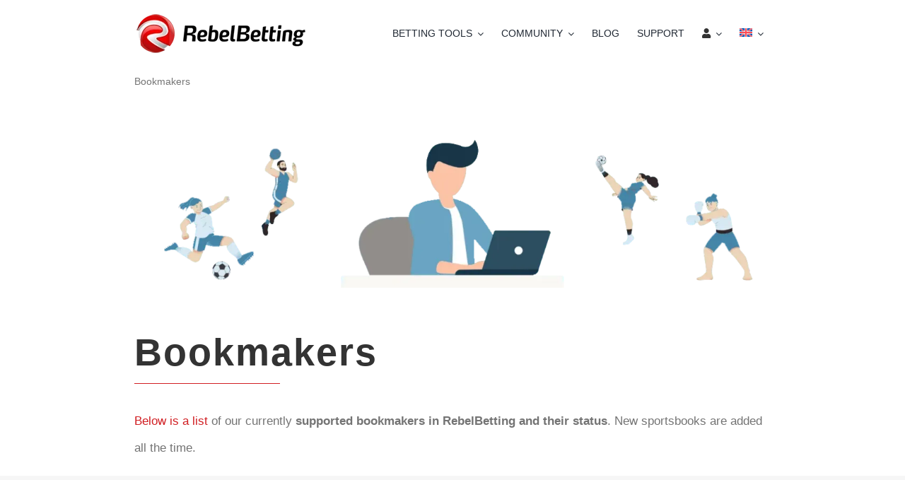

--- FILE ---
content_type: text/html; charset=utf-8
request_url: https://vb.rebelbetting.com/bookmakers-embedded
body_size: 5505
content:
<!DOCTYPE html>

<html lang="en"><head><meta charset="utf-8">
    <meta name="viewport" content="width=device-width, initial-scale=1.0">
    <base href="/">

    <!--Blazor:{"type":"server","prerenderId":"85e9362d78d54d55b5fc97140650ec37","key":{"locationHash":"77D12F14A8105320B1AAED6AE7E689DA0EC4483270A645E84079EAA0FFDF550D:5","formattedComponentKey":""},"sequence":0,"descriptor":"CfDJ8K\u002BTp/2Fu0FLg4WKxwOqAZ3BTdpScsF8aou6YfXij4O5hbpbMc7xGcNdc4qPxUfEq9AeC8B0f0ZdOxZr5JJzJ5U\u002BdsYGmfRrGyMZCy5WRNIeh1VKoNMQyhRGl/eWe0kBANg0mB5nrHIFbDo196OCPTFehjeUWUoqJcNIGEmcC9q7Uss5zpHlvNmtLHHKO8x3zlY9Z0pZMr9rxajQVC435/\u002BPjnTJ3/4BsqTRvx5sO4T1OR0Ayqz6B6K87X5Ik5FHr9W07hGPnE9Np\u002BWzUnW4DpY3MRV\u002B0QtGMUeLoCq13qrVUTrzzWSmK1ylH01hKUzIkTsmtQ3e\u002B/xMtlXoTo2YkkYW7vUNBphQJUMHHkRRJy4CGiiv7h7tQ\u002BmQRUwvF4KGZS9AmgoutRzw6Z7em3ojeovse527GCRml8qebsKm5v7MiSV0tMo1Pee9kVQpMmaaDe6LwzvE/qZ2Q7aj/96\u002BmMJDPv1onWfi6FjYb0KeSbyZ4SndwP70/FDdUlCF/xdaVuaF\u002B79YOkQu898LET9IFNyNniS9AboKb0NC1/RezAW2sxf5/Pz6yyVLwKHCAgUR\u002BTF20n/xcrcsJ\u002BqGGDTNGkc="}--><!--Blazor:{"prerenderId":"85e9362d78d54d55b5fc97140650ec37"}-->

    <meta property="og:image" content="https://www.rebelbetting.com/wp-content/uploads/rebelbetting400x400.png">
	<meta name="twitter:card" content="https://www.rebelbetting.com/wp-content/uploads/rebelbetting400x400.png">
	<meta name="twitter:image" content="https://www.rebelbetting.com/wp-content/uploads/rebelbetting400x400.png">
    <meta property="og:image:width" content="400">
    <meta property="og:image:height" content="400">

    <meta property="og:type" content="website">
    <meta property="og:url" content="https://www.rebelbetting.com">

    <script type="text/javascript">
        //cdn stylesheets with fallback. remember to update the local version when updating
        function loadLocalCss(local) {
            console.log('CSS could not be loaded, using local fallback: ' + local);
            document.write('<link rel="stylesheet" type="text/css" href="css/' + local + '" />');
        }
    </script>

    <link href="css/site.min.css" rel="stylesheet">
    <link href="css/animate.min.css" rel="stylesheet">
    <link href="RebelBetting.Web.styles.css" rel="stylesheet" />

    <link rel="apple-touch-icon" sizes="180x180" href="apple-touch-icon.png">
    <link rel="icon" type="image/png" sizes="32x32" href="favicon-32x32.png">
    <link rel="icon" type="image/png" sizes="16x16" href="favicon-16x16.png">
    <link rel="manifest" href="site.webmanifest.json">
    <link rel="mask-icon" href="safari-pinned-tab.svg" color="#c6101d">

    <meta name="msapplication-TileColor" content="#4387AC">
    <meta name="theme-color" content="#4387AC">

    <script>
    (function (w, d, s, l, i) {
        w[l] = w[l] || []; w[l].push({
            'gtm.start':
                new Date().getTime(), event: 'gtm.js'
        }); var f = d.getElementsByTagName(s)[0],
            j = d.createElement(s), dl = l != 'dataLayer' ? '&l=' + l : ''; j.async = true; j.src =
                'https://www.googletagmanager.com/gtm.js?id=' + i + dl; f.parentNode.insertBefore(j, f);
    })(window, document, 'script', 'dataLayer', 'GTM-WM59HL');
</script>

<script type="text/javascript" id="pap_x2s6df8d" src="https://hello.rebelbetting.com/scripts/salejs.php"></script>
<script type="text/javascript">
    PostAffTracker.setAccountId('default1');
    PostAffTracker.setParamNameUserId('x');
    PostAffTracker.writeCookieToCustomField('hidPAPcookie');
    try {
        PostAffTracker.track();
    }
    catch (err) { console.log('PAP ERROR: ' + err); }
</script>




<script src="_content/Cloudcrate.AspNetCore.Blazor.Browser.Storage/Storage.js"></script>



<script src="https://code.jquery.com/jquery-3.7.0.min.js" integrity="sha256-2Pmvv0kuTBOenSvLm6bvfBSSHrUJ+3A7x6P5Ebd07/g=" crossorigin="anonymous"></script>
<script>window.jQuery || document.write('<script src="js/jquery.min.js">\x3C/script>')</script>


<script src="https://cdn.jsdelivr.net/npm/bootstrap@5.3.0/dist/js/bootstrap.bundle.min.js" integrity="sha384-geWF76RCwLtnZ8qwWowPQNguL3RmwHVBC9FhGdlKrxdiJJigb/j/68SIy3Te4Bkz" crossorigin="anonymous"></script>
<script>window.bootstrap || document.write('<script src="js/bootstrap.min.js">\x3C/script>')</script>


<script src="js/scriptLoader.min.js"></script>


<script>
    window.markerConfig = {
        project: '672dfb27be81ce036af4b61d',
        source: 'snippet',

        //Removes screenshot booster link
        extension: false,

    };

    !function (e, r, a) { if (!e.__Marker) { e.__Marker = {}; var t = [], n = { __cs: t };["show", "hide", "isVisible", "capture", "cancelCapture", "unload", "reload", "isExtensionInstalled", "setReporter", "clearReporter", "setCustomData", "on", "off"].forEach(function (e) { n[e] = function () { var r = Array.prototype.slice.call(arguments); r.unshift(e), t.push(r) } }), e.Marker = n; var s = r.createElement("script"); s.async = 1, s.src = "https://edge.marker.io/latest/shim.js"; var i = r.getElementsByTagName("script")[0]; i.parentNode.insertBefore(s, i) } }(window, document);
</script></head>

<body><noscript><iframe src="https://www.googletagmanager.com/ns.html?id=GTM-WM59HL" height="0" width="0" style="display:none;visibility:hidden"></iframe></noscript>

    <!--Blazor:{"type":"server","prerenderId":"f5720a193c7e49fd931706f88690bed4","key":{"locationHash":"07857306CD41075C54D00DC0ECB9E95627E99626BBCC84C7B68E4225FE34D877:17","formattedComponentKey":""},"sequence":1,"descriptor":"CfDJ8K\u002BTp/2Fu0FLg4WKxwOqAZ0DQHlKxEWknotFrkoe3CNyT86sNMnM3etaCF03lMXYUznhkIpmwXFQR5ldw5tQahX36FTGV9KIXSoFt0T0/d5hS7rQqo2yUrIQg/9lGm57\u002BmnhSIWTpRG3/bNhmXV/jdxlKbXIZt9VOtU73HVlV2Jd4I4vfu7YTjnJmrvWW79F\u002BMQs1Vc3urZ60UY3ESrHume3Vs8\u002BdHOCKuAjU5tzCjVfppuObKUBnO2uOcchZkkGiihiHBll6eWs/SI4hnsEAaCyqOg2huUXEx26qQX7Z\u002BnHcSMWQhub\u002BsI1aT10nNZp3sxuVmgvC0N4YPxlEX4C3P6Em5h\u002BMJ6U5rKWoYzo2paZqv79vgGjYE4c5T9VmTMjsS4rqOytzMkVe\u002BrdxeJaEXBewfJLErpGls4SailbwWqLPMJ5Bo1LDstiGVe4tlZXZGsUB6Ee0DH\u002BS\u002BhJNjORxkipqpZpKoH96\u002BLhCMVLeLOMUCIDTJBWoH8xo4WMDh1q0WGC28OfSIy3c7H\u002BPMJQzbnitziWGoZrch/F/C6r1Y/k"}-->
<div data-bs-theme="light" b-maktrw2zat><div class="homepage-embedded ms-3" id="bookmaker-status-embedded" b-maktrw2zat><div class b-i5pzb5imv4><div class="spinner-border ms-5" role="status"><span class="visually-hidden">Loading...</span></div></div></div></div><!--Blazor:{"prerenderId":"f5720a193c7e49fd931706f88690bed4"}-->




    <script src="js/vb.min.js"></script>

<script src="js/hotkeys.min.js"></script>

<script src="js/howler.core.min.js"></script>

<script src="_framework/blazor.web.js"></script>


<script defer src="blazorNotify/bootstrap-notify.min.js"></script>
<script defer src="blazorNotify/bootstrap-notify-interop.min.js"></script>

<link rel="stylesheet" href="select2/select2.min.css">
<link rel="stylesheet" href="select2/select2-bootstrap.min.css">
<script src="select2/select2.full.min.js"></script>

<link rel="stylesheet" href="css/tablesaw.min.css">
<link rel="stylesheet" href="css/shepherd.css">

<script>
    new MutationObserver((mutations, observer) => {
        var randomSeconds = Math.floor(Math.random() * 10000) + 10000; // 10-20 seconds
        if (document.querySelector('#components-reconnect-modal h5 a')) {
                async function attemptReload() {
                    await fetch(''); // Check the server really is back
                    location.reload();
                }
            observer.disconnect();
            attemptReload();
            setInterval(attemptReload, randomSeconds);
        }
    }).observe(document.body, { childList: true, subtree: true });
</script>

<script src="_content/GoogleCaptchaComponent/Scripts/ScriptLoader.js"></script>
    
	<!--Blazor:{"type":"server","prerenderId":"374e4dbb77af46eb98849990218ed181","key":{"locationHash":"6815518EFAAF1EA62A200474E3D49305D4DB08C67E46EB957266FA011FA11732:23","formattedComponentKey":""},"sequence":2,"descriptor":"CfDJ8K\u002BTp/2Fu0FLg4WKxwOqAZ14FXfWwlbbxpdX9NbzUe7rA7yM/GPiKe6ObFyUdKogCdoK15dhB8/2ue3qz3Ivm2ndkMwtKNHE8Rlmrm2Vqjc8PwWu\u002BjgmfFkN/97gAX5G2P/LublrAjm57nz3IW/Ng/PlAo5ELWcuqBPXVLnE\u002B1f/Vb0p4bj4FF75J/I8uzQ5fgUqC6x934TuXJ1B\u002B6XIWbjQY87fSsdRslhTsA096C8WmLGAVyRTWhFOQjH6o0ck7Y5TzZLn0pSs5gxHf/BYbC9TKVhX854dq7lzWrjdummmwi5adKtLyh/sm\u002BsiGJQ3BZpACZc24Mbqpn4ryEAzW6l096S7X7b2Hye0NVyDhJ7LEoEmy0g9xxRzJ8t5515iYhM8us8UQOhN9AW85Qae7LuGrQNm1Hr7227ATmB3akA56mvb8e980gKFbicSZFUFt4FsgAnU4V\u002BzgUpzqdItihZSe1nY\u002BS0T0g3bE6PVo8/59bx9QIS6Gi\u002B4/GP9wFGTlNhvJcJC7p06oWRtRKwQepaTUnzoWqGAln\u002BqGcffVAJt"}--><!--Blazor:{"prerenderId":"374e4dbb77af46eb98849990218ed181"}--></body></html><!--Blazor-Web-Initializers:Ww0KICAiX2NvbnRlbnQvSGF2aXQuQmxhem9yLkNvbXBvbmVudHMuV2ViLkJvb3RzdHJhcC9IYXZpdC5CbGF6b3IuQ29tcG9uZW50cy5XZWIuQm9vdHN0cmFwLnZjMHV3aXNra3QubGliLm1vZHVsZS5qcyINCl0=--><!--Blazor-Server-Component-State:CfDJ8K+Tp/2Fu0FLg4WKxwOqAZ1as8H1uX8pugLPM0DZAtIKs7POod3xGMtA8VgNIZWKL5SkYzA+eUfuXU4OM9pPEARObZjg8gXv/S8EcSoYGipCcGmDN5S6zrzUBedH0jb/mAe5PqXYJGFcd4NIwsAWvs2ILrxZOfLNuxoSaSOyyRtZaF0ezN4GXj2tmuaEAdubeUYCnClSPOuOccCAt6iE7HhdJyY9eCU8i8mCqhWBQXD66dMO968YtyYfO0qqnnBZWU7/fW8d0ieQ2VFlBik3jbEDzfY6mxMncdMJahFc8TTbKTkZu+4JqB1VjbF/SvfGmjDlczHhUHYf9riBAPOGMxQ0OTv69J9YeeeFOnbH6DczzvwsrIGe+TQiKFOp5s8WsqGRFdHICkHpDfcZfjahKS9o8xagc7JqJuaysFAvv0K5xYp/f+Y7W3UdpM8yYv5KSgair5x4YF2n6Hok2Omt6XcoO6NqKsNP7zWKW9rAWZQNDXspmZ4xOOKxM5jiM3hrlgyku8t1N8QcyuhjvXnIwapKmi1CwFLz9n/H8eGreSvT-->

--- FILE ---
content_type: text/html; charset=utf-8
request_url: https://www.google.com/recaptcha/api2/anchor?ar=1&k=6LeyWtQoAAAAAD5hcHacINp7BvPJTyIKQkRnaNeJ&co=aHR0cHM6Ly93d3cucmViZWxiZXR0aW5nLmNvbTo0NDM.&hl=en&v=PoyoqOPhxBO7pBk68S4YbpHZ&size=invisible&sa=RegisterFromHomepage&anchor-ms=20000&execute-ms=30000&cb=kmszrr1p4bw2
body_size: 48833
content:
<!DOCTYPE HTML><html dir="ltr" lang="en"><head><meta http-equiv="Content-Type" content="text/html; charset=UTF-8">
<meta http-equiv="X-UA-Compatible" content="IE=edge">
<title>reCAPTCHA</title>
<style type="text/css">
/* cyrillic-ext */
@font-face {
  font-family: 'Roboto';
  font-style: normal;
  font-weight: 400;
  font-stretch: 100%;
  src: url(//fonts.gstatic.com/s/roboto/v48/KFO7CnqEu92Fr1ME7kSn66aGLdTylUAMa3GUBHMdazTgWw.woff2) format('woff2');
  unicode-range: U+0460-052F, U+1C80-1C8A, U+20B4, U+2DE0-2DFF, U+A640-A69F, U+FE2E-FE2F;
}
/* cyrillic */
@font-face {
  font-family: 'Roboto';
  font-style: normal;
  font-weight: 400;
  font-stretch: 100%;
  src: url(//fonts.gstatic.com/s/roboto/v48/KFO7CnqEu92Fr1ME7kSn66aGLdTylUAMa3iUBHMdazTgWw.woff2) format('woff2');
  unicode-range: U+0301, U+0400-045F, U+0490-0491, U+04B0-04B1, U+2116;
}
/* greek-ext */
@font-face {
  font-family: 'Roboto';
  font-style: normal;
  font-weight: 400;
  font-stretch: 100%;
  src: url(//fonts.gstatic.com/s/roboto/v48/KFO7CnqEu92Fr1ME7kSn66aGLdTylUAMa3CUBHMdazTgWw.woff2) format('woff2');
  unicode-range: U+1F00-1FFF;
}
/* greek */
@font-face {
  font-family: 'Roboto';
  font-style: normal;
  font-weight: 400;
  font-stretch: 100%;
  src: url(//fonts.gstatic.com/s/roboto/v48/KFO7CnqEu92Fr1ME7kSn66aGLdTylUAMa3-UBHMdazTgWw.woff2) format('woff2');
  unicode-range: U+0370-0377, U+037A-037F, U+0384-038A, U+038C, U+038E-03A1, U+03A3-03FF;
}
/* math */
@font-face {
  font-family: 'Roboto';
  font-style: normal;
  font-weight: 400;
  font-stretch: 100%;
  src: url(//fonts.gstatic.com/s/roboto/v48/KFO7CnqEu92Fr1ME7kSn66aGLdTylUAMawCUBHMdazTgWw.woff2) format('woff2');
  unicode-range: U+0302-0303, U+0305, U+0307-0308, U+0310, U+0312, U+0315, U+031A, U+0326-0327, U+032C, U+032F-0330, U+0332-0333, U+0338, U+033A, U+0346, U+034D, U+0391-03A1, U+03A3-03A9, U+03B1-03C9, U+03D1, U+03D5-03D6, U+03F0-03F1, U+03F4-03F5, U+2016-2017, U+2034-2038, U+203C, U+2040, U+2043, U+2047, U+2050, U+2057, U+205F, U+2070-2071, U+2074-208E, U+2090-209C, U+20D0-20DC, U+20E1, U+20E5-20EF, U+2100-2112, U+2114-2115, U+2117-2121, U+2123-214F, U+2190, U+2192, U+2194-21AE, U+21B0-21E5, U+21F1-21F2, U+21F4-2211, U+2213-2214, U+2216-22FF, U+2308-230B, U+2310, U+2319, U+231C-2321, U+2336-237A, U+237C, U+2395, U+239B-23B7, U+23D0, U+23DC-23E1, U+2474-2475, U+25AF, U+25B3, U+25B7, U+25BD, U+25C1, U+25CA, U+25CC, U+25FB, U+266D-266F, U+27C0-27FF, U+2900-2AFF, U+2B0E-2B11, U+2B30-2B4C, U+2BFE, U+3030, U+FF5B, U+FF5D, U+1D400-1D7FF, U+1EE00-1EEFF;
}
/* symbols */
@font-face {
  font-family: 'Roboto';
  font-style: normal;
  font-weight: 400;
  font-stretch: 100%;
  src: url(//fonts.gstatic.com/s/roboto/v48/KFO7CnqEu92Fr1ME7kSn66aGLdTylUAMaxKUBHMdazTgWw.woff2) format('woff2');
  unicode-range: U+0001-000C, U+000E-001F, U+007F-009F, U+20DD-20E0, U+20E2-20E4, U+2150-218F, U+2190, U+2192, U+2194-2199, U+21AF, U+21E6-21F0, U+21F3, U+2218-2219, U+2299, U+22C4-22C6, U+2300-243F, U+2440-244A, U+2460-24FF, U+25A0-27BF, U+2800-28FF, U+2921-2922, U+2981, U+29BF, U+29EB, U+2B00-2BFF, U+4DC0-4DFF, U+FFF9-FFFB, U+10140-1018E, U+10190-1019C, U+101A0, U+101D0-101FD, U+102E0-102FB, U+10E60-10E7E, U+1D2C0-1D2D3, U+1D2E0-1D37F, U+1F000-1F0FF, U+1F100-1F1AD, U+1F1E6-1F1FF, U+1F30D-1F30F, U+1F315, U+1F31C, U+1F31E, U+1F320-1F32C, U+1F336, U+1F378, U+1F37D, U+1F382, U+1F393-1F39F, U+1F3A7-1F3A8, U+1F3AC-1F3AF, U+1F3C2, U+1F3C4-1F3C6, U+1F3CA-1F3CE, U+1F3D4-1F3E0, U+1F3ED, U+1F3F1-1F3F3, U+1F3F5-1F3F7, U+1F408, U+1F415, U+1F41F, U+1F426, U+1F43F, U+1F441-1F442, U+1F444, U+1F446-1F449, U+1F44C-1F44E, U+1F453, U+1F46A, U+1F47D, U+1F4A3, U+1F4B0, U+1F4B3, U+1F4B9, U+1F4BB, U+1F4BF, U+1F4C8-1F4CB, U+1F4D6, U+1F4DA, U+1F4DF, U+1F4E3-1F4E6, U+1F4EA-1F4ED, U+1F4F7, U+1F4F9-1F4FB, U+1F4FD-1F4FE, U+1F503, U+1F507-1F50B, U+1F50D, U+1F512-1F513, U+1F53E-1F54A, U+1F54F-1F5FA, U+1F610, U+1F650-1F67F, U+1F687, U+1F68D, U+1F691, U+1F694, U+1F698, U+1F6AD, U+1F6B2, U+1F6B9-1F6BA, U+1F6BC, U+1F6C6-1F6CF, U+1F6D3-1F6D7, U+1F6E0-1F6EA, U+1F6F0-1F6F3, U+1F6F7-1F6FC, U+1F700-1F7FF, U+1F800-1F80B, U+1F810-1F847, U+1F850-1F859, U+1F860-1F887, U+1F890-1F8AD, U+1F8B0-1F8BB, U+1F8C0-1F8C1, U+1F900-1F90B, U+1F93B, U+1F946, U+1F984, U+1F996, U+1F9E9, U+1FA00-1FA6F, U+1FA70-1FA7C, U+1FA80-1FA89, U+1FA8F-1FAC6, U+1FACE-1FADC, U+1FADF-1FAE9, U+1FAF0-1FAF8, U+1FB00-1FBFF;
}
/* vietnamese */
@font-face {
  font-family: 'Roboto';
  font-style: normal;
  font-weight: 400;
  font-stretch: 100%;
  src: url(//fonts.gstatic.com/s/roboto/v48/KFO7CnqEu92Fr1ME7kSn66aGLdTylUAMa3OUBHMdazTgWw.woff2) format('woff2');
  unicode-range: U+0102-0103, U+0110-0111, U+0128-0129, U+0168-0169, U+01A0-01A1, U+01AF-01B0, U+0300-0301, U+0303-0304, U+0308-0309, U+0323, U+0329, U+1EA0-1EF9, U+20AB;
}
/* latin-ext */
@font-face {
  font-family: 'Roboto';
  font-style: normal;
  font-weight: 400;
  font-stretch: 100%;
  src: url(//fonts.gstatic.com/s/roboto/v48/KFO7CnqEu92Fr1ME7kSn66aGLdTylUAMa3KUBHMdazTgWw.woff2) format('woff2');
  unicode-range: U+0100-02BA, U+02BD-02C5, U+02C7-02CC, U+02CE-02D7, U+02DD-02FF, U+0304, U+0308, U+0329, U+1D00-1DBF, U+1E00-1E9F, U+1EF2-1EFF, U+2020, U+20A0-20AB, U+20AD-20C0, U+2113, U+2C60-2C7F, U+A720-A7FF;
}
/* latin */
@font-face {
  font-family: 'Roboto';
  font-style: normal;
  font-weight: 400;
  font-stretch: 100%;
  src: url(//fonts.gstatic.com/s/roboto/v48/KFO7CnqEu92Fr1ME7kSn66aGLdTylUAMa3yUBHMdazQ.woff2) format('woff2');
  unicode-range: U+0000-00FF, U+0131, U+0152-0153, U+02BB-02BC, U+02C6, U+02DA, U+02DC, U+0304, U+0308, U+0329, U+2000-206F, U+20AC, U+2122, U+2191, U+2193, U+2212, U+2215, U+FEFF, U+FFFD;
}
/* cyrillic-ext */
@font-face {
  font-family: 'Roboto';
  font-style: normal;
  font-weight: 500;
  font-stretch: 100%;
  src: url(//fonts.gstatic.com/s/roboto/v48/KFO7CnqEu92Fr1ME7kSn66aGLdTylUAMa3GUBHMdazTgWw.woff2) format('woff2');
  unicode-range: U+0460-052F, U+1C80-1C8A, U+20B4, U+2DE0-2DFF, U+A640-A69F, U+FE2E-FE2F;
}
/* cyrillic */
@font-face {
  font-family: 'Roboto';
  font-style: normal;
  font-weight: 500;
  font-stretch: 100%;
  src: url(//fonts.gstatic.com/s/roboto/v48/KFO7CnqEu92Fr1ME7kSn66aGLdTylUAMa3iUBHMdazTgWw.woff2) format('woff2');
  unicode-range: U+0301, U+0400-045F, U+0490-0491, U+04B0-04B1, U+2116;
}
/* greek-ext */
@font-face {
  font-family: 'Roboto';
  font-style: normal;
  font-weight: 500;
  font-stretch: 100%;
  src: url(//fonts.gstatic.com/s/roboto/v48/KFO7CnqEu92Fr1ME7kSn66aGLdTylUAMa3CUBHMdazTgWw.woff2) format('woff2');
  unicode-range: U+1F00-1FFF;
}
/* greek */
@font-face {
  font-family: 'Roboto';
  font-style: normal;
  font-weight: 500;
  font-stretch: 100%;
  src: url(//fonts.gstatic.com/s/roboto/v48/KFO7CnqEu92Fr1ME7kSn66aGLdTylUAMa3-UBHMdazTgWw.woff2) format('woff2');
  unicode-range: U+0370-0377, U+037A-037F, U+0384-038A, U+038C, U+038E-03A1, U+03A3-03FF;
}
/* math */
@font-face {
  font-family: 'Roboto';
  font-style: normal;
  font-weight: 500;
  font-stretch: 100%;
  src: url(//fonts.gstatic.com/s/roboto/v48/KFO7CnqEu92Fr1ME7kSn66aGLdTylUAMawCUBHMdazTgWw.woff2) format('woff2');
  unicode-range: U+0302-0303, U+0305, U+0307-0308, U+0310, U+0312, U+0315, U+031A, U+0326-0327, U+032C, U+032F-0330, U+0332-0333, U+0338, U+033A, U+0346, U+034D, U+0391-03A1, U+03A3-03A9, U+03B1-03C9, U+03D1, U+03D5-03D6, U+03F0-03F1, U+03F4-03F5, U+2016-2017, U+2034-2038, U+203C, U+2040, U+2043, U+2047, U+2050, U+2057, U+205F, U+2070-2071, U+2074-208E, U+2090-209C, U+20D0-20DC, U+20E1, U+20E5-20EF, U+2100-2112, U+2114-2115, U+2117-2121, U+2123-214F, U+2190, U+2192, U+2194-21AE, U+21B0-21E5, U+21F1-21F2, U+21F4-2211, U+2213-2214, U+2216-22FF, U+2308-230B, U+2310, U+2319, U+231C-2321, U+2336-237A, U+237C, U+2395, U+239B-23B7, U+23D0, U+23DC-23E1, U+2474-2475, U+25AF, U+25B3, U+25B7, U+25BD, U+25C1, U+25CA, U+25CC, U+25FB, U+266D-266F, U+27C0-27FF, U+2900-2AFF, U+2B0E-2B11, U+2B30-2B4C, U+2BFE, U+3030, U+FF5B, U+FF5D, U+1D400-1D7FF, U+1EE00-1EEFF;
}
/* symbols */
@font-face {
  font-family: 'Roboto';
  font-style: normal;
  font-weight: 500;
  font-stretch: 100%;
  src: url(//fonts.gstatic.com/s/roboto/v48/KFO7CnqEu92Fr1ME7kSn66aGLdTylUAMaxKUBHMdazTgWw.woff2) format('woff2');
  unicode-range: U+0001-000C, U+000E-001F, U+007F-009F, U+20DD-20E0, U+20E2-20E4, U+2150-218F, U+2190, U+2192, U+2194-2199, U+21AF, U+21E6-21F0, U+21F3, U+2218-2219, U+2299, U+22C4-22C6, U+2300-243F, U+2440-244A, U+2460-24FF, U+25A0-27BF, U+2800-28FF, U+2921-2922, U+2981, U+29BF, U+29EB, U+2B00-2BFF, U+4DC0-4DFF, U+FFF9-FFFB, U+10140-1018E, U+10190-1019C, U+101A0, U+101D0-101FD, U+102E0-102FB, U+10E60-10E7E, U+1D2C0-1D2D3, U+1D2E0-1D37F, U+1F000-1F0FF, U+1F100-1F1AD, U+1F1E6-1F1FF, U+1F30D-1F30F, U+1F315, U+1F31C, U+1F31E, U+1F320-1F32C, U+1F336, U+1F378, U+1F37D, U+1F382, U+1F393-1F39F, U+1F3A7-1F3A8, U+1F3AC-1F3AF, U+1F3C2, U+1F3C4-1F3C6, U+1F3CA-1F3CE, U+1F3D4-1F3E0, U+1F3ED, U+1F3F1-1F3F3, U+1F3F5-1F3F7, U+1F408, U+1F415, U+1F41F, U+1F426, U+1F43F, U+1F441-1F442, U+1F444, U+1F446-1F449, U+1F44C-1F44E, U+1F453, U+1F46A, U+1F47D, U+1F4A3, U+1F4B0, U+1F4B3, U+1F4B9, U+1F4BB, U+1F4BF, U+1F4C8-1F4CB, U+1F4D6, U+1F4DA, U+1F4DF, U+1F4E3-1F4E6, U+1F4EA-1F4ED, U+1F4F7, U+1F4F9-1F4FB, U+1F4FD-1F4FE, U+1F503, U+1F507-1F50B, U+1F50D, U+1F512-1F513, U+1F53E-1F54A, U+1F54F-1F5FA, U+1F610, U+1F650-1F67F, U+1F687, U+1F68D, U+1F691, U+1F694, U+1F698, U+1F6AD, U+1F6B2, U+1F6B9-1F6BA, U+1F6BC, U+1F6C6-1F6CF, U+1F6D3-1F6D7, U+1F6E0-1F6EA, U+1F6F0-1F6F3, U+1F6F7-1F6FC, U+1F700-1F7FF, U+1F800-1F80B, U+1F810-1F847, U+1F850-1F859, U+1F860-1F887, U+1F890-1F8AD, U+1F8B0-1F8BB, U+1F8C0-1F8C1, U+1F900-1F90B, U+1F93B, U+1F946, U+1F984, U+1F996, U+1F9E9, U+1FA00-1FA6F, U+1FA70-1FA7C, U+1FA80-1FA89, U+1FA8F-1FAC6, U+1FACE-1FADC, U+1FADF-1FAE9, U+1FAF0-1FAF8, U+1FB00-1FBFF;
}
/* vietnamese */
@font-face {
  font-family: 'Roboto';
  font-style: normal;
  font-weight: 500;
  font-stretch: 100%;
  src: url(//fonts.gstatic.com/s/roboto/v48/KFO7CnqEu92Fr1ME7kSn66aGLdTylUAMa3OUBHMdazTgWw.woff2) format('woff2');
  unicode-range: U+0102-0103, U+0110-0111, U+0128-0129, U+0168-0169, U+01A0-01A1, U+01AF-01B0, U+0300-0301, U+0303-0304, U+0308-0309, U+0323, U+0329, U+1EA0-1EF9, U+20AB;
}
/* latin-ext */
@font-face {
  font-family: 'Roboto';
  font-style: normal;
  font-weight: 500;
  font-stretch: 100%;
  src: url(//fonts.gstatic.com/s/roboto/v48/KFO7CnqEu92Fr1ME7kSn66aGLdTylUAMa3KUBHMdazTgWw.woff2) format('woff2');
  unicode-range: U+0100-02BA, U+02BD-02C5, U+02C7-02CC, U+02CE-02D7, U+02DD-02FF, U+0304, U+0308, U+0329, U+1D00-1DBF, U+1E00-1E9F, U+1EF2-1EFF, U+2020, U+20A0-20AB, U+20AD-20C0, U+2113, U+2C60-2C7F, U+A720-A7FF;
}
/* latin */
@font-face {
  font-family: 'Roboto';
  font-style: normal;
  font-weight: 500;
  font-stretch: 100%;
  src: url(//fonts.gstatic.com/s/roboto/v48/KFO7CnqEu92Fr1ME7kSn66aGLdTylUAMa3yUBHMdazQ.woff2) format('woff2');
  unicode-range: U+0000-00FF, U+0131, U+0152-0153, U+02BB-02BC, U+02C6, U+02DA, U+02DC, U+0304, U+0308, U+0329, U+2000-206F, U+20AC, U+2122, U+2191, U+2193, U+2212, U+2215, U+FEFF, U+FFFD;
}
/* cyrillic-ext */
@font-face {
  font-family: 'Roboto';
  font-style: normal;
  font-weight: 900;
  font-stretch: 100%;
  src: url(//fonts.gstatic.com/s/roboto/v48/KFO7CnqEu92Fr1ME7kSn66aGLdTylUAMa3GUBHMdazTgWw.woff2) format('woff2');
  unicode-range: U+0460-052F, U+1C80-1C8A, U+20B4, U+2DE0-2DFF, U+A640-A69F, U+FE2E-FE2F;
}
/* cyrillic */
@font-face {
  font-family: 'Roboto';
  font-style: normal;
  font-weight: 900;
  font-stretch: 100%;
  src: url(//fonts.gstatic.com/s/roboto/v48/KFO7CnqEu92Fr1ME7kSn66aGLdTylUAMa3iUBHMdazTgWw.woff2) format('woff2');
  unicode-range: U+0301, U+0400-045F, U+0490-0491, U+04B0-04B1, U+2116;
}
/* greek-ext */
@font-face {
  font-family: 'Roboto';
  font-style: normal;
  font-weight: 900;
  font-stretch: 100%;
  src: url(//fonts.gstatic.com/s/roboto/v48/KFO7CnqEu92Fr1ME7kSn66aGLdTylUAMa3CUBHMdazTgWw.woff2) format('woff2');
  unicode-range: U+1F00-1FFF;
}
/* greek */
@font-face {
  font-family: 'Roboto';
  font-style: normal;
  font-weight: 900;
  font-stretch: 100%;
  src: url(//fonts.gstatic.com/s/roboto/v48/KFO7CnqEu92Fr1ME7kSn66aGLdTylUAMa3-UBHMdazTgWw.woff2) format('woff2');
  unicode-range: U+0370-0377, U+037A-037F, U+0384-038A, U+038C, U+038E-03A1, U+03A3-03FF;
}
/* math */
@font-face {
  font-family: 'Roboto';
  font-style: normal;
  font-weight: 900;
  font-stretch: 100%;
  src: url(//fonts.gstatic.com/s/roboto/v48/KFO7CnqEu92Fr1ME7kSn66aGLdTylUAMawCUBHMdazTgWw.woff2) format('woff2');
  unicode-range: U+0302-0303, U+0305, U+0307-0308, U+0310, U+0312, U+0315, U+031A, U+0326-0327, U+032C, U+032F-0330, U+0332-0333, U+0338, U+033A, U+0346, U+034D, U+0391-03A1, U+03A3-03A9, U+03B1-03C9, U+03D1, U+03D5-03D6, U+03F0-03F1, U+03F4-03F5, U+2016-2017, U+2034-2038, U+203C, U+2040, U+2043, U+2047, U+2050, U+2057, U+205F, U+2070-2071, U+2074-208E, U+2090-209C, U+20D0-20DC, U+20E1, U+20E5-20EF, U+2100-2112, U+2114-2115, U+2117-2121, U+2123-214F, U+2190, U+2192, U+2194-21AE, U+21B0-21E5, U+21F1-21F2, U+21F4-2211, U+2213-2214, U+2216-22FF, U+2308-230B, U+2310, U+2319, U+231C-2321, U+2336-237A, U+237C, U+2395, U+239B-23B7, U+23D0, U+23DC-23E1, U+2474-2475, U+25AF, U+25B3, U+25B7, U+25BD, U+25C1, U+25CA, U+25CC, U+25FB, U+266D-266F, U+27C0-27FF, U+2900-2AFF, U+2B0E-2B11, U+2B30-2B4C, U+2BFE, U+3030, U+FF5B, U+FF5D, U+1D400-1D7FF, U+1EE00-1EEFF;
}
/* symbols */
@font-face {
  font-family: 'Roboto';
  font-style: normal;
  font-weight: 900;
  font-stretch: 100%;
  src: url(//fonts.gstatic.com/s/roboto/v48/KFO7CnqEu92Fr1ME7kSn66aGLdTylUAMaxKUBHMdazTgWw.woff2) format('woff2');
  unicode-range: U+0001-000C, U+000E-001F, U+007F-009F, U+20DD-20E0, U+20E2-20E4, U+2150-218F, U+2190, U+2192, U+2194-2199, U+21AF, U+21E6-21F0, U+21F3, U+2218-2219, U+2299, U+22C4-22C6, U+2300-243F, U+2440-244A, U+2460-24FF, U+25A0-27BF, U+2800-28FF, U+2921-2922, U+2981, U+29BF, U+29EB, U+2B00-2BFF, U+4DC0-4DFF, U+FFF9-FFFB, U+10140-1018E, U+10190-1019C, U+101A0, U+101D0-101FD, U+102E0-102FB, U+10E60-10E7E, U+1D2C0-1D2D3, U+1D2E0-1D37F, U+1F000-1F0FF, U+1F100-1F1AD, U+1F1E6-1F1FF, U+1F30D-1F30F, U+1F315, U+1F31C, U+1F31E, U+1F320-1F32C, U+1F336, U+1F378, U+1F37D, U+1F382, U+1F393-1F39F, U+1F3A7-1F3A8, U+1F3AC-1F3AF, U+1F3C2, U+1F3C4-1F3C6, U+1F3CA-1F3CE, U+1F3D4-1F3E0, U+1F3ED, U+1F3F1-1F3F3, U+1F3F5-1F3F7, U+1F408, U+1F415, U+1F41F, U+1F426, U+1F43F, U+1F441-1F442, U+1F444, U+1F446-1F449, U+1F44C-1F44E, U+1F453, U+1F46A, U+1F47D, U+1F4A3, U+1F4B0, U+1F4B3, U+1F4B9, U+1F4BB, U+1F4BF, U+1F4C8-1F4CB, U+1F4D6, U+1F4DA, U+1F4DF, U+1F4E3-1F4E6, U+1F4EA-1F4ED, U+1F4F7, U+1F4F9-1F4FB, U+1F4FD-1F4FE, U+1F503, U+1F507-1F50B, U+1F50D, U+1F512-1F513, U+1F53E-1F54A, U+1F54F-1F5FA, U+1F610, U+1F650-1F67F, U+1F687, U+1F68D, U+1F691, U+1F694, U+1F698, U+1F6AD, U+1F6B2, U+1F6B9-1F6BA, U+1F6BC, U+1F6C6-1F6CF, U+1F6D3-1F6D7, U+1F6E0-1F6EA, U+1F6F0-1F6F3, U+1F6F7-1F6FC, U+1F700-1F7FF, U+1F800-1F80B, U+1F810-1F847, U+1F850-1F859, U+1F860-1F887, U+1F890-1F8AD, U+1F8B0-1F8BB, U+1F8C0-1F8C1, U+1F900-1F90B, U+1F93B, U+1F946, U+1F984, U+1F996, U+1F9E9, U+1FA00-1FA6F, U+1FA70-1FA7C, U+1FA80-1FA89, U+1FA8F-1FAC6, U+1FACE-1FADC, U+1FADF-1FAE9, U+1FAF0-1FAF8, U+1FB00-1FBFF;
}
/* vietnamese */
@font-face {
  font-family: 'Roboto';
  font-style: normal;
  font-weight: 900;
  font-stretch: 100%;
  src: url(//fonts.gstatic.com/s/roboto/v48/KFO7CnqEu92Fr1ME7kSn66aGLdTylUAMa3OUBHMdazTgWw.woff2) format('woff2');
  unicode-range: U+0102-0103, U+0110-0111, U+0128-0129, U+0168-0169, U+01A0-01A1, U+01AF-01B0, U+0300-0301, U+0303-0304, U+0308-0309, U+0323, U+0329, U+1EA0-1EF9, U+20AB;
}
/* latin-ext */
@font-face {
  font-family: 'Roboto';
  font-style: normal;
  font-weight: 900;
  font-stretch: 100%;
  src: url(//fonts.gstatic.com/s/roboto/v48/KFO7CnqEu92Fr1ME7kSn66aGLdTylUAMa3KUBHMdazTgWw.woff2) format('woff2');
  unicode-range: U+0100-02BA, U+02BD-02C5, U+02C7-02CC, U+02CE-02D7, U+02DD-02FF, U+0304, U+0308, U+0329, U+1D00-1DBF, U+1E00-1E9F, U+1EF2-1EFF, U+2020, U+20A0-20AB, U+20AD-20C0, U+2113, U+2C60-2C7F, U+A720-A7FF;
}
/* latin */
@font-face {
  font-family: 'Roboto';
  font-style: normal;
  font-weight: 900;
  font-stretch: 100%;
  src: url(//fonts.gstatic.com/s/roboto/v48/KFO7CnqEu92Fr1ME7kSn66aGLdTylUAMa3yUBHMdazQ.woff2) format('woff2');
  unicode-range: U+0000-00FF, U+0131, U+0152-0153, U+02BB-02BC, U+02C6, U+02DA, U+02DC, U+0304, U+0308, U+0329, U+2000-206F, U+20AC, U+2122, U+2191, U+2193, U+2212, U+2215, U+FEFF, U+FFFD;
}

</style>
<link rel="stylesheet" type="text/css" href="https://www.gstatic.com/recaptcha/releases/PoyoqOPhxBO7pBk68S4YbpHZ/styles__ltr.css">
<script nonce="q3FIpqcXwWCStG_PGp0QyQ" type="text/javascript">window['__recaptcha_api'] = 'https://www.google.com/recaptcha/api2/';</script>
<script type="text/javascript" src="https://www.gstatic.com/recaptcha/releases/PoyoqOPhxBO7pBk68S4YbpHZ/recaptcha__en.js" nonce="q3FIpqcXwWCStG_PGp0QyQ">
      
    </script></head>
<body><div id="rc-anchor-alert" class="rc-anchor-alert"></div>
<input type="hidden" id="recaptcha-token" value="[base64]">
<script type="text/javascript" nonce="q3FIpqcXwWCStG_PGp0QyQ">
      recaptcha.anchor.Main.init("[\x22ainput\x22,[\x22bgdata\x22,\x22\x22,\[base64]/[base64]/MjU1Ong/[base64]/[base64]/[base64]/[base64]/[base64]/[base64]/[base64]/[base64]/[base64]/[base64]/[base64]/[base64]/[base64]/[base64]/[base64]\\u003d\x22,\[base64]\x22,\x22KhAYw43Cm0/DusKzw5vCncKhVh8Vw65Nw5pJZnI3w63DnjjClcK5LF7CvAnCk0vCk8K3A1kDL2gTwobCpcOrOsKxwp/CjsKMIsKRY8OKeRzCr8ODGFvCo8OANC1xw70STjA4wpVLwpAKH8Obwokew7LCvsOKwpIDOlPCpG9XCX7Dm1vDusKHw4TDjcOSIMOFwp7DtVh0w4xTS8KNw7Nud1jCgsKDVsKawrc/wo1+W2w3CsO4w5nDjsO8eMKnKsOaw6jCqBQgw4bCosK0M8KDNxjDrG0SwrjDgsKDwrTDm8KAw4t8AsOLw4IFMMK2LUASwprDvzUgfHI+NjPDhlTDsiN6YDfCvMOqw6dmVsKfOBByw7V0UsOawpVmw5XCvD0GdcO6wolnXMKEwp4bS2xTw5gawokgwqjDm8KBw4/Di390w4ofw4TDvxMrQ8OfwpJvUsKRLFbCthXDlFoYQsK7XXLClzZ0E8KSDsKdw43CjSDDuHM8wq8Uwpl1w610w5HDqMORw7/DlcKHYgfDlxMoQ2hbMwIJwqhRwpkhwrJYw4twDxDCphDCucKQwpsTw51sw5fCk2Ykw5bCpS7DhcKKw4rCnETDuR3Ck8OpBTFiPcOXw5pFwqbCpcOwwrYzwqZ2w68FWMOhwpPDtcKQGUrCtMO3wr0Gw5TDiT4mw47Dj8K0KHAjUS/ChCNDQ8ObS2zDj8K0wrzCkCPCv8OIw4DCn8KmwoIcXsKwd8KWDMOXwrrDtH14woRWwpzCk3kzLsKud8KHdDbCoFUlKMKFwqrDv8OfDiM+CV3CpH7CmmbCiVQ6K8OyfMO7R2fCimrDuS/DgX/DiMOkV8OcwrLCs8OMwrtoMAfDkcOCAMOLwo/Co8K/CMKxVSZaZlDDv8OQEcOvCnEGw6xzw7nDkSo6w7TDmMKuwr0Zw64wWl4nHgxzwoRxwpnCk2srTcKMw57CvSIGCBrDjgtrEMKAU8OtbzXDgMOYwoAcGsKbPiFsw5Ujw5/Dp8OUFTfDjWPDncKDPlwQw7DCgMKBw4vCn8OEwrvCr3ENwovCmxXCiMOjBHZSeTkEwrDCvcO0w4bCucKcw5E7QjpjWXwywoPCm0PDgkrCqMO1w7/DhsKlaXbDgmXCu8Oww5rDhcK+wp86HQ/CmAobIi7Cr8O7PU/Cg1jCvMOlwq3CsHQ9aThlw4rDsXXCqzxXPWx4w4TDvh1bSTBBBsKdYsOBFhvDnsKIVsO7w6EWZnRswpDCj8OFL8KdFDoHJMOfw7LCnTTCrUo1wobDm8OIwonCncOPw5jCvMKawpk+w5HCtsKLPcKswrjChxdwwogPTXrChcKuw63Dm8K5KMOebW/Du8OkXznDklrDqsKnw6ArAcKVw5XDglrClcKvdQl+LsKKY8OQwofDq8KrwpwGwqrDtFYgw5zDosK2w5haG8OuacKtYl7Cv8ODAsK3wrEaOWF/GMKkw7R9wpFDLsKdKMKLw4HCv1bCjsKFNcOUUG7DocOEb8KWJ8OAw757wrnCosOadTIgQ8OqZy8zw4wxwpVabwA/TMOUdjdycsKcPw/[base64]/Co8KNwqVKw5FOwoTCpUFURcKmLGkUwpJaw4IowrzCgDgcW8Krw4p1wp/DssOVw7nCkQYLAUXDt8KOwqQxw63CmAdfc8OWOcKuw6h3w5sARCTDgcO7wrjCsXpgwoHCqnQBw53Du1MKwo3Dr3x6woFONSrDqWzDv8K9w5XCqsKXwp5/woTCgcKpTwbDsMKBb8Okwo17wpJyw4jCmTBVwqU+wo/CrgxAw4PCo8OHwoJlHTvDm38Ow6rCj0fDkmHCvcORGcK9Y8KmwpHCt8K9wq/Cl8KiAMKPwpDDq8KTw65ow7Z7dQd1TERpaMOwVjnDvsO/fMKgwpRbKxF7w5JNV8OLO8OGOsOxw58ow5pqNsOpw6xAEsKIwoA8w5FvGsKiXMO0WcOdLmdrwqDCjnTDv8K4wpLDhMKfZsK4QnUJEV0rd1lQwrYGKH/[base64]/woUbfcKqIQw/[base64]/w6PCs8KzMCjCisOBT1Uyw5TCvMK9w6wTwr4Aw6rCmS5Vwo3Dul1Qw5/[base64]/DjA7DmMOGwoV8w6R0QsOJU8KPw5bDk8KRYQDCoMKNw5LDjcOqGifCpXjDkgd0wpo3wo/CrMOeYVvDnzTCt8OpDCzCosORwq4dDMK5w7MQw4EBO04vScOMMGXCp8O5w71Xw5bClcKLw5IKIgzDtmvChjxMw5ESwqglFAoTw55Rfz/DnhUpw7vDgcKTci9YwpU4w7ApwoXDkDrCrRDCsMOsw4/DtcKNLVJkaMK6wrfDhzDDjS0beMORHMOyw6QVBsO+wrnCoMKgwrrDqcOZEAtuch3Dl0DCl8OWwqbCkgQXw5jChcObAHbCoMKkW8O2CMOcwqTDlSnDqCd/c1fCo2pewr/CoDMlWcKhCMKBTCTCkkfDlm4HUcOZNcOKwqjCtlgDw5vDqMK6w4kheTnCmlBQGWHDs0siwp3DnnPCiGXCvgt/woU2woTCpnxMHHELM8KCHmxpQ8OmwpkTwpUUw6UiwoINQi7DoiQrPsOoXsOSw5PCtMOgwp/ClHcFCMO4w6IHC8OaLl0TYHoAwoAmwqx2wpfDvsKPY8KFw4HDncO5UQVJBlrDusOXwrwxwrNEwqTDgx/[base64]/DiFw/w49/QC7CpMOAVSPDj8Orw7oGHcO1wrXClj4NXMKyOmPDtzTDhcK1VDZUwqlMRnfDmjkMwqPChVzCgFxxwodpw6zDlEpVAcO3XMK3w5cIwoYKwq0twpvDm8ORwpHCkCXCgcOKZBLDlcOiO8KtLG/DlRAzwrdeOMKKwrvDmsOFw4lJwrtRwo4vSxbDkkbDvlQ+w7HDrMOec8K8JkQ4wqYjwrPCm8KLwq7Ch8KEw63ClsKwwp1Ww6k5RAUEwr4ILcOrwpDDkj9rMg4iUcOEw7LDpcOQMl/DnELDripOKsKWw4nDisK+w4jCg0Y2wofCsMOZdcOkwrUgMAPCucOlXAQXw5/Dgz/DnRx7wqtkXkptDkHDs3nCmcKAPQrDjMKxwrwAbcOkwr3DlcK6w7bDncK9wqnCqWvCnUPDk8K3fFPChcKUSAHDksOGwqLCpE/[base64]/DqsKUbQPDgsOpKMOGwo3CkcK8M8OaAMKQRHfCocOFCgB8w7MyWsKCHMOwwp/DmCE1CFPDjEwuw45qwooYahAuAsKffcKkwqkHw7oMw5hUbsK5woBBw5NwasOMF8K1wrgCw77Cn8OkFSRJKzHCs8O3worDjcOxwpjDpsK/[base64]/Cq2Mywq46wp86w5TDjcOgwqh0w4bDncKSw7PDhRjDlWbCtWxOwqxCNmPCosOXw5PCrMKew57CgsO/aMKBSMOew4rCjHvClcKTwpsUwojCmWV5w4HDpsKyMRMswo7CoiTDmivCucOHw7zChF4Zw7x1wrDDn8KKFcKUYsKIJ1RjeCodLcOHwrBFwq0tXGIMXcOyM3ckMz/DgGR7S8OQd00KJsO1clvCj1jCvFIDw7Vgw5LCtsODw7lxwrzDozs5KR47wprCucOww6rCoUPDiwLDgcOuwrNmw6rCsSpwwovChCrDmMK/[base64]/CjMKzw4FoUlzDncK1U2/Dv8KFUxXDo8KBw7gKOMKeMsKGwrAxZF7DjcOuw6XDni3DisOBw5DCqi3Dh8K+wqFyYFlBXw0Cw73CqMOyfWzCpz8dZMKxw4FOw45Nw7FTAzTCgMOLAgPCkMKTGcKww7DDryc/w4PDvV44wp0wwq3CnFTCn8OEw5Z4OcKow5zDkcO5woXDq8KmwoxsYADDgB8LUMKvwrnDo8Kgw6rDicKYw5TCmsKaNMOkVUrCqMOiwpQTFEFEJcOOYnrCmcKbwpfChsO1bMOiwozDj2/CksKLwq7DkGpVw4XCm8KFL8OQNsKVf3pwDcK6bD1SIyfCpzdgw65Ufwh/E8KJw7fDgG7CumPDlsO+JcOlS8Oiwp/ClMKVwrHCkgc4w7Jyw5kdTV80wpnDpMK5H2IsbMO/wq91cMKBwoXCjS7DuMKuSMOQfsKwDcKME8OKwoF6w7h9wpQXw7MEwq0wKTHDn1bCtHBCwrAww5waZgPCv8K3woDCgsO/EkzDjQLDgcO/wpTChS5tw5bDvcKiKcKxe8OGwprDh0Zgwq7ClinDmMOCwpzCk8KOLcKaJ1oOwoHDgCZew4I7wodwGVQebHPDhsOEwqpvdWt3wr7Dv1LDpxTDiUshFlcZNSgQw5M3w5XCkcKKwovCoMK1YMOjw7Uwwo86wpQXwoPDk8O7wrnDnMKgEMK8fSN/[base64]/[base64]/CucKzwqvCrlHDisK4w5rDs2ojw6tvwqAyw5TCq8OfQ8Kcw7IhIcOcScKCXAvCscKrwqsQw4rCujzChzwRWxLDjC0FwoDCkiU7aQrCnQXCkcO2a8KZwrw/[base64]/w59rw5jCrnjDrsKfC1zCmsOzwr7DgMKedsK7NkRjJ8KIw5TCpVsDQhM9wqHDhsK5IMOsAQZwPcO/wq7DpMKmw6kew7rDp8KZCBfDvk0ldXIeJ8OXw4J5w5/Dq0rDqcOVAcOhecK0dg1GwpUZZB1xUll7woRvw5bDl8K/AcKiw5bDpnnCpMOkdsO4w4tRw64pw64gL2dweFjDuA1MIcKZwotkNSnDpMKxIWR8w5ciasOEGMKzcj4kw7EfAcOfw4nCuMKsXDnCtsOsD1kWw4kSfS0AXMKmw7DCq0t/OcOvw7fCq8OEwrrDsg/Cl8OLw4bDicOrUcOHwrfDnsONPMKrwo/Dj8OQwoMaQ8Ozwpovw6jCtm5Ywq4Kw6kowq4GGy7DrGcIw7o6RsKcY8KFVsOWwrV4HMOfVcKRw4nCpcO/acK7w6PCjBYUUCnCp0nDhhLDkcOBw4Jfw6Z5wrcZP8KPw7N0w6BFN3bCq8Ohw6DClcK7wpjCiMOnwonDnTfCscK3w7APw6o0w7jCi0fCtT/[base64]/DmVgmV8OQw7MAd0HCiFbDn8KKw5rDiBLCgMKzw4RMwqrDtwlyW0MXOQhhw5MhwrXCsh7CjQ/DtE99w6llKXE5ChvDmcOtE8O8w7xWKghLQhLDncK7S3dnRkkrY8OTXsKLADd2cxDCtMO9f8KIHnh5TiRVRCw8wr/[base64]/DqMKtcnnCrMK0w5LDv2wDwprDv8KcwrAmw7vDh8O1w6fCi8OeBMOwVxdeEcK9w7kpAU/CrsK+wrrCskbDoMOtw4/Cr8KSbU5IbibCqyPDhsKQHSjClRPDhxfCqcOqw7VcwqVtw6bClcK/wqHCscKkOEjDrMKVw6t1KS4XwqkNFMO1bsKLDMOCwqYJwqvDg8OTw50OZsKswr/CqhNlwq3DpcOqdsKMwqQ7WsOdSsKSIcO2MsOiw5DCrQ3Dm8KcCMOEexfCl1zDgAlzw5pwwp/DlS/Cg0rCoMOKDsOFbBfDvcOYJ8KIcsONOx3CvMOuwrnDplJKKcO/QMKcw6DDtgXDucOHwpLCgMK1TsKAw5rCmMOhwrLDuSg3Q8KYT8OaXVs6HcK/YBrDjGHDk8KYYsOKQsKRwrTDk8K4ZnvDicK5wrzCmWQZw6jCsk0oQMO1aRtrwrTDmDDDucKrw5vCpMOVw6khMMO0wrzCosKLFsOnwrgww5/[base64]/YE0qw5LChgPDs8OFwpgda14xIwHDp2PCpBxMwrjDkQXDlsOSSXnDmsK1QX/DksKYA3UUw5PCvMOrw7DDg8KlAA5YUsOewpwMKnxUwoIJF8K9TsK4w4JUdMKmLxx4a8O3JsOLw7/ClcO1w7gEYMK7HRHClsObJRvCosKnwoXCr1fCpsK6DV1DHsKqw5rCtG4Yw4nDtMKcb8Opw5oAIMKhVl/ClcKswr7Dux7ClhxswrILfg5mwrTCvQNGwoNEw7DCjsK4wrTDqsO0EmAAwqNXwrpQNcKpS3XCpyzDlQNqw7DDocKZHMKuOVdUwqxXwqvCoD4/UzUJDxFVwqvCocKPFsOUwq/Ci8KFLh0CGzFEJVDDuw/DscOYeWvCkcOeKMKrUcO7w68Vw59JwqfCiHxJL8OvwpQvd8O+w5DCrMOfFsOjfRjCscKaBSPCtMOANsO/[base64]/DpMOBw7jDoMKIw47CjMOsZG/Csl9gfcKeRnI+dsKNIsKow7zCmcOrRy3Dq0PDjQ7DhTFJw5YUw4gFAsKVwr7DhzlUDkQ0wp4xMjIcwpjCjhs0w7YNw6sqwqFsWsKdey0Rw4jDom3Cm8KJwq3Cr8OfwpxJJiTCrhgkw6/[base64]/[base64]/byl8A8O/wpgew4jCgQEaTC9uw6ExwrnCghh/[base64]/DcOaHyLDpVtAWMODwoh6wpDCqBx9wrt0wpcYWcKbw49nw43Dn8KUwro0Y2bCoRPCh8Kqa2zCnMOCBE/Ct8KiwrQ7U0UPGDpkw5scOMKKM0FyEmsVFMODLcK5w4cGbCvDojYew7cPwrlzw4zChkjCkcOlY1sSQMKYO1V1GVvDuGhUK8KUw6A9YMKxXn/CiS4rDw/DksO9w4bDq8K6w7vDuTXDvcKrAEDCu8ORw5nDrcKTw4dxDkRHw59jIMOPwptcwrQpcsKXczjDocK4wo3Ds8OVwpDCjw0jwpx/YsK/w53CvHbDicOmTsOWw4EewpkSw692wqRkbwzDuXMDw7oNbsO1w45lYcKBbMOdEgx9w4bDuiLCgErCp3TDumbChULDokYgfg3CrHDCt2hrTsOewoQswpRVw5gmwodsw4ZhIsOacDrDnmxJDsObw4EpexZqwqxDLsKKwoR2w6rCk8ODwr5gL8KXwqYcO8Kowq/DsMKuw4PChBE6wrXChjhhBcKqDMKBb8Kiwo9gwqsjwoNRS0HCqcO8SWvCtcKEBX98w67DrxwFeirCqcKWw4YjwqwlO1F/[base64]/[base64]/Cjmomw6zDucKEw6DCmMOwCmo1L8ONAhPDvkHDsStnwrDClsKHwqjDhD7DqsKdBT7DnMKlwofCh8OvSCXCr13ChX06wrzDrcKzAcOURsKZw74CwozDrMK1w7wDw7PCpcOcw4rChz7Con9qesKsw542JljCtsK9w7HDnMOkwoDCj3rClcO/w73DoRLDucKzwrfCv8Ojw6NqNwpJMsKYwoA2wrpBA8OlLg4wQsKJBW/[base64]/DmXbDsMO/wqANwonCvcODwrJWaBhyAcOVYmIlwqvDuiRZajd/a8Kue8OIwpXCuAY0wp/DqDxKw6rDlMOnw5RYwrbCnDfCh37CmsKCY8KsC8O+w5okwox1woTCrsOXU15JWWzCjcOGw7xEw4rCixocwqJwdMKSw6PDn8KuPsOmwo3Dp8Kvw6Uqw7pMZnlNwoc8GS/Cmg/DlsOTJg7ChUzDhUBZPcKvw7PDjVoLwp/[base64]/DjxTDjD3Cm8KQeMK3wqkpw6nDjsO7JQ/[base64]/CpQ/[base64]/DlB7DhsKmwrLCm25VdiQCwr9gwpTCnWDDmEzChVdKwqDCi3fDshLCpQnDvsO/w68cw7lSI3jDm8OtwqIkw6wtMsK6w6bDq8OOw6fCuCR0wqHCicKuDMO3wpvDqMKLw5lvw5PCh8Kyw4AGw7TCt8Kkw7tUw7fCpzE+wqrCjsK/w4tww5wXw5tYMcKtVTPDjTTDg8KWwp4FwqfDr8OoXHnCssOhwr/CsB07BsKuwo8qwpXCnsKHc8O1NxnCnwrCgAfDkG0HJMKKdyTCncK2w4tAw4EZPsOCw7DCuzHDrcOhLhvCnVMUM8KTX8K0OWTCpz/CvG3Dh0V1WcKUwrDDjTNODnsJVRlmAUBAw7FXLCfDnFTDicKHw7LCv28ZcX7DkgIEBl/Cj8Opw4YtTcKVX2ZJwqVvdmV3w6HDv8Ovw5nCjy0gwoNyUx0Zw554w4TCpQpewp5SIMKiwobCn8O6w6A7wqsTLcOLwqDDvsKdOcOzwqLCp2LDmCzDhcOYwp3DpS0pdSAbwobDqAnDhMKmLS/[base64]/DqWnDq0/DqmvCs0osY8KkacO2H8OEZTF3wowIYhfClDDCu8O5bcKpw5DCjEJOwqVlJsOTP8KywptQdMKtPsKtIx5sw754YQxoU8KHw5vDoBjCgzNTw7jDs8KhfsOIw7jDuDDCgcKcVcO7Gxc3DcKvVRsPwqUXwrZ4w4BMw7dmw4RKaMKnwqAFwq/Dt8OqwpAewq7Dp0wOXMK9UcOze8KZw4jDiQonacKHJ8OfU3DCl1PDllzDs1RxalDCrzQ2w5XDt3nCgVokdcKgw6/DsMOdw6TCigxHBsOwVhwdw7RYw5nDlRbDpcK2w5Fow4TCksKyIcOkBMKhRsKfccOPwpUGV8OcC08QIMKZw6XCjsO5wqbDpcK8w63CisKaO2F/PmnCssOxC0hwaQAQQjdBw57CksOWBhLCn8KcOFPClwRCwrkbwq/CssK0w7lbD8OywrwIARHCmcONwpVcLQDDmEtzw6nDjcO4w6jCuWjDoXjDgcOEwogaw7MFXxg0w7LChwrCrcK/[base64]/[base64]/wrrDrHs9JMOTw77DtWIbw6dlXcKqw6IuX8OzFjtHwqkeIMOuTSZYwqQGw5ZbwqxESAFeFz3DkcOSWwTCrhIvw5fDvcKdw7PCqUfDsnjCosKmw6Unw4/DoGhyRsOLwq08w4TCtxPDjzzDosOvw6jDgzfClMOgwoHDiW/Dk8KjwpfCqsKMwrHDl1wsQsO+w5wZw6fClMKcXHfChsOJTnLDnhjDnhIOwqXDqRPDtl7CrMKWT2PDlcOEw7lqJcKaD1VsNDDDrQwwwoRuVxLDqX/Cu8Ojw6M6w4FIwqBCQ8OGwrRab8KswrwoKR0jwqfDg8OECcONaAoUwoF2X8KswrFiDDNiw4PDpcKiw5k3bHjChcOdAsOcwpvCh8KHw7XDkybDt8KnGCTDsmrChnPDmwR1M8Kkwr7CpinDoicRXgDDkkoqw6/Di8KILxwbwpJVwp0Uwr/DoMOdw4k+w6EkwqXDp8KNG8OeZ8K/B8KCwrLCjMKpwpsABsOre04uw7TCq8KCNmtyCCdARUI6w7zCu1IxQhYFVT/[base64]/CssOaVE3DmRjCgcKifsOMC3AUXsOOw5tqQsOvWS3DjcOdPMKtw7t6w6Y0CUfDqsKBfMOjf3bCgcKNw60xw6UMw4XCqMOhw5N2Fks5TMKywrUgNMOywpkUwodbwo9sIsKne1bCjMOFA8KGWcO/ITnCpsOWwr/CqcOFQXR9w5zDtX8cAgbDmV3DiQI6w4LDuAHCjA43UX/Cn0d4wpbCgsOdw4XDiwkEw4nCscOuw7PCsC8/FsKxwrgQwqAxFMKeexfCmsO6FcK9TH7CiMKWw5wmwr8bP8KtwrLCihEKwpfDvMOTEyTCrxEBw6Jkw5DDlMOdw7A3woLCn34Lwp8Qw5s1Sl3CjsOvIcOvIMOsF8K6e8K6Dnt6Li5NTFPCjsK9w5DClVNQwqNswqXCqcOHbsKRw5PCrBMzwpRSc3vDrQ3DhyI1w54oCx/DrwgQwpQUw7FSWcOfVGJ7wrI1SMOxahgFw7ZCw5PCvHQPw5ZUw7RNw73DozAPBTJaKsKPFMKPMsOsdmsUbcK9wqzCtsONw4c/FMKhB8Kdw4LDusO1KsOEw5PDkn9iXcKhV289bcKqwotHPnPDvsO2w7F5Z1VlwrFkbsOZwrBia8KqwqnDqmMjZ14gw4c+wp0yGGkzaMOVccKDOjzDrsOiwqrCjWx7DsOYVnEywrnDssK/PsKPRsKbwotSw7DCrxMwwoQhbHnDiU0lw6EDM2XCj8O/[base64]/Cr3pywqN2VG16w47CgMKTTEHDksOQw6fDpTBowpk9w5LDuQHCvMKWEMKewqjDv8K5w7XCuUDDtcK5wpduH07DscKBw4PDlilyw6RKJ0HDsih1ZsOgw6fDlHt6w4F3AX/DocKlVUA6bVwgw7TCvcKrdVHDv345w6h9wqbCrcOOHsKEccK/wrxcwq8WasKhwp7CrMO5UhzCtw7DiR8qwoDCoxJsCcKReCp4PWx2w5/CmcKWJm0PaxHCtsKIwrdSw5bCi8OeW8OUWsKIw6zCjw5rHnXDiQY+wo4/w4bDkMOCVBpMwq7DmWNvw73CicOCAMOrW8KpcShXw5TDoxrCk1fCvFxse8Kaw64SVxISw5t8UC/DpC8/b8KpwoLCngA5wpbCr2TCncOLwpnCmzzDk8KYY8K7w4/CjXDDvMOywrLDj1vClSsDwosBwoZJJ3/[base64]/ChAHCpDzDkcK7wppIJnrCucKswpzDsgBpVsKFw63DnMK1d3DDh8Opwp09BkEnw6sww43DucOXL8Oqw4jCh8K1w7Mfw60BwplQw4/[base64]/[base64]/ChsKEZ8ORCWZRTx/DjGdEwp/DollRKMKVw5BNwpJmw68WwpNuV1t8KMObV8Olw60jw7l9w7jCtsKfOsKiw5RIBA9Te8K/wqwgEwglNzt9wpXCmsOKHcKpZsO3OjDDlADCv8OBXsKBaHIiw77DlMOSGMOlwrBtbsKbGWvDrcOLwofChX3DpT1Vw77DlcOTw7AqQUBoKcKjDhvCjlvCtGQHwo/[base64]/fmtCSMOJQRPCtsOkKS4gw7sew7DDhsOaw7zCicOywrfDpC5rw7zDocKlwrhgw6LDsixSw6DCu8Knw4oPwp4cUsOKG8OMwrfCk0t1QjZawrXDnMK6wrrCrVPDvkzDvivCrHDCmhjDm3cjwrkXQRrCpcKcw6LCr8KhwplkOjLClMK5wo/DtV5iP8KMw4PDomR5wrlqIXw0wqYGHXPCgFMuw7ckAHlRwqTCu3AdwrgYE8KcUzjCvXjCk8O9w7HDlcKNX8K3wo56wpXDucKNwrlUAMOewpnCosK1NcKwUx3DscOVCSDChFNPbcOWwrrChMOgS8KpRcKtwpbCj2/[base64]/Cg8O4R8KLC8O0ImwFwpt+wqDCg8OzcsKzKnIxDMKQBRPDjWbDm0bDtsKMQMOUw5kvFMOaw7/ClUUcwpjCqcOhNsKzwqrCuTPDpnV1wod6w7YRwrxVwrcxw5laS8KsVcOHw6HCvMOhe8KTZGLDghNobMOpwrDCrcOMw6JLFsOYOcO8woDDnsOvSTNFwoLCm3nDjsO/EcK1wrvCiUzDrCpbWMK+CipPYMO0w79Cw6kBwoPCksOpdAJ+w7TDggfCtsK7bBcsw73CiBDCpsOxwpvCpHbCqRgBDG/CgAQZFcKtwo/[base64]/CnhTDrcKtwqnCn8KnHUrCmWvCsDzCkMOfBAHDjCFWCC7CmgpNw6HDlsOjchPDhQB7w7jCh8KYwrDCqMKrTSF9Wg1LN8KRwo4gMsOeWzlaw6QFwp/DlDzDtcO8w4wpXElGwpksw6pCw7TDiBfCksO1w6gkwq8Ww77DiGdjO23Chz3Ct3ZjCAgdDsKJwox2UsO+wr7CjMK/NMKlwrrCl8OWKRBJNnDDl8OVw4EtfRTDkV8vBAAHAcKUKg3CkMKww5YvXjNVTFLDu8O4HcObBcKVwrTDgMO4E0nDm2XDoRorwrDCkMOce37DoSYbQmfDnSgNw58kF8K7FznDvxfDr8KQT0Q8ElrCpDcPw4o/aVw0wo96wrIhT0/DrMOiwr/[base64]/DucO2Z8OIasOzMcKMSi0CfDVVw7zChcOiFBtqw7TDn2PCocKkw7fDtEPCsmQhw5RawooCdMKcwpDCiSsZw47DlDnChMKQdcKzw7IHJcKpTyZIIsKbw4l4wp3DhhfDv8Ovw5PDkMKXwrMFw7HCnlDDlcKfF8Ksw5bCr8KGwofChEHCiXFBbWHCmSsQw6g2w6PCix/[base64]/DoCnDq8OrWTnCrwbCoVh8V8K9wpjCkijDlxDCln7Djk7Dnk7DrxtgLyXCgcO/BMO3wpvCu8ONSiAuwrfDlMOYwqIHWg8zaMKIwoZUEMOxw613w4HCgMK4A1pYwr/CpAEuw6LDv3FjwpIvwrlWd3/CicO+w6LDr8KpXyrCg1fCsMOOM8O6woA4aEXClAzDq2pRbMOww7kuF8KTMSfDg1rDrEASw7JucALDqcK0wrIpw7rCkXzDiGtfFBg4GsOsQg1Aw604PsOiw5U/wq5Pekgrw6wUwpnDt8O8CMOzw5LClBPCmG0STHHDh8KOFGhcw4nCjGTCqcOLwqtVay7DhsOob3DCv8OkR3crb8KRX8Oiw6BuZ1PDrMOyw5zDkATCl8OFQsKoasKdfsOeOActBsKFwoTDs0wPwqU4HRLDkTfDtzzCiMOXCiw+w53DisOkwpLCs8O/[base64]/Dt8O0woPCo8K0woPDscORWMKcwqwtTsK4w7wJw73ClHVKwrA1w6rDlyzCsXgvNMOiMsOmaSlFwocMSsKsMsOBKh0xUC3DukfCmRfCljPCpcK/NsOowpLCvAVAwqYLecKiJCPCsMOIw6d+ZHRsw7wRw6tCbMO/w5UXNDDDjBQjwp5BwrMlEEsvw7rDhcOgcl3ClQvCncKieMKPFcKkGCYha8Kvw6rDpMO0w4hWRMODw4dXFWotQivCiMKDwqhfw7JoDMKAw4IjJX9UOiPDrzpLwq7Cu8OCw67Cr2EGw40bbg/Cp8KkK0RtwpnCh8KobAxuGHPDs8O3w74pw5rDusKjOkoYwplcXcOtVsKyTwTDsjMww7ZHw4XCucK/[base64]/DWPDp8KRazZnGjDCgMO4wr8+bMKTw6vCucKIwp/DgRlYQV3CscO/wqfDlwN8wr3DmsOYw4cxwqnDncOkw6XDvMKZYwsawoDCtU7DvgscwqbCusKYwo0BHcKXw5APOMKBwqsKN8KGwrzCs8Oyd8O0O8Klw4jChVzDl8K5w7MPTcOWNMKtVsOGw6zDp8O9U8O3YS7Dhzs+w5xQw7nCosOVOcOnEsOBJMOQN18hWEnCmSXCnMK/PTgdw7EJw6fDo3VRDQnCmBF+UsOVD8OYworCucOPwr7Dty/Cj3XCiWJew43CgBHCgsOKwofDtCHDvcKUwol4w4Ysw7gMwrFpBC3Co0TDo0NswoLDmB5dWMOywpERw418CMKVwr/Ci8OqOcKbwo7DlCvCkhLCuCDDtcKtCxx9woI1R0IMwpzDjW85OibCgMKJO8KQJGfDkMOxZcORcsKBY1vDjDvCgcObRXM1RsOyMcKYwqvDk33Dv2c/wp/DicOFW8OXw4/CnXPChsODw6nDhMKdJcOWwoXCpwAPw4h1NMKLw6fDn3dwTXTDmUFjw5TCgsKoUMOAw77Dv8K0N8KUw7RNUsOHKsKYNMK0LEAVwrtFwo1BwqRSwrXDmEsIwpR1UHzCpn8mw4TDuMOmFyQ9WGd9BmbCl8Onw6jDs21Gw7kbTDE3LSN3wp09DG8NP1krDHrCogtpw7PDgT/Cv8Orw7vCmF44CEcWwr3DiD/ChsOww61Pw54aw7rClcKkwqY9SiTCvMKjwoYHwos0wq/[base64]/CosOmwq4dwpbCpMOtw4/Cv2LCmj4bIW0kLMORwqJyRsOBw6zCiMKeVMKyEsKmwrQkwo/[base64]/[base64]/CjVTCvRIjSCXCvMOVw5F1w71dwrxZwr9uSDbCgmPDnMOwV8OWO8KdczA7wrfCmHUVw6XChXfDpMOlYsOlJynDisOaw6HDkMKQwokJw5/CtcKRwrfCumk6w6tAN3bDvcKcw4vCssKHeggDCSoSwqo+OsKNwpJhIsO0wrDDs8Oewq/DgsKxw7VKw7fDtMOcw6ZrwpJSw5TDkD0UZsO8emlnw7vDk8OUwpdHwpt6w7rDozU/QsKgSsOXMEMoDn9ueng+QAPCsBnDujnCmMKKwqInwr7Dl8OxAFodby0HwpZ0JMOGwqzDscOawp10fcOXw4cuf8OSwr8BccKiHWTCnMKyUj3Ct8KpFUIkS8O4w7tufxhnNl7CoMOrRH1QIiDCl1A2w4DCoxBUwq/DmSrDjyACw7jCjcOgYBzCt8OqUMKow4VeQsOEwphWw4kcwp3Cp8O/wqB5fE7DusOrFlM5w5PCrRVIC8OKChXDtxIlck/Cp8KITVTDtMOKw6Z7wrzCu8KNK8O8WiXDtcOmGVgqEEwET8OiBlgWw7pyK8Osw7DClXQ8NmDCmQDCvRgiVsKow6NwYUsLQUHCksOzw5BOM8KgV8OFfQZsw6dRwr/Cs23CucOLw7/DhcOEw53DuxNCwr/Cu2NpwqHDs8KiH8KBw7bCpsOBI2rDoMOeSMKvCcObw5QhJMOucGHDrsKFVA3Dj8OnwqnDtcOYMsK9w53DiV7Dh8KfV8KgwqNzACDDk8O4OMO7w7ZCwox8w44KEsKuYWh2wpEow5oGFcOiw7nDgXQnc8O+XXZ2wprDrsOMwrgew6Uiw709wq/DoMKiQcOmN8O+wq51w7jCl3nChsO6LWd2RsO6McKldn9pVkXCrMOBXsKuw4ooIMKSwotjwplOwoxHZMKXwobCg8OvwrQnJ8KWbsOcNQ7DpMKjwqvCgcKpwrfCui9aPMKBw6HChVU4w53DusOcDMO/w77DgMOOUnt4w5bCiTY+wqjCkcKAV3YQSsOyRjjDscOvwpbDiQdFMsKPUnfDucK8USYFTsOkTXZMw7DCgUkOw4RDJ2nCkcKWwqDDocOPw4jDpcO5fsO1w5/CsMOWbsOKw6bCqcKuwqjDtkQ4Y8OawqjDncKaw4MGMzJaZcOVw4vCiQFxwq4iw6bDjBokwqvDs2DDhcKAw5vDksKcwofCtcKJIMOveMKRA8OKw4Zowr9Ww4BMw67Cr8KMw4EOQcKITDDCnyPCkh/DlsK4wpjCqVLCm8KucD1rejvCuwfDjMOvIMKBYXrCp8KcXHZvcsOAclTChMKqM8O9w4VHY2wxw5DDg8KKwr/DkSsxwoLDqMK7EsKZIMK5AxfDqDBhfnTCnXLCkF7Chx0Ewqk2NMOvw68HCcOOKcOvWsO5woVKDh/[base64]/ChxDCgcOXwoI3w6HCm2/CnXgSLQUHRx/Cg8KLw58nLcOkw5tnw7UUw58cU8KRwrLCl8OPT29tJ8KKw4lXw7TCtntgEsOUGWrCpcOCa8KqO8OHwolEw5ZwAcO+YsKcTsOAw6/CmcOyw4HCpsORegfClMKzw4Y4wpvClApWwpluw6jDk1sOw47Cr2glwqrDi8K/[base64]/CkgnDocKgAHrCtjpHH8O5woEAw7zCpcKJPHHCrSMrIsKDKMK+UyQ8w7w0G8OhZMOBEsOWw7x7w7lUG8OOw4JWeThWwrIoa8O1wrsVw79Xwr/DtkB0WsKXwohbw5JMwrzCusOQw5HCkMO8XMOEfiU0wrBBPMO9w7/CtgLCjcOywoXCt8K4UzHDjg3DucKzTMOGeEwnch8Mwo/DjsKKw45cw5Y8wqtVw5FtOllVA08vwr7Cvy9gH8OzwqzChMK3ZAPDj8KBVAwEwo5dCsO9w4/DgcOyw4BcHCc/wr9zZ8KdVynDnsK1wo8lw5zDuMO1B8KmOMK4ccOOJsKVw7LCucOVwo7DhQvCjsOEVcKNwpp6BFbDm1/CnsKjw7nCrcKbw5rCiGfCmsKswqooSMOifsKVV2Mnw71Hw7hGSVAIJcOedCjDvwPCjMO2QwzCjzfDrGoeCMKqwq/Ci8ORw51Nw6AJw5NVUcOIfsKhScKGwqF2dMK5wpAMGT/Ct8KFMMKtwrHClcOjGMKsKn7CqnwVwpl2dTPDmTclHsOfwqnDvVDCjyk4PMKqXmbCjTTDhcOXa8O4wq7DpV0yBsONE8KPwpkjwpTDkWfDvhQZw6jCocKEUMO8H8Ovw5dEw49KcMODHishw5omKh/CgsKaw7xUA8OVwr/DmkxsFsOlwq/DmMOiw7jCgHAsUcKNJ8KjwqkgHUsJw4E/wqrDicKkwpA6UQfDmATCkcK2w6tSw6lFw6PDvX1zQcOzPx1pw6PCkgnDq8OcwrBpw6fCvsKxAEV8OcOawr3Cp8OqO8KAw7E4w7V2w7IbLsO7w6zCjsOaw6/CksOywocpDMO3EkvCmSpzwok5w6FvAsKONwN1NyLCicK6RShEGFxewq8iwoLCpBvCg0B/wrAUbMOfSMOIwppOQcOyIGk/wqPCv8KseMOXworDiEQHOMKmw6LDncOwdGzDnsORXMKaw4TDv8KtdsOKXMKBw5nClSgpw7Qywo/Cun8WWMKxYwhUwq/CkWnCocKUY8OZbMOFwpXCv8ObSsOtwo/DgcOrw4tvdUpPwqHDjcKyw4xkc8OAacKVwrx1XMKdwpJ6w6TCmcOuXcO1w5bDg8K8ETrDgVzDiMKCw6fDrsKja1MjP8OScMK4w7UOw5VjAHk3V2lIwrDDlHfDoMKHIirDs0zDh0UMTVPDggIjWMKkM8OTMknCl3PDrsKGwpN6wqI9MhrCucK1w6cTBFnCqQ/[base64]/[base64]/[base64]/CrMOHw4bCosKLC3/CvcOrwqrDuMOWGWAsw7BUHSR7PcO4HMOBa8Kvwp4Sw5lHFVQow7vDgU15wq0qwq/CnhwYwonCvsOywqPCqAxsXARmVw7ClMOoDCgRwqh5SsKNw6RxVsKNCcKxw7LDnA/CosONw4PCgRJrwqDDtw3CuMKDSMKQwoXCojFvw7pJP8O8wpZvH1rDum5tMMKVwpPDusOpwonCmC91wqU7GCXDui3CiWrDh8OUfQUyw7bDpMO7w6/DvsOBwpTCicOOBhPCuMK9w4TDtXwDw6HCi2DDl8K2dcKAwpnCi8KqYgHDtkLCpMKfFcKXwqzCuk54w7/[base64]/DlcO2PMOPezhyXMKrOMKsNUnDmQ/DucKWSQ/Ct8Orwq3Cu2crWcO4d8ODw54qPcO6wqrCqDR1wpzCsMO4EgXCohzDqMKFw6fDuiDDrhYpU8KcaznDpyfDqcOnw7ECc8KfQBs9GMKNw4bCsRfDlMKPLsOLw6/DjMKhwoQeXTbCqGfDvicGw5BIw63DlcK8w5vDpsK2w7jDvFtVHcK3JEF1P2zDn1Yew4vDk0/CphbCvcOCwqo3w4k3MsKCcsKeQ8Khw4dRfwjClMKEw5tSTMO+REPCssOpwoXCo8ObE0nDpQouV8O4w4LDnV3DvGvCjArDtcOcPsOgw5tIeMOfchZAMcORw5bCrcKIwoJwbELDhcOKw5HCi2DCiz/[base64]/[base64]/DpDJ3C8OGw6vDqsOaw7QNN1jClVs2woTDngvClXB+wrnDhMKiKyfDn2fDtsOhNE/DimnCr8ONAcOKY8Kawo/Do8KSwrc1w6rDrcOxcyLCqxzDmXrCiUF9w4jDukEBSm4nDMOIQcKZw53DoMOAOsO5wok8EMOtwq7Du8OWw4fDgcKNwp7CriXDnyXCtlZnH1PDnmvClT7CpsK/DcKjfFALL3fDnsO4D2nCrMOKwqfDkMO3IWcpwp/[base64]/w7PCuCTDsG3DtlPDv1s2w4tedMKFeUPChho6WWILYcKgwpjCg1RBwp7DpsOCw7DDsQZSO3ppwr/[base64]/CvQTDpBzDgcO6IVgDwonDph3DsQTCnsKta3ZsJcKzwq1ccBPDisKjwovCjcK+VsK2w4ISP142RQ7DvwLCucOkDsKZQGPCqjFmTsKGwrRHw4J/wqjCnMOCwpnCnMK2XsOabDXDn8OdwovCjwV8wpMUbMKwwrx/VcO4PHrDrQnDoRZZUMK9bybCucKpw7DCgmjDpH/CoMOyZ2dew4nClQTCnk/DtiF4MMKqQcO1IWLDiMK8wq7DuMKKWhHCgi9rWMOABcOIw5dnw6LCssKBNMOiw6HDjjbDpwTCuWMtSsK9BC0YwojCgDhCZ8OAwpTCsyzDiygawohewoMlVG3CilTCulTDhjrCiG/DtWPDssO7wosTw7ECw67CjWdcw7lawrvDqVLCm8Kew5zDtsO1bsO+wolmDltSwrXCl8OEw70Jw4rClMKzHDLCpCzDqkvCosOrSMOrw7BHw45swqB5w4svw5U1w5vCpMKkc8O9w47DssOhSMOpQsKLEg\\u003d\\u003d\x22],null,[\x22conf\x22,null,\x226LeyWtQoAAAAAD5hcHacINp7BvPJTyIKQkRnaNeJ\x22,0,null,null,null,1,[21,125,63,73,95,87,41,43,42,83,102,105,109,121],[1017145,246],0,null,null,null,null,0,null,0,null,700,1,null,0,\[base64]/76lBhnEnQkZnOKMAhmv8xEZ\x22,0,0,null,null,1,null,0,0,null,null,null,0],\x22https://www.rebelbetting.com:443\x22,null,[3,1,1],null,null,null,1,3600,[\x22https://www.google.com/intl/en/policies/privacy/\x22,\x22https://www.google.com/intl/en/policies/terms/\x22],\x22KJIO4N4XFwF7WegGCLE/4i/pz/+STJt4Nb2MEFzTgf0\\u003d\x22,1,0,null,1,1769000550979,0,0,[90,90,160],null,[13,165,41,144],\x22RC-ycqD_pt9JFQhMw\x22,null,null,null,null,null,\x220dAFcWeA4oGvXdNvKj2rpn74V8QsvR7SW62bGpODKHc79nWTo6xFe2PFWJiR7CW1WYEepu2EO0unF-5Bk5YnH6ZxlbpZqM-kzVJw\x22,1769083350838]");
    </script></body></html>

--- FILE ---
content_type: text/css
request_url: https://vb.rebelbetting.com/RebelBetting.Web.styles.css
body_size: 366
content:
@import '_content/Havit.Blazor.Components.Web.Bootstrap/Havit.Blazor.Components.Web.Bootstrap.cdq5uw2a2u.bundle.scp.css';

/* /Pages/Public/BookmakerStatus.razor.rz.scp.css */
table[b-i5pzb5imv4] {
    max-width: 55rem;
}

/* Control the width from wp instead */
table.embedded[b-i5pzb5imv4] {
    max-width: 100%;
}

table th[b-i5pzb5imv4] {
    font-size: 1.4rem;
    font-weight: bold;
}

[b-i5pzb5imv4] th.col:nth-child(1) {
	width: 5rem;
}
[b-i5pzb5imv4] th.col:nth-child(2) {
	width: 10rem;
}
[b-i5pzb5imv4] th.col:nth-child(3) {
	width: 10rem;
}
[b-i5pzb5imv4] th.col:nth-child(4) {
	width: 8rem;
}
[b-i5pzb5imv4] th.col:nth-child(5) {
	width: 10rem;
}
[b-i5pzb5imv4] th.col:nth-child(6) {
	width: 8rem;
}
[b-i5pzb5imv4] th.col:nth-child(7) {
	width: 6rem;
	background-color: red;
}
/* /Pages/Public/BookmakerStatusEmbedded.razor.rz.scp.css */
/* FIXME: use same style as the homepage */

.homepage-embedded[b-maktrw2zat],
[b-maktrw2zat] table, th[b-maktrw2zat], tr[b-maktrw2zat], td[b-maktrw2zat],
button[b-maktrw2zat], a[b-maktrw2zat], input[b-maktrw2zat], .btn
.form-control[b-maktrw2zat]
{
    font-size: 17px !important;
}

:deep .homepage-embedded input#search-bookmaker[b-maktrw2zat]  {
    font-size: 17px !important;
}

[b-maktrw2zat] button.btn  {
    font-size: 17px !important;
}

[b-maktrw2zat] input  {
    font-size: 17px !important;
}

/* vill fan inte ha röda länkar 
::deep a {
    color: #d11f23;
    text-decoration: none;
    text-decoration-color: #d11f23;
}

::deep a:hover {
    color: #d11f23;
    text-decoration: underline;
}
*/


--- FILE ---
content_type: text/css
request_url: https://vb.rebelbetting.com/_content/Havit.Blazor.Components.Web.Bootstrap/Havit.Blazor.Components.Web.Bootstrap.cdq5uw2a2u.bundle.scp.css
body_size: 28674
content:
/* _content/Havit.Blazor.Components.Web.Bootstrap/bootstrap-icons.lib.rz.scp.css;defaults.lib.rz.scp.css */
/*!
 * Bootstrap Icons v1.11.1 (https://icons.getbootstrap.com/)
 * Copyright 2019-2023 The Bootstrap Authors
 * Licensed under MIT (https://github.com/twbs/icons/blob/main/LICENSE)
 */

@font-face {
  font-display: block;
  font-family: "bootstrap-icons";
  src: url("./fonts/bootstrap-icons.woff2?2820a3852bdb9a5832199cc61cec4e65") format("woff2"),
url("./fonts/bootstrap-icons.woff?2820a3852bdb9a5832199cc61cec4e65") format("woff");
}

.bi::before,
[class^="bi-"]::before,
[class*=" bi-"]::before {
  display: inline-block;
  font-family: bootstrap-icons !important;
  font-style: normal;
  font-weight: normal !important;
  font-variant: normal;
  text-transform: none;
  line-height: 1;
  vertical-align: -.125em;
  -webkit-font-smoothing: antialiased;
  -moz-osx-font-smoothing: grayscale;
}

.bi-123::before { content: "\f67f"; }
.bi-alarm-fill::before { content: "\f101"; }
.bi-alarm::before { content: "\f102"; }
.bi-align-bottom::before { content: "\f103"; }
.bi-align-center::before { content: "\f104"; }
.bi-align-end::before { content: "\f105"; }
.bi-align-middle::before { content: "\f106"; }
.bi-align-start::before { content: "\f107"; }
.bi-align-top::before { content: "\f108"; }
.bi-alt::before { content: "\f109"; }
.bi-app-indicator::before { content: "\f10a"; }
.bi-app::before { content: "\f10b"; }
.bi-archive-fill::before { content: "\f10c"; }
.bi-archive::before { content: "\f10d"; }
.bi-arrow-90deg-down::before { content: "\f10e"; }
.bi-arrow-90deg-left::before { content: "\f10f"; }
.bi-arrow-90deg-right::before { content: "\f110"; }
.bi-arrow-90deg-up::before { content: "\f111"; }
.bi-arrow-bar-down::before { content: "\f112"; }
.bi-arrow-bar-left::before { content: "\f113"; }
.bi-arrow-bar-right::before { content: "\f114"; }
.bi-arrow-bar-up::before { content: "\f115"; }
.bi-arrow-clockwise::before { content: "\f116"; }
.bi-arrow-counterclockwise::before { content: "\f117"; }
.bi-arrow-down-circle-fill::before { content: "\f118"; }
.bi-arrow-down-circle::before { content: "\f119"; }
.bi-arrow-down-left-circle-fill::before { content: "\f11a"; }
.bi-arrow-down-left-circle::before { content: "\f11b"; }
.bi-arrow-down-left-square-fill::before { content: "\f11c"; }
.bi-arrow-down-left-square::before { content: "\f11d"; }
.bi-arrow-down-left::before { content: "\f11e"; }
.bi-arrow-down-right-circle-fill::before { content: "\f11f"; }
.bi-arrow-down-right-circle::before { content: "\f120"; }
.bi-arrow-down-right-square-fill::before { content: "\f121"; }
.bi-arrow-down-right-square::before { content: "\f122"; }
.bi-arrow-down-right::before { content: "\f123"; }
.bi-arrow-down-short::before { content: "\f124"; }
.bi-arrow-down-square-fill::before { content: "\f125"; }
.bi-arrow-down-square::before { content: "\f126"; }
.bi-arrow-down-up::before { content: "\f127"; }
.bi-arrow-down::before { content: "\f128"; }
.bi-arrow-left-circle-fill::before { content: "\f129"; }
.bi-arrow-left-circle::before { content: "\f12a"; }
.bi-arrow-left-right::before { content: "\f12b"; }
.bi-arrow-left-short::before { content: "\f12c"; }
.bi-arrow-left-square-fill::before { content: "\f12d"; }
.bi-arrow-left-square::before { content: "\f12e"; }
.bi-arrow-left::before { content: "\f12f"; }
.bi-arrow-repeat::before { content: "\f130"; }
.bi-arrow-return-left::before { content: "\f131"; }
.bi-arrow-return-right::before { content: "\f132"; }
.bi-arrow-right-circle-fill::before { content: "\f133"; }
.bi-arrow-right-circle::before { content: "\f134"; }
.bi-arrow-right-short::before { content: "\f135"; }
.bi-arrow-right-square-fill::before { content: "\f136"; }
.bi-arrow-right-square::before { content: "\f137"; }
.bi-arrow-right::before { content: "\f138"; }
.bi-arrow-up-circle-fill::before { content: "\f139"; }
.bi-arrow-up-circle::before { content: "\f13a"; }
.bi-arrow-up-left-circle-fill::before { content: "\f13b"; }
.bi-arrow-up-left-circle::before { content: "\f13c"; }
.bi-arrow-up-left-square-fill::before { content: "\f13d"; }
.bi-arrow-up-left-square::before { content: "\f13e"; }
.bi-arrow-up-left::before { content: "\f13f"; }
.bi-arrow-up-right-circle-fill::before { content: "\f140"; }
.bi-arrow-up-right-circle::before { content: "\f141"; }
.bi-arrow-up-right-square-fill::before { content: "\f142"; }
.bi-arrow-up-right-square::before { content: "\f143"; }
.bi-arrow-up-right::before { content: "\f144"; }
.bi-arrow-up-short::before { content: "\f145"; }
.bi-arrow-up-square-fill::before { content: "\f146"; }
.bi-arrow-up-square::before { content: "\f147"; }
.bi-arrow-up::before { content: "\f148"; }
.bi-arrows-angle-contract::before { content: "\f149"; }
.bi-arrows-angle-expand::before { content: "\f14a"; }
.bi-arrows-collapse::before { content: "\f14b"; }
.bi-arrows-expand::before { content: "\f14c"; }
.bi-arrows-fullscreen::before { content: "\f14d"; }
.bi-arrows-move::before { content: "\f14e"; }
.bi-aspect-ratio-fill::before { content: "\f14f"; }
.bi-aspect-ratio::before { content: "\f150"; }
.bi-asterisk::before { content: "\f151"; }
.bi-at::before { content: "\f152"; }
.bi-award-fill::before { content: "\f153"; }
.bi-award::before { content: "\f154"; }
.bi-back::before { content: "\f155"; }
.bi-backspace-fill::before { content: "\f156"; }
.bi-backspace-reverse-fill::before { content: "\f157"; }
.bi-backspace-reverse::before { content: "\f158"; }
.bi-backspace::before { content: "\f159"; }
.bi-badge-3d-fill::before { content: "\f15a"; }
.bi-badge-3d::before { content: "\f15b"; }
.bi-badge-4k-fill::before { content: "\f15c"; }
.bi-badge-4k::before { content: "\f15d"; }
.bi-badge-8k-fill::before { content: "\f15e"; }
.bi-badge-8k::before { content: "\f15f"; }
.bi-badge-ad-fill::before { content: "\f160"; }
.bi-badge-ad::before { content: "\f161"; }
.bi-badge-ar-fill::before { content: "\f162"; }
.bi-badge-ar::before { content: "\f163"; }
.bi-badge-cc-fill::before { content: "\f164"; }
.bi-badge-cc::before { content: "\f165"; }
.bi-badge-hd-fill::before { content: "\f166"; }
.bi-badge-hd::before { content: "\f167"; }
.bi-badge-tm-fill::before { content: "\f168"; }
.bi-badge-tm::before { content: "\f169"; }
.bi-badge-vo-fill::before { content: "\f16a"; }
.bi-badge-vo::before { content: "\f16b"; }
.bi-badge-vr-fill::before { content: "\f16c"; }
.bi-badge-vr::before { content: "\f16d"; }
.bi-badge-wc-fill::before { content: "\f16e"; }
.bi-badge-wc::before { content: "\f16f"; }
.bi-bag-check-fill::before { content: "\f170"; }
.bi-bag-check::before { content: "\f171"; }
.bi-bag-dash-fill::before { content: "\f172"; }
.bi-bag-dash::before { content: "\f173"; }
.bi-bag-fill::before { content: "\f174"; }
.bi-bag-plus-fill::before { content: "\f175"; }
.bi-bag-plus::before { content: "\f176"; }
.bi-bag-x-fill::before { content: "\f177"; }
.bi-bag-x::before { content: "\f178"; }
.bi-bag::before { content: "\f179"; }
.bi-bar-chart-fill::before { content: "\f17a"; }
.bi-bar-chart-line-fill::before { content: "\f17b"; }
.bi-bar-chart-line::before { content: "\f17c"; }
.bi-bar-chart-steps::before { content: "\f17d"; }
.bi-bar-chart::before { content: "\f17e"; }
.bi-basket-fill::before { content: "\f17f"; }
.bi-basket::before { content: "\f180"; }
.bi-basket2-fill::before { content: "\f181"; }
.bi-basket2::before { content: "\f182"; }
.bi-basket3-fill::before { content: "\f183"; }
.bi-basket3::before { content: "\f184"; }
.bi-battery-charging::before { content: "\f185"; }
.bi-battery-full::before { content: "\f186"; }
.bi-battery-half::before { content: "\f187"; }
.bi-battery::before { content: "\f188"; }
.bi-bell-fill::before { content: "\f189"; }
.bi-bell::before { content: "\f18a"; }
.bi-bezier::before { content: "\f18b"; }
.bi-bezier2::before { content: "\f18c"; }
.bi-bicycle::before { content: "\f18d"; }
.bi-binoculars-fill::before { content: "\f18e"; }
.bi-binoculars::before { content: "\f18f"; }
.bi-blockquote-left::before { content: "\f190"; }
.bi-blockquote-right::before { content: "\f191"; }
.bi-book-fill::before { content: "\f192"; }
.bi-book-half::before { content: "\f193"; }
.bi-book::before { content: "\f194"; }
.bi-bookmark-check-fill::before { content: "\f195"; }
.bi-bookmark-check::before { content: "\f196"; }
.bi-bookmark-dash-fill::before { content: "\f197"; }
.bi-bookmark-dash::before { content: "\f198"; }
.bi-bookmark-fill::before { content: "\f199"; }
.bi-bookmark-heart-fill::before { content: "\f19a"; }
.bi-bookmark-heart::before { content: "\f19b"; }
.bi-bookmark-plus-fill::before { content: "\f19c"; }
.bi-bookmark-plus::before { content: "\f19d"; }
.bi-bookmark-star-fill::before { content: "\f19e"; }
.bi-bookmark-star::before { content: "\f19f"; }
.bi-bookmark-x-fill::before { content: "\f1a0"; }
.bi-bookmark-x::before { content: "\f1a1"; }
.bi-bookmark::before { content: "\f1a2"; }
.bi-bookmarks-fill::before { content: "\f1a3"; }
.bi-bookmarks::before { content: "\f1a4"; }
.bi-bookshelf::before { content: "\f1a5"; }
.bi-bootstrap-fill::before { content: "\f1a6"; }
.bi-bootstrap-reboot::before { content: "\f1a7"; }
.bi-bootstrap::before { content: "\f1a8"; }
.bi-border-all::before { content: "\f1a9"; }
.bi-border-bottom::before { content: "\f1aa"; }
.bi-border-center::before { content: "\f1ab"; }
.bi-border-inner::before { content: "\f1ac"; }
.bi-border-left::before { content: "\f1ad"; }
.bi-border-middle::before { content: "\f1ae"; }
.bi-border-outer::before { content: "\f1af"; }
.bi-border-right::before { content: "\f1b0"; }
.bi-border-style::before { content: "\f1b1"; }
.bi-border-top::before { content: "\f1b2"; }
.bi-border-width::before { content: "\f1b3"; }
.bi-border::before { content: "\f1b4"; }
.bi-bounding-box-circles::before { content: "\f1b5"; }
.bi-bounding-box::before { content: "\f1b6"; }
.bi-box-arrow-down-left::before { content: "\f1b7"; }
.bi-box-arrow-down-right::before { content: "\f1b8"; }
.bi-box-arrow-down::before { content: "\f1b9"; }
.bi-box-arrow-in-down-left::before { content: "\f1ba"; }
.bi-box-arrow-in-down-right::before { content: "\f1bb"; }
.bi-box-arrow-in-down::before { content: "\f1bc"; }
.bi-box-arrow-in-left::before { content: "\f1bd"; }
.bi-box-arrow-in-right::before { content: "\f1be"; }
.bi-box-arrow-in-up-left::before { content: "\f1bf"; }
.bi-box-arrow-in-up-right::before { content: "\f1c0"; }
.bi-box-arrow-in-up::before { content: "\f1c1"; }
.bi-box-arrow-left::before { content: "\f1c2"; }
.bi-box-arrow-right::before { content: "\f1c3"; }
.bi-box-arrow-up-left::before { content: "\f1c4"; }
.bi-box-arrow-up-right::before { content: "\f1c5"; }
.bi-box-arrow-up::before { content: "\f1c6"; }
.bi-box-seam::before { content: "\f1c7"; }
.bi-box::before { content: "\f1c8"; }
.bi-braces::before { content: "\f1c9"; }
.bi-bricks::before { content: "\f1ca"; }
.bi-briefcase-fill::before { content: "\f1cb"; }
.bi-briefcase::before { content: "\f1cc"; }
.bi-brightness-alt-high-fill::before { content: "\f1cd"; }
.bi-brightness-alt-high::before { content: "\f1ce"; }
.bi-brightness-alt-low-fill::before { content: "\f1cf"; }
.bi-brightness-alt-low::before { content: "\f1d0"; }
.bi-brightness-high-fill::before { content: "\f1d1"; }
.bi-brightness-high::before { content: "\f1d2"; }
.bi-brightness-low-fill::before { content: "\f1d3"; }
.bi-brightness-low::before { content: "\f1d4"; }
.bi-broadcast-pin::before { content: "\f1d5"; }
.bi-broadcast::before { content: "\f1d6"; }
.bi-brush-fill::before { content: "\f1d7"; }
.bi-brush::before { content: "\f1d8"; }
.bi-bucket-fill::before { content: "\f1d9"; }
.bi-bucket::before { content: "\f1da"; }
.bi-bug-fill::before { content: "\f1db"; }
.bi-bug::before { content: "\f1dc"; }
.bi-building::before { content: "\f1dd"; }
.bi-bullseye::before { content: "\f1de"; }
.bi-calculator-fill::before { content: "\f1df"; }
.bi-calculator::before { content: "\f1e0"; }
.bi-calendar-check-fill::before { content: "\f1e1"; }
.bi-calendar-check::before { content: "\f1e2"; }
.bi-calendar-date-fill::before { content: "\f1e3"; }
.bi-calendar-date::before { content: "\f1e4"; }
.bi-calendar-day-fill::before { content: "\f1e5"; }
.bi-calendar-day::before { content: "\f1e6"; }
.bi-calendar-event-fill::before { content: "\f1e7"; }
.bi-calendar-event::before { content: "\f1e8"; }
.bi-calendar-fill::before { content: "\f1e9"; }
.bi-calendar-minus-fill::before { content: "\f1ea"; }
.bi-calendar-minus::before { content: "\f1eb"; }
.bi-calendar-month-fill::before { content: "\f1ec"; }
.bi-calendar-month::before { content: "\f1ed"; }
.bi-calendar-plus-fill::before { content: "\f1ee"; }
.bi-calendar-plus::before { content: "\f1ef"; }
.bi-calendar-range-fill::before { content: "\f1f0"; }
.bi-calendar-range::before { content: "\f1f1"; }
.bi-calendar-week-fill::before { content: "\f1f2"; }
.bi-calendar-week::before { content: "\f1f3"; }
.bi-calendar-x-fill::before { content: "\f1f4"; }
.bi-calendar-x::before { content: "\f1f5"; }
.bi-calendar::before { content: "\f1f6"; }
.bi-calendar2-check-fill::before { content: "\f1f7"; }
.bi-calendar2-check::before { content: "\f1f8"; }
.bi-calendar2-date-fill::before { content: "\f1f9"; }
.bi-calendar2-date::before { content: "\f1fa"; }
.bi-calendar2-day-fill::before { content: "\f1fb"; }
.bi-calendar2-day::before { content: "\f1fc"; }
.bi-calendar2-event-fill::before { content: "\f1fd"; }
.bi-calendar2-event::before { content: "\f1fe"; }
.bi-calendar2-fill::before { content: "\f1ff"; }
.bi-calendar2-minus-fill::before { content: "\f200"; }
.bi-calendar2-minus::before { content: "\f201"; }
.bi-calendar2-month-fill::before { content: "\f202"; }
.bi-calendar2-month::before { content: "\f203"; }
.bi-calendar2-plus-fill::before { content: "\f204"; }
.bi-calendar2-plus::before { content: "\f205"; }
.bi-calendar2-range-fill::before { content: "\f206"; }
.bi-calendar2-range::before { content: "\f207"; }
.bi-calendar2-week-fill::before { content: "\f208"; }
.bi-calendar2-week::before { content: "\f209"; }
.bi-calendar2-x-fill::before { content: "\f20a"; }
.bi-calendar2-x::before { content: "\f20b"; }
.bi-calendar2::before { content: "\f20c"; }
.bi-calendar3-event-fill::before { content: "\f20d"; }
.bi-calendar3-event::before { content: "\f20e"; }
.bi-calendar3-fill::before { content: "\f20f"; }
.bi-calendar3-range-fill::before { content: "\f210"; }
.bi-calendar3-range::before { content: "\f211"; }
.bi-calendar3-week-fill::before { content: "\f212"; }
.bi-calendar3-week::before { content: "\f213"; }
.bi-calendar3::before { content: "\f214"; }
.bi-calendar4-event::before { content: "\f215"; }
.bi-calendar4-range::before { content: "\f216"; }
.bi-calendar4-week::before { content: "\f217"; }
.bi-calendar4::before { content: "\f218"; }
.bi-camera-fill::before { content: "\f219"; }
.bi-camera-reels-fill::before { content: "\f21a"; }
.bi-camera-reels::before { content: "\f21b"; }
.bi-camera-video-fill::before { content: "\f21c"; }
.bi-camera-video-off-fill::before { content: "\f21d"; }
.bi-camera-video-off::before { content: "\f21e"; }
.bi-camera-video::before { content: "\f21f"; }
.bi-camera::before { content: "\f220"; }
.bi-camera2::before { content: "\f221"; }
.bi-capslock-fill::before { content: "\f222"; }
.bi-capslock::before { content: "\f223"; }
.bi-card-checklist::before { content: "\f224"; }
.bi-card-heading::before { content: "\f225"; }
.bi-card-image::before { content: "\f226"; }
.bi-card-list::before { content: "\f227"; }
.bi-card-text::before { content: "\f228"; }
.bi-caret-down-fill::before { content: "\f229"; }
.bi-caret-down-square-fill::before { content: "\f22a"; }
.bi-caret-down-square::before { content: "\f22b"; }
.bi-caret-down::before { content: "\f22c"; }
.bi-caret-left-fill::before { content: "\f22d"; }
.bi-caret-left-square-fill::before { content: "\f22e"; }
.bi-caret-left-square::before { content: "\f22f"; }
.bi-caret-left::before { content: "\f230"; }
.bi-caret-right-fill::before { content: "\f231"; }
.bi-caret-right-square-fill::before { content: "\f232"; }
.bi-caret-right-square::before { content: "\f233"; }
.bi-caret-right::before { content: "\f234"; }
.bi-caret-up-fill::before { content: "\f235"; }
.bi-caret-up-square-fill::before { content: "\f236"; }
.bi-caret-up-square::before { content: "\f237"; }
.bi-caret-up::before { content: "\f238"; }
.bi-cart-check-fill::before { content: "\f239"; }
.bi-cart-check::before { content: "\f23a"; }
.bi-cart-dash-fill::before { content: "\f23b"; }
.bi-cart-dash::before { content: "\f23c"; }
.bi-cart-fill::before { content: "\f23d"; }
.bi-cart-plus-fill::before { content: "\f23e"; }
.bi-cart-plus::before { content: "\f23f"; }
.bi-cart-x-fill::before { content: "\f240"; }
.bi-cart-x::before { content: "\f241"; }
.bi-cart::before { content: "\f242"; }
.bi-cart2::before { content: "\f243"; }
.bi-cart3::before { content: "\f244"; }
.bi-cart4::before { content: "\f245"; }
.bi-cash-stack::before { content: "\f246"; }
.bi-cash::before { content: "\f247"; }
.bi-cast::before { content: "\f248"; }
.bi-chat-dots-fill::before { content: "\f249"; }
.bi-chat-dots::before { content: "\f24a"; }
.bi-chat-fill::before { content: "\f24b"; }
.bi-chat-left-dots-fill::before { content: "\f24c"; }
.bi-chat-left-dots::before { content: "\f24d"; }
.bi-chat-left-fill::before { content: "\f24e"; }
.bi-chat-left-quote-fill::before { content: "\f24f"; }
.bi-chat-left-quote::before { content: "\f250"; }
.bi-chat-left-text-fill::before { content: "\f251"; }
.bi-chat-left-text::before { content: "\f252"; }
.bi-chat-left::before { content: "\f253"; }
.bi-chat-quote-fill::before { content: "\f254"; }
.bi-chat-quote::before { content: "\f255"; }
.bi-chat-right-dots-fill::before { content: "\f256"; }
.bi-chat-right-dots::before { content: "\f257"; }
.bi-chat-right-fill::before { content: "\f258"; }
.bi-chat-right-quote-fill::before { content: "\f259"; }
.bi-chat-right-quote::before { content: "\f25a"; }
.bi-chat-right-text-fill::before { content: "\f25b"; }
.bi-chat-right-text::before { content: "\f25c"; }
.bi-chat-right::before { content: "\f25d"; }
.bi-chat-square-dots-fill::before { content: "\f25e"; }
.bi-chat-square-dots::before { content: "\f25f"; }
.bi-chat-square-fill::before { content: "\f260"; }
.bi-chat-square-quote-fill::before { content: "\f261"; }
.bi-chat-square-quote::before { content: "\f262"; }
.bi-chat-square-text-fill::before { content: "\f263"; }
.bi-chat-square-text::before { content: "\f264"; }
.bi-chat-square::before { content: "\f265"; }
.bi-chat-text-fill::before { content: "\f266"; }
.bi-chat-text::before { content: "\f267"; }
.bi-chat::before { content: "\f268"; }
.bi-check-all::before { content: "\f269"; }
.bi-check-circle-fill::before { content: "\f26a"; }
.bi-check-circle::before { content: "\f26b"; }
.bi-check-square-fill::before { content: "\f26c"; }
.bi-check-square::before { content: "\f26d"; }
.bi-check::before { content: "\f26e"; }
.bi-check2-all::before { content: "\f26f"; }
.bi-check2-circle::before { content: "\f270"; }
.bi-check2-square::before { content: "\f271"; }
.bi-check2::before { content: "\f272"; }
.bi-chevron-bar-contract::before { content: "\f273"; }
.bi-chevron-bar-down::before { content: "\f274"; }
.bi-chevron-bar-expand::before { content: "\f275"; }
.bi-chevron-bar-left::before { content: "\f276"; }
.bi-chevron-bar-right::before { content: "\f277"; }
.bi-chevron-bar-up::before { content: "\f278"; }
.bi-chevron-compact-down::before { content: "\f279"; }
.bi-chevron-compact-left::before { content: "\f27a"; }
.bi-chevron-compact-right::before { content: "\f27b"; }
.bi-chevron-compact-up::before { content: "\f27c"; }
.bi-chevron-contract::before { content: "\f27d"; }
.bi-chevron-double-down::before { content: "\f27e"; }
.bi-chevron-double-left::before { content: "\f27f"; }
.bi-chevron-double-right::before { content: "\f280"; }
.bi-chevron-double-up::before { content: "\f281"; }
.bi-chevron-down::before { content: "\f282"; }
.bi-chevron-expand::before { content: "\f283"; }
.bi-chevron-left::before { content: "\f284"; }
.bi-chevron-right::before { content: "\f285"; }
.bi-chevron-up::before { content: "\f286"; }
.bi-circle-fill::before { content: "\f287"; }
.bi-circle-half::before { content: "\f288"; }
.bi-circle-square::before { content: "\f289"; }
.bi-circle::before { content: "\f28a"; }
.bi-clipboard-check::before { content: "\f28b"; }
.bi-clipboard-data::before { content: "\f28c"; }
.bi-clipboard-minus::before { content: "\f28d"; }
.bi-clipboard-plus::before { content: "\f28e"; }
.bi-clipboard-x::before { content: "\f28f"; }
.bi-clipboard::before { content: "\f290"; }
.bi-clock-fill::before { content: "\f291"; }
.bi-clock-history::before { content: "\f292"; }
.bi-clock::before { content: "\f293"; }
.bi-cloud-arrow-down-fill::before { content: "\f294"; }
.bi-cloud-arrow-down::before { content: "\f295"; }
.bi-cloud-arrow-up-fill::before { content: "\f296"; }
.bi-cloud-arrow-up::before { content: "\f297"; }
.bi-cloud-check-fill::before { content: "\f298"; }
.bi-cloud-check::before { content: "\f299"; }
.bi-cloud-download-fill::before { content: "\f29a"; }
.bi-cloud-download::before { content: "\f29b"; }
.bi-cloud-drizzle-fill::before { content: "\f29c"; }
.bi-cloud-drizzle::before { content: "\f29d"; }
.bi-cloud-fill::before { content: "\f29e"; }
.bi-cloud-fog-fill::before { content: "\f29f"; }
.bi-cloud-fog::before { content: "\f2a0"; }
.bi-cloud-fog2-fill::before { content: "\f2a1"; }
.bi-cloud-fog2::before { content: "\f2a2"; }
.bi-cloud-hail-fill::before { content: "\f2a3"; }
.bi-cloud-hail::before { content: "\f2a4"; }
.bi-cloud-haze-fill::before { content: "\f2a6"; }
.bi-cloud-haze::before { content: "\f2a7"; }
.bi-cloud-haze2-fill::before { content: "\f2a8"; }
.bi-cloud-lightning-fill::before { content: "\f2a9"; }
.bi-cloud-lightning-rain-fill::before { content: "\f2aa"; }
.bi-cloud-lightning-rain::before { content: "\f2ab"; }
.bi-cloud-lightning::before { content: "\f2ac"; }
.bi-cloud-minus-fill::before { content: "\f2ad"; }
.bi-cloud-minus::before { content: "\f2ae"; }
.bi-cloud-moon-fill::before { content: "\f2af"; }
.bi-cloud-moon::before { content: "\f2b0"; }
.bi-cloud-plus-fill::before { content: "\f2b1"; }
.bi-cloud-plus::before { content: "\f2b2"; }
.bi-cloud-rain-fill::before { content: "\f2b3"; }
.bi-cloud-rain-heavy-fill::before { content: "\f2b4"; }
.bi-cloud-rain-heavy::before { content: "\f2b5"; }
.bi-cloud-rain::before { content: "\f2b6"; }
.bi-cloud-slash-fill::before { content: "\f2b7"; }
.bi-cloud-slash::before { content: "\f2b8"; }
.bi-cloud-sleet-fill::before { content: "\f2b9"; }
.bi-cloud-sleet::before { content: "\f2ba"; }
.bi-cloud-snow-fill::before { content: "\f2bb"; }
.bi-cloud-snow::before { content: "\f2bc"; }
.bi-cloud-sun-fill::before { content: "\f2bd"; }
.bi-cloud-sun::before { content: "\f2be"; }
.bi-cloud-upload-fill::before { content: "\f2bf"; }
.bi-cloud-upload::before { content: "\f2c0"; }
.bi-cloud::before { content: "\f2c1"; }
.bi-clouds-fill::before { content: "\f2c2"; }
.bi-clouds::before { content: "\f2c3"; }
.bi-cloudy-fill::before { content: "\f2c4"; }
.bi-cloudy::before { content: "\f2c5"; }
.bi-code-slash::before { content: "\f2c6"; }
.bi-code-square::before { content: "\f2c7"; }
.bi-code::before { content: "\f2c8"; }
.bi-collection-fill::before { content: "\f2c9"; }
.bi-collection-play-fill::before { content: "\f2ca"; }
.bi-collection-play::before { content: "\f2cb"; }
.bi-collection::before { content: "\f2cc"; }
.bi-columns-gap::before { content: "\f2cd"; }
.bi-columns::before { content: "\f2ce"; }
.bi-command::before { content: "\f2cf"; }
.bi-compass-fill::before { content: "\f2d0"; }
.bi-compass::before { content: "\f2d1"; }
.bi-cone-striped::before { content: "\f2d2"; }
.bi-cone::before { content: "\f2d3"; }
.bi-controller::before { content: "\f2d4"; }
.bi-cpu-fill::before { content: "\f2d5"; }
.bi-cpu::before { content: "\f2d6"; }
.bi-credit-card-2-back-fill::before { content: "\f2d7"; }
.bi-credit-card-2-back::before { content: "\f2d8"; }
.bi-credit-card-2-front-fill::before { content: "\f2d9"; }
.bi-credit-card-2-front::before { content: "\f2da"; }
.bi-credit-card-fill::before { content: "\f2db"; }
.bi-credit-card::before { content: "\f2dc"; }
.bi-crop::before { content: "\f2dd"; }
.bi-cup-fill::before { content: "\f2de"; }
.bi-cup-straw::before { content: "\f2df"; }
.bi-cup::before { content: "\f2e0"; }
.bi-cursor-fill::before { content: "\f2e1"; }
.bi-cursor-text::before { content: "\f2e2"; }
.bi-cursor::before { content: "\f2e3"; }
.bi-dash-circle-dotted::before { content: "\f2e4"; }
.bi-dash-circle-fill::before { content: "\f2e5"; }
.bi-dash-circle::before { content: "\f2e6"; }
.bi-dash-square-dotted::before { content: "\f2e7"; }
.bi-dash-square-fill::before { content: "\f2e8"; }
.bi-dash-square::before { content: "\f2e9"; }
.bi-dash::before { content: "\f2ea"; }
.bi-diagram-2-fill::before { content: "\f2eb"; }
.bi-diagram-2::before { content: "\f2ec"; }
.bi-diagram-3-fill::before { content: "\f2ed"; }
.bi-diagram-3::before { content: "\f2ee"; }
.bi-diamond-fill::before { content: "\f2ef"; }
.bi-diamond-half::before { content: "\f2f0"; }
.bi-diamond::before { content: "\f2f1"; }
.bi-dice-1-fill::before { content: "\f2f2"; }
.bi-dice-1::before { content: "\f2f3"; }
.bi-dice-2-fill::before { content: "\f2f4"; }
.bi-dice-2::before { content: "\f2f5"; }
.bi-dice-3-fill::before { content: "\f2f6"; }
.bi-dice-3::before { content: "\f2f7"; }
.bi-dice-4-fill::before { content: "\f2f8"; }
.bi-dice-4::before { content: "\f2f9"; }
.bi-dice-5-fill::before { content: "\f2fa"; }
.bi-dice-5::before { content: "\f2fb"; }
.bi-dice-6-fill::before { content: "\f2fc"; }
.bi-dice-6::before { content: "\f2fd"; }
.bi-disc-fill::before { content: "\f2fe"; }
.bi-disc::before { content: "\f2ff"; }
.bi-discord::before { content: "\f300"; }
.bi-display-fill::before { content: "\f301"; }
.bi-display::before { content: "\f302"; }
.bi-distribute-horizontal::before { content: "\f303"; }
.bi-distribute-vertical::before { content: "\f304"; }
.bi-door-closed-fill::before { content: "\f305"; }
.bi-door-closed::before { content: "\f306"; }
.bi-door-open-fill::before { content: "\f307"; }
.bi-door-open::before { content: "\f308"; }
.bi-dot::before { content: "\f309"; }
.bi-download::before { content: "\f30a"; }
.bi-droplet-fill::before { content: "\f30b"; }
.bi-droplet-half::before { content: "\f30c"; }
.bi-droplet::before { content: "\f30d"; }
.bi-earbuds::before { content: "\f30e"; }
.bi-easel-fill::before { content: "\f30f"; }
.bi-easel::before { content: "\f310"; }
.bi-egg-fill::before { content: "\f311"; }
.bi-egg-fried::before { content: "\f312"; }
.bi-egg::before { content: "\f313"; }
.bi-eject-fill::before { content: "\f314"; }
.bi-eject::before { content: "\f315"; }
.bi-emoji-angry-fill::before { content: "\f316"; }
.bi-emoji-angry::before { content: "\f317"; }
.bi-emoji-dizzy-fill::before { content: "\f318"; }
.bi-emoji-dizzy::before { content: "\f319"; }
.bi-emoji-expressionless-fill::before { content: "\f31a"; }
.bi-emoji-expressionless::before { content: "\f31b"; }
.bi-emoji-frown-fill::before { content: "\f31c"; }
.bi-emoji-frown::before { content: "\f31d"; }
.bi-emoji-heart-eyes-fill::before { content: "\f31e"; }
.bi-emoji-heart-eyes::before { content: "\f31f"; }
.bi-emoji-laughing-fill::before { content: "\f320"; }
.bi-emoji-laughing::before { content: "\f321"; }
.bi-emoji-neutral-fill::before { content: "\f322"; }
.bi-emoji-neutral::before { content: "\f323"; }
.bi-emoji-smile-fill::before { content: "\f324"; }
.bi-emoji-smile-upside-down-fill::before { content: "\f325"; }
.bi-emoji-smile-upside-down::before { content: "\f326"; }
.bi-emoji-smile::before { content: "\f327"; }
.bi-emoji-sunglasses-fill::before { content: "\f328"; }
.bi-emoji-sunglasses::before { content: "\f329"; }
.bi-emoji-wink-fill::before { content: "\f32a"; }
.bi-emoji-wink::before { content: "\f32b"; }
.bi-envelope-fill::before { content: "\f32c"; }
.bi-envelope-open-fill::before { content: "\f32d"; }
.bi-envelope-open::before { content: "\f32e"; }
.bi-envelope::before { content: "\f32f"; }
.bi-eraser-fill::before { content: "\f330"; }
.bi-eraser::before { content: "\f331"; }
.bi-exclamation-circle-fill::before { content: "\f332"; }
.bi-exclamation-circle::before { content: "\f333"; }
.bi-exclamation-diamond-fill::before { content: "\f334"; }
.bi-exclamation-diamond::before { content: "\f335"; }
.bi-exclamation-octagon-fill::before { content: "\f336"; }
.bi-exclamation-octagon::before { content: "\f337"; }
.bi-exclamation-square-fill::before { content: "\f338"; }
.bi-exclamation-square::before { content: "\f339"; }
.bi-exclamation-triangle-fill::before { content: "\f33a"; }
.bi-exclamation-triangle::before { content: "\f33b"; }
.bi-exclamation::before { content: "\f33c"; }
.bi-exclude::before { content: "\f33d"; }
.bi-eye-fill::before { content: "\f33e"; }
.bi-eye-slash-fill::before { content: "\f33f"; }
.bi-eye-slash::before { content: "\f340"; }
.bi-eye::before { content: "\f341"; }
.bi-eyedropper::before { content: "\f342"; }
.bi-eyeglasses::before { content: "\f343"; }
.bi-facebook::before { content: "\f344"; }
.bi-file-arrow-down-fill::before { content: "\f345"; }
.bi-file-arrow-down::before { content: "\f346"; }
.bi-file-arrow-up-fill::before { content: "\f347"; }
.bi-file-arrow-up::before { content: "\f348"; }
.bi-file-bar-graph-fill::before { content: "\f349"; }
.bi-file-bar-graph::before { content: "\f34a"; }
.bi-file-binary-fill::before { content: "\f34b"; }
.bi-file-binary::before { content: "\f34c"; }
.bi-file-break-fill::before { content: "\f34d"; }
.bi-file-break::before { content: "\f34e"; }
.bi-file-check-fill::before { content: "\f34f"; }
.bi-file-check::before { content: "\f350"; }
.bi-file-code-fill::before { content: "\f351"; }
.bi-file-code::before { content: "\f352"; }
.bi-file-diff-fill::before { content: "\f353"; }
.bi-file-diff::before { content: "\f354"; }
.bi-file-earmark-arrow-down-fill::before { content: "\f355"; }
.bi-file-earmark-arrow-down::before { content: "\f356"; }
.bi-file-earmark-arrow-up-fill::before { content: "\f357"; }
.bi-file-earmark-arrow-up::before { content: "\f358"; }
.bi-file-earmark-bar-graph-fill::before { content: "\f359"; }
.bi-file-earmark-bar-graph::before { content: "\f35a"; }
.bi-file-earmark-binary-fill::before { content: "\f35b"; }
.bi-file-earmark-binary::before { content: "\f35c"; }
.bi-file-earmark-break-fill::before { content: "\f35d"; }
.bi-file-earmark-break::before { content: "\f35e"; }
.bi-file-earmark-check-fill::before { content: "\f35f"; }
.bi-file-earmark-check::before { content: "\f360"; }
.bi-file-earmark-code-fill::before { content: "\f361"; }
.bi-file-earmark-code::before { content: "\f362"; }
.bi-file-earmark-diff-fill::before { content: "\f363"; }
.bi-file-earmark-diff::before { content: "\f364"; }
.bi-file-earmark-easel-fill::before { content: "\f365"; }
.bi-file-earmark-easel::before { content: "\f366"; }
.bi-file-earmark-excel-fill::before { content: "\f367"; }
.bi-file-earmark-excel::before { content: "\f368"; }
.bi-file-earmark-fill::before { content: "\f369"; }
.bi-file-earmark-font-fill::before { content: "\f36a"; }
.bi-file-earmark-font::before { content: "\f36b"; }
.bi-file-earmark-image-fill::before { content: "\f36c"; }
.bi-file-earmark-image::before { content: "\f36d"; }
.bi-file-earmark-lock-fill::before { content: "\f36e"; }
.bi-file-earmark-lock::before { content: "\f36f"; }
.bi-file-earmark-lock2-fill::before { content: "\f370"; }
.bi-file-earmark-lock2::before { content: "\f371"; }
.bi-file-earmark-medical-fill::before { content: "\f372"; }
.bi-file-earmark-medical::before { content: "\f373"; }
.bi-file-earmark-minus-fill::before { content: "\f374"; }
.bi-file-earmark-minus::before { content: "\f375"; }
.bi-file-earmark-music-fill::before { content: "\f376"; }
.bi-file-earmark-music::before { content: "\f377"; }
.bi-file-earmark-person-fill::before { content: "\f378"; }
.bi-file-earmark-person::before { content: "\f379"; }
.bi-file-earmark-play-fill::before { content: "\f37a"; }
.bi-file-earmark-play::before { content: "\f37b"; }
.bi-file-earmark-plus-fill::before { content: "\f37c"; }
.bi-file-earmark-plus::before { content: "\f37d"; }
.bi-file-earmark-post-fill::before { content: "\f37e"; }
.bi-file-earmark-post::before { content: "\f37f"; }
.bi-file-earmark-ppt-fill::before { content: "\f380"; }
.bi-file-earmark-ppt::before { content: "\f381"; }
.bi-file-earmark-richtext-fill::before { content: "\f382"; }
.bi-file-earmark-richtext::before { content: "\f383"; }
.bi-file-earmark-ruled-fill::before { content: "\f384"; }
.bi-file-earmark-ruled::before { content: "\f385"; }
.bi-file-earmark-slides-fill::before { content: "\f386"; }
.bi-file-earmark-slides::before { content: "\f387"; }
.bi-file-earmark-spreadsheet-fill::before { content: "\f388"; }
.bi-file-earmark-spreadsheet::before { content: "\f389"; }
.bi-file-earmark-text-fill::before { content: "\f38a"; }
.bi-file-earmark-text::before { content: "\f38b"; }
.bi-file-earmark-word-fill::before { content: "\f38c"; }
.bi-file-earmark-word::before { content: "\f38d"; }
.bi-file-earmark-x-fill::before { content: "\f38e"; }
.bi-file-earmark-x::before { content: "\f38f"; }
.bi-file-earmark-zip-fill::before { content: "\f390"; }
.bi-file-earmark-zip::before { content: "\f391"; }
.bi-file-earmark::before { content: "\f392"; }
.bi-file-easel-fill::before { content: "\f393"; }
.bi-file-easel::before { content: "\f394"; }
.bi-file-excel-fill::before { content: "\f395"; }
.bi-file-excel::before { content: "\f396"; }
.bi-file-fill::before { content: "\f397"; }
.bi-file-font-fill::before { content: "\f398"; }
.bi-file-font::before { content: "\f399"; }
.bi-file-image-fill::before { content: "\f39a"; }
.bi-file-image::before { content: "\f39b"; }
.bi-file-lock-fill::before { content: "\f39c"; }
.bi-file-lock::before { content: "\f39d"; }
.bi-file-lock2-fill::before { content: "\f39e"; }
.bi-file-lock2::before { content: "\f39f"; }
.bi-file-medical-fill::before { content: "\f3a0"; }
.bi-file-medical::before { content: "\f3a1"; }
.bi-file-minus-fill::before { content: "\f3a2"; }
.bi-file-minus::before { content: "\f3a3"; }
.bi-file-music-fill::before { content: "\f3a4"; }
.bi-file-music::before { content: "\f3a5"; }
.bi-file-person-fill::before { content: "\f3a6"; }
.bi-file-person::before { content: "\f3a7"; }
.bi-file-play-fill::before { content: "\f3a8"; }
.bi-file-play::before { content: "\f3a9"; }
.bi-file-plus-fill::before { content: "\f3aa"; }
.bi-file-plus::before { content: "\f3ab"; }
.bi-file-post-fill::before { content: "\f3ac"; }
.bi-file-post::before { content: "\f3ad"; }
.bi-file-ppt-fill::before { content: "\f3ae"; }
.bi-file-ppt::before { content: "\f3af"; }
.bi-file-richtext-fill::before { content: "\f3b0"; }
.bi-file-richtext::before { content: "\f3b1"; }
.bi-file-ruled-fill::before { content: "\f3b2"; }
.bi-file-ruled::before { content: "\f3b3"; }
.bi-file-slides-fill::before { content: "\f3b4"; }
.bi-file-slides::before { content: "\f3b5"; }
.bi-file-spreadsheet-fill::before { content: "\f3b6"; }
.bi-file-spreadsheet::before { content: "\f3b7"; }
.bi-file-text-fill::before { content: "\f3b8"; }
.bi-file-text::before { content: "\f3b9"; }
.bi-file-word-fill::before { content: "\f3ba"; }
.bi-file-word::before { content: "\f3bb"; }
.bi-file-x-fill::before { content: "\f3bc"; }
.bi-file-x::before { content: "\f3bd"; }
.bi-file-zip-fill::before { content: "\f3be"; }
.bi-file-zip::before { content: "\f3bf"; }
.bi-file::before { content: "\f3c0"; }
.bi-files-alt::before { content: "\f3c1"; }
.bi-files::before { content: "\f3c2"; }
.bi-film::before { content: "\f3c3"; }
.bi-filter-circle-fill::before { content: "\f3c4"; }
.bi-filter-circle::before { content: "\f3c5"; }
.bi-filter-left::before { content: "\f3c6"; }
.bi-filter-right::before { content: "\f3c7"; }
.bi-filter-square-fill::before { content: "\f3c8"; }
.bi-filter-square::before { content: "\f3c9"; }
.bi-filter::before { content: "\f3ca"; }
.bi-flag-fill::before { content: "\f3cb"; }
.bi-flag::before { content: "\f3cc"; }
.bi-flower1::before { content: "\f3cd"; }
.bi-flower2::before { content: "\f3ce"; }
.bi-flower3::before { content: "\f3cf"; }
.bi-folder-check::before { content: "\f3d0"; }
.bi-folder-fill::before { content: "\f3d1"; }
.bi-folder-minus::before { content: "\f3d2"; }
.bi-folder-plus::before { content: "\f3d3"; }
.bi-folder-symlink-fill::before { content: "\f3d4"; }
.bi-folder-symlink::before { content: "\f3d5"; }
.bi-folder-x::before { content: "\f3d6"; }
.bi-folder::before { content: "\f3d7"; }
.bi-folder2-open::before { content: "\f3d8"; }
.bi-folder2::before { content: "\f3d9"; }
.bi-fonts::before { content: "\f3da"; }
.bi-forward-fill::before { content: "\f3db"; }
.bi-forward::before { content: "\f3dc"; }
.bi-front::before { content: "\f3dd"; }
.bi-fullscreen-exit::before { content: "\f3de"; }
.bi-fullscreen::before { content: "\f3df"; }
.bi-funnel-fill::before { content: "\f3e0"; }
.bi-funnel::before { content: "\f3e1"; }
.bi-gear-fill::before { content: "\f3e2"; }
.bi-gear-wide-connected::before { content: "\f3e3"; }
.bi-gear-wide::before { content: "\f3e4"; }
.bi-gear::before { content: "\f3e5"; }
.bi-gem::before { content: "\f3e6"; }
.bi-geo-alt-fill::before { content: "\f3e7"; }
.bi-geo-alt::before { content: "\f3e8"; }
.bi-geo-fill::before { content: "\f3e9"; }
.bi-geo::before { content: "\f3ea"; }
.bi-gift-fill::before { content: "\f3eb"; }
.bi-gift::before { content: "\f3ec"; }
.bi-github::before { content: "\f3ed"; }
.bi-globe::before { content: "\f3ee"; }
.bi-globe2::before { content: "\f3ef"; }
.bi-google::before { content: "\f3f0"; }
.bi-graph-down::before { content: "\f3f1"; }
.bi-graph-up::before { content: "\f3f2"; }
.bi-grid-1x2-fill::before { content: "\f3f3"; }
.bi-grid-1x2::before { content: "\f3f4"; }
.bi-grid-3x2-gap-fill::before { content: "\f3f5"; }
.bi-grid-3x2-gap::before { content: "\f3f6"; }
.bi-grid-3x2::before { content: "\f3f7"; }
.bi-grid-3x3-gap-fill::before { content: "\f3f8"; }
.bi-grid-3x3-gap::before { content: "\f3f9"; }
.bi-grid-3x3::before { content: "\f3fa"; }
.bi-grid-fill::before { content: "\f3fb"; }
.bi-grid::before { content: "\f3fc"; }
.bi-grip-horizontal::before { content: "\f3fd"; }
.bi-grip-vertical::before { content: "\f3fe"; }
.bi-hammer::before { content: "\f3ff"; }
.bi-hand-index-fill::before { content: "\f400"; }
.bi-hand-index-thumb-fill::before { content: "\f401"; }
.bi-hand-index-thumb::before { content: "\f402"; }
.bi-hand-index::before { content: "\f403"; }
.bi-hand-thumbs-down-fill::before { content: "\f404"; }
.bi-hand-thumbs-down::before { content: "\f405"; }
.bi-hand-thumbs-up-fill::before { content: "\f406"; }
.bi-hand-thumbs-up::before { content: "\f407"; }
.bi-handbag-fill::before { content: "\f408"; }
.bi-handbag::before { content: "\f409"; }
.bi-hash::before { content: "\f40a"; }
.bi-hdd-fill::before { content: "\f40b"; }
.bi-hdd-network-fill::before { content: "\f40c"; }
.bi-hdd-network::before { content: "\f40d"; }
.bi-hdd-rack-fill::before { content: "\f40e"; }
.bi-hdd-rack::before { content: "\f40f"; }
.bi-hdd-stack-fill::before { content: "\f410"; }
.bi-hdd-stack::before { content: "\f411"; }
.bi-hdd::before { content: "\f412"; }
.bi-headphones::before { content: "\f413"; }
.bi-headset::before { content: "\f414"; }
.bi-heart-fill::before { content: "\f415"; }
.bi-heart-half::before { content: "\f416"; }
.bi-heart::before { content: "\f417"; }
.bi-heptagon-fill::before { content: "\f418"; }
.bi-heptagon-half::before { content: "\f419"; }
.bi-heptagon::before { content: "\f41a"; }
.bi-hexagon-fill::before { content: "\f41b"; }
.bi-hexagon-half::before { content: "\f41c"; }
.bi-hexagon::before { content: "\f41d"; }
.bi-hourglass-bottom::before { content: "\f41e"; }
.bi-hourglass-split::before { content: "\f41f"; }
.bi-hourglass-top::before { content: "\f420"; }
.bi-hourglass::before { content: "\f421"; }
.bi-house-door-fill::before { content: "\f422"; }
.bi-house-door::before { content: "\f423"; }
.bi-house-fill::before { content: "\f424"; }
.bi-house::before { content: "\f425"; }
.bi-hr::before { content: "\f426"; }
.bi-hurricane::before { content: "\f427"; }
.bi-image-alt::before { content: "\f428"; }
.bi-image-fill::before { content: "\f429"; }
.bi-image::before { content: "\f42a"; }
.bi-images::before { content: "\f42b"; }
.bi-inbox-fill::before { content: "\f42c"; }
.bi-inbox::before { content: "\f42d"; }
.bi-inboxes-fill::before { content: "\f42e"; }
.bi-inboxes::before { content: "\f42f"; }
.bi-info-circle-fill::before { content: "\f430"; }
.bi-info-circle::before { content: "\f431"; }
.bi-info-square-fill::before { content: "\f432"; }
.bi-info-square::before { content: "\f433"; }
.bi-info::before { content: "\f434"; }
.bi-input-cursor-text::before { content: "\f435"; }
.bi-input-cursor::before { content: "\f436"; }
.bi-instagram::before { content: "\f437"; }
.bi-intersect::before { content: "\f438"; }
.bi-journal-album::before { content: "\f439"; }
.bi-journal-arrow-down::before { content: "\f43a"; }
.bi-journal-arrow-up::before { content: "\f43b"; }
.bi-journal-bookmark-fill::before { content: "\f43c"; }
.bi-journal-bookmark::before { content: "\f43d"; }
.bi-journal-check::before { content: "\f43e"; }
.bi-journal-code::before { content: "\f43f"; }
.bi-journal-medical::before { content: "\f440"; }
.bi-journal-minus::before { content: "\f441"; }
.bi-journal-plus::before { content: "\f442"; }
.bi-journal-richtext::before { content: "\f443"; }
.bi-journal-text::before { content: "\f444"; }
.bi-journal-x::before { content: "\f445"; }
.bi-journal::before { content: "\f446"; }
.bi-journals::before { content: "\f447"; }
.bi-joystick::before { content: "\f448"; }
.bi-justify-left::before { content: "\f449"; }
.bi-justify-right::before { content: "\f44a"; }
.bi-justify::before { content: "\f44b"; }
.bi-kanban-fill::before { content: "\f44c"; }
.bi-kanban::before { content: "\f44d"; }
.bi-key-fill::before { content: "\f44e"; }
.bi-key::before { content: "\f44f"; }
.bi-keyboard-fill::before { content: "\f450"; }
.bi-keyboard::before { content: "\f451"; }
.bi-ladder::before { content: "\f452"; }
.bi-lamp-fill::before { content: "\f453"; }
.bi-lamp::before { content: "\f454"; }
.bi-laptop-fill::before { content: "\f455"; }
.bi-laptop::before { content: "\f456"; }
.bi-layer-backward::before { content: "\f457"; }
.bi-layer-forward::before { content: "\f458"; }
.bi-layers-fill::before { content: "\f459"; }
.bi-layers-half::before { content: "\f45a"; }
.bi-layers::before { content: "\f45b"; }
.bi-layout-sidebar-inset-reverse::before { content: "\f45c"; }
.bi-layout-sidebar-inset::before { content: "\f45d"; }
.bi-layout-sidebar-reverse::before { content: "\f45e"; }
.bi-layout-sidebar::before { content: "\f45f"; }
.bi-layout-split::before { content: "\f460"; }
.bi-layout-text-sidebar-reverse::before { content: "\f461"; }
.bi-layout-text-sidebar::before { content: "\f462"; }
.bi-layout-text-window-reverse::before { content: "\f463"; }
.bi-layout-text-window::before { content: "\f464"; }
.bi-layout-three-columns::before { content: "\f465"; }
.bi-layout-wtf::before { content: "\f466"; }
.bi-life-preserver::before { content: "\f467"; }
.bi-lightbulb-fill::before { content: "\f468"; }
.bi-lightbulb-off-fill::before { content: "\f469"; }
.bi-lightbulb-off::before { content: "\f46a"; }
.bi-lightbulb::before { content: "\f46b"; }
.bi-lightning-charge-fill::before { content: "\f46c"; }
.bi-lightning-charge::before { content: "\f46d"; }
.bi-lightning-fill::before { content: "\f46e"; }
.bi-lightning::before { content: "\f46f"; }
.bi-link-45deg::before { content: "\f470"; }
.bi-link::before { content: "\f471"; }
.bi-linkedin::before { content: "\f472"; }
.bi-list-check::before { content: "\f473"; }
.bi-list-nested::before { content: "\f474"; }
.bi-list-ol::before { content: "\f475"; }
.bi-list-stars::before { content: "\f476"; }
.bi-list-task::before { content: "\f477"; }
.bi-list-ul::before { content: "\f478"; }
.bi-list::before { content: "\f479"; }
.bi-lock-fill::before { content: "\f47a"; }
.bi-lock::before { content: "\f47b"; }
.bi-mailbox::before { content: "\f47c"; }
.bi-mailbox2::before { content: "\f47d"; }
.bi-map-fill::before { content: "\f47e"; }
.bi-map::before { content: "\f47f"; }
.bi-markdown-fill::before { content: "\f480"; }
.bi-markdown::before { content: "\f481"; }
.bi-mask::before { content: "\f482"; }
.bi-megaphone-fill::before { content: "\f483"; }
.bi-megaphone::before { content: "\f484"; }
.bi-menu-app-fill::before { content: "\f485"; }
.bi-menu-app::before { content: "\f486"; }
.bi-menu-button-fill::before { content: "\f487"; }
.bi-menu-button-wide-fill::before { content: "\f488"; }
.bi-menu-button-wide::before { content: "\f489"; }
.bi-menu-button::before { content: "\f48a"; }
.bi-menu-down::before { content: "\f48b"; }
.bi-menu-up::before { content: "\f48c"; }
.bi-mic-fill::before { content: "\f48d"; }
.bi-mic-mute-fill::before { content: "\f48e"; }
.bi-mic-mute::before { content: "\f48f"; }
.bi-mic::before { content: "\f490"; }
.bi-minecart-loaded::before { content: "\f491"; }
.bi-minecart::before { content: "\f492"; }
.bi-moisture::before { content: "\f493"; }
.bi-moon-fill::before { content: "\f494"; }
.bi-moon-stars-fill::before { content: "\f495"; }
.bi-moon-stars::before { content: "\f496"; }
.bi-moon::before { content: "\f497"; }
.bi-mouse-fill::before { content: "\f498"; }
.bi-mouse::before { content: "\f499"; }
.bi-mouse2-fill::before { content: "\f49a"; }
.bi-mouse2::before { content: "\f49b"; }
.bi-mouse3-fill::before { content: "\f49c"; }
.bi-mouse3::before { content: "\f49d"; }
.bi-music-note-beamed::before { content: "\f49e"; }
.bi-music-note-list::before { content: "\f49f"; }
.bi-music-note::before { content: "\f4a0"; }
.bi-music-player-fill::before { content: "\f4a1"; }
.bi-music-player::before { content: "\f4a2"; }
.bi-newspaper::before { content: "\f4a3"; }
.bi-node-minus-fill::before { content: "\f4a4"; }
.bi-node-minus::before { content: "\f4a5"; }
.bi-node-plus-fill::before { content: "\f4a6"; }
.bi-node-plus::before { content: "\f4a7"; }
.bi-nut-fill::before { content: "\f4a8"; }
.bi-nut::before { content: "\f4a9"; }
.bi-octagon-fill::before { content: "\f4aa"; }
.bi-octagon-half::before { content: "\f4ab"; }
.bi-octagon::before { content: "\f4ac"; }
.bi-option::before { content: "\f4ad"; }
.bi-outlet::before { content: "\f4ae"; }
.bi-paint-bucket::before { content: "\f4af"; }
.bi-palette-fill::before { content: "\f4b0"; }
.bi-palette::before { content: "\f4b1"; }
.bi-palette2::before { content: "\f4b2"; }
.bi-paperclip::before { content: "\f4b3"; }
.bi-paragraph::before { content: "\f4b4"; }
.bi-patch-check-fill::before { content: "\f4b5"; }
.bi-patch-check::before { content: "\f4b6"; }
.bi-patch-exclamation-fill::before { content: "\f4b7"; }
.bi-patch-exclamation::before { content: "\f4b8"; }
.bi-patch-minus-fill::before { content: "\f4b9"; }
.bi-patch-minus::before { content: "\f4ba"; }
.bi-patch-plus-fill::before { content: "\f4bb"; }
.bi-patch-plus::before { content: "\f4bc"; }
.bi-patch-question-fill::before { content: "\f4bd"; }
.bi-patch-question::before { content: "\f4be"; }
.bi-pause-btn-fill::before { content: "\f4bf"; }
.bi-pause-btn::before { content: "\f4c0"; }
.bi-pause-circle-fill::before { content: "\f4c1"; }
.bi-pause-circle::before { content: "\f4c2"; }
.bi-pause-fill::before { content: "\f4c3"; }
.bi-pause::before { content: "\f4c4"; }
.bi-peace-fill::before { content: "\f4c5"; }
.bi-peace::before { content: "\f4c6"; }
.bi-pen-fill::before { content: "\f4c7"; }
.bi-pen::before { content: "\f4c8"; }
.bi-pencil-fill::before { content: "\f4c9"; }
.bi-pencil-square::before { content: "\f4ca"; }
.bi-pencil::before { content: "\f4cb"; }
.bi-pentagon-fill::before { content: "\f4cc"; }
.bi-pentagon-half::before { content: "\f4cd"; }
.bi-pentagon::before { content: "\f4ce"; }
.bi-people-fill::before { content: "\f4cf"; }
.bi-people::before { content: "\f4d0"; }
.bi-percent::before { content: "\f4d1"; }
.bi-person-badge-fill::before { content: "\f4d2"; }
.bi-person-badge::before { content: "\f4d3"; }
.bi-person-bounding-box::before { content: "\f4d4"; }
.bi-person-check-fill::before { content: "\f4d5"; }
.bi-person-check::before { content: "\f4d6"; }
.bi-person-circle::before { content: "\f4d7"; }
.bi-person-dash-fill::before { content: "\f4d8"; }
.bi-person-dash::before { content: "\f4d9"; }
.bi-person-fill::before { content: "\f4da"; }
.bi-person-lines-fill::before { content: "\f4db"; }
.bi-person-plus-fill::before { content: "\f4dc"; }
.bi-person-plus::before { content: "\f4dd"; }
.bi-person-square::before { content: "\f4de"; }
.bi-person-x-fill::before { content: "\f4df"; }
.bi-person-x::before { content: "\f4e0"; }
.bi-person::before { content: "\f4e1"; }
.bi-phone-fill::before { content: "\f4e2"; }
.bi-phone-landscape-fill::before { content: "\f4e3"; }
.bi-phone-landscape::before { content: "\f4e4"; }
.bi-phone-vibrate-fill::before { content: "\f4e5"; }
.bi-phone-vibrate::before { content: "\f4e6"; }
.bi-phone::before { content: "\f4e7"; }
.bi-pie-chart-fill::before { content: "\f4e8"; }
.bi-pie-chart::before { content: "\f4e9"; }
.bi-pin-angle-fill::before { content: "\f4ea"; }
.bi-pin-angle::before { content: "\f4eb"; }
.bi-pin-fill::before { content: "\f4ec"; }
.bi-pin::before { content: "\f4ed"; }
.bi-pip-fill::before { content: "\f4ee"; }
.bi-pip::before { content: "\f4ef"; }
.bi-play-btn-fill::before { content: "\f4f0"; }
.bi-play-btn::before { content: "\f4f1"; }
.bi-play-circle-fill::before { content: "\f4f2"; }
.bi-play-circle::before { content: "\f4f3"; }
.bi-play-fill::before { content: "\f4f4"; }
.bi-play::before { content: "\f4f5"; }
.bi-plug-fill::before { content: "\f4f6"; }
.bi-plug::before { content: "\f4f7"; }
.bi-plus-circle-dotted::before { content: "\f4f8"; }
.bi-plus-circle-fill::before { content: "\f4f9"; }
.bi-plus-circle::before { content: "\f4fa"; }
.bi-plus-square-dotted::before { content: "\f4fb"; }
.bi-plus-square-fill::before { content: "\f4fc"; }
.bi-plus-square::before { content: "\f4fd"; }
.bi-plus::before { content: "\f4fe"; }
.bi-power::before { content: "\f4ff"; }
.bi-printer-fill::before { content: "\f500"; }
.bi-printer::before { content: "\f501"; }
.bi-puzzle-fill::before { content: "\f502"; }
.bi-puzzle::before { content: "\f503"; }
.bi-question-circle-fill::before { content: "\f504"; }
.bi-question-circle::before { content: "\f505"; }
.bi-question-diamond-fill::before { content: "\f506"; }
.bi-question-diamond::before { content: "\f507"; }
.bi-question-octagon-fill::before { content: "\f508"; }
.bi-question-octagon::before { content: "\f509"; }
.bi-question-square-fill::before { content: "\f50a"; }
.bi-question-square::before { content: "\f50b"; }
.bi-question::before { content: "\f50c"; }
.bi-rainbow::before { content: "\f50d"; }
.bi-receipt-cutoff::before { content: "\f50e"; }
.bi-receipt::before { content: "\f50f"; }
.bi-reception-0::before { content: "\f510"; }
.bi-reception-1::before { content: "\f511"; }
.bi-reception-2::before { content: "\f512"; }
.bi-reception-3::before { content: "\f513"; }
.bi-reception-4::before { content: "\f514"; }
.bi-record-btn-fill::before { content: "\f515"; }
.bi-record-btn::before { content: "\f516"; }
.bi-record-circle-fill::before { content: "\f517"; }
.bi-record-circle::before { content: "\f518"; }
.bi-record-fill::before { content: "\f519"; }
.bi-record::before { content: "\f51a"; }
.bi-record2-fill::before { content: "\f51b"; }
.bi-record2::before { content: "\f51c"; }
.bi-reply-all-fill::before { content: "\f51d"; }
.bi-reply-all::before { content: "\f51e"; }
.bi-reply-fill::before { content: "\f51f"; }
.bi-reply::before { content: "\f520"; }
.bi-rss-fill::before { content: "\f521"; }
.bi-rss::before { content: "\f522"; }
.bi-rulers::before { content: "\f523"; }
.bi-save-fill::before { content: "\f524"; }
.bi-save::before { content: "\f525"; }
.bi-save2-fill::before { content: "\f526"; }
.bi-save2::before { content: "\f527"; }
.bi-scissors::before { content: "\f528"; }
.bi-screwdriver::before { content: "\f529"; }
.bi-search::before { content: "\f52a"; }
.bi-segmented-nav::before { content: "\f52b"; }
.bi-server::before { content: "\f52c"; }
.bi-share-fill::before { content: "\f52d"; }
.bi-share::before { content: "\f52e"; }
.bi-shield-check::before { content: "\f52f"; }
.bi-shield-exclamation::before { content: "\f530"; }
.bi-shield-fill-check::before { content: "\f531"; }
.bi-shield-fill-exclamation::before { content: "\f532"; }
.bi-shield-fill-minus::before { content: "\f533"; }
.bi-shield-fill-plus::before { content: "\f534"; }
.bi-shield-fill-x::before { content: "\f535"; }
.bi-shield-fill::before { content: "\f536"; }
.bi-shield-lock-fill::before { content: "\f537"; }
.bi-shield-lock::before { content: "\f538"; }
.bi-shield-minus::before { content: "\f539"; }
.bi-shield-plus::before { content: "\f53a"; }
.bi-shield-shaded::before { content: "\f53b"; }
.bi-shield-slash-fill::before { content: "\f53c"; }
.bi-shield-slash::before { content: "\f53d"; }
.bi-shield-x::before { content: "\f53e"; }
.bi-shield::before { content: "\f53f"; }
.bi-shift-fill::before { content: "\f540"; }
.bi-shift::before { content: "\f541"; }
.bi-shop-window::before { content: "\f542"; }
.bi-shop::before { content: "\f543"; }
.bi-shuffle::before { content: "\f544"; }
.bi-signpost-2-fill::before { content: "\f545"; }
.bi-signpost-2::before { content: "\f546"; }
.bi-signpost-fill::before { content: "\f547"; }
.bi-signpost-split-fill::before { content: "\f548"; }
.bi-signpost-split::before { content: "\f549"; }
.bi-signpost::before { content: "\f54a"; }
.bi-sim-fill::before { content: "\f54b"; }
.bi-sim::before { content: "\f54c"; }
.bi-skip-backward-btn-fill::before { content: "\f54d"; }
.bi-skip-backward-btn::before { content: "\f54e"; }
.bi-skip-backward-circle-fill::before { content: "\f54f"; }
.bi-skip-backward-circle::before { content: "\f550"; }
.bi-skip-backward-fill::before { content: "\f551"; }
.bi-skip-backward::before { content: "\f552"; }
.bi-skip-end-btn-fill::before { content: "\f553"; }
.bi-skip-end-btn::before { content: "\f554"; }
.bi-skip-end-circle-fill::before { content: "\f555"; }
.bi-skip-end-circle::before { content: "\f556"; }
.bi-skip-end-fill::before { content: "\f557"; }
.bi-skip-end::before { content: "\f558"; }
.bi-skip-forward-btn-fill::before { content: "\f559"; }
.bi-skip-forward-btn::before { content: "\f55a"; }
.bi-skip-forward-circle-fill::before { content: "\f55b"; }
.bi-skip-forward-circle::before { content: "\f55c"; }
.bi-skip-forward-fill::before { content: "\f55d"; }
.bi-skip-forward::before { content: "\f55e"; }
.bi-skip-start-btn-fill::before { content: "\f55f"; }
.bi-skip-start-btn::before { content: "\f560"; }
.bi-skip-start-circle-fill::before { content: "\f561"; }
.bi-skip-start-circle::before { content: "\f562"; }
.bi-skip-start-fill::before { content: "\f563"; }
.bi-skip-start::before { content: "\f564"; }
.bi-slack::before { content: "\f565"; }
.bi-slash-circle-fill::before { content: "\f566"; }
.bi-slash-circle::before { content: "\f567"; }
.bi-slash-square-fill::before { content: "\f568"; }
.bi-slash-square::before { content: "\f569"; }
.bi-slash::before { content: "\f56a"; }
.bi-sliders::before { content: "\f56b"; }
.bi-smartwatch::before { content: "\f56c"; }
.bi-snow::before { content: "\f56d"; }
.bi-snow2::before { content: "\f56e"; }
.bi-snow3::before { content: "\f56f"; }
.bi-sort-alpha-down-alt::before { content: "\f570"; }
.bi-sort-alpha-down::before { content: "\f571"; }
.bi-sort-alpha-up-alt::before { content: "\f572"; }
.bi-sort-alpha-up::before { content: "\f573"; }
.bi-sort-down-alt::before { content: "\f574"; }
.bi-sort-down::before { content: "\f575"; }
.bi-sort-numeric-down-alt::before { content: "\f576"; }
.bi-sort-numeric-down::before { content: "\f577"; }
.bi-sort-numeric-up-alt::before { content: "\f578"; }
.bi-sort-numeric-up::before { content: "\f579"; }
.bi-sort-up-alt::before { content: "\f57a"; }
.bi-sort-up::before { content: "\f57b"; }
.bi-soundwave::before { content: "\f57c"; }
.bi-speaker-fill::before { content: "\f57d"; }
.bi-speaker::before { content: "\f57e"; }
.bi-speedometer::before { content: "\f57f"; }
.bi-speedometer2::before { content: "\f580"; }
.bi-spellcheck::before { content: "\f581"; }
.bi-square-fill::before { content: "\f582"; }
.bi-square-half::before { content: "\f583"; }
.bi-square::before { content: "\f584"; }
.bi-stack::before { content: "\f585"; }
.bi-star-fill::before { content: "\f586"; }
.bi-star-half::before { content: "\f587"; }
.bi-star::before { content: "\f588"; }
.bi-stars::before { content: "\f589"; }
.bi-stickies-fill::before { content: "\f58a"; }
.bi-stickies::before { content: "\f58b"; }
.bi-sticky-fill::before { content: "\f58c"; }
.bi-sticky::before { content: "\f58d"; }
.bi-stop-btn-fill::before { content: "\f58e"; }
.bi-stop-btn::before { content: "\f58f"; }
.bi-stop-circle-fill::before { content: "\f590"; }
.bi-stop-circle::before { content: "\f591"; }
.bi-stop-fill::before { content: "\f592"; }
.bi-stop::before { content: "\f593"; }
.bi-stoplights-fill::before { content: "\f594"; }
.bi-stoplights::before { content: "\f595"; }
.bi-stopwatch-fill::before { content: "\f596"; }
.bi-stopwatch::before { content: "\f597"; }
.bi-subtract::before { content: "\f598"; }
.bi-suit-club-fill::before { content: "\f599"; }
.bi-suit-club::before { content: "\f59a"; }
.bi-suit-diamond-fill::before { content: "\f59b"; }
.bi-suit-diamond::before { content: "\f59c"; }
.bi-suit-heart-fill::before { content: "\f59d"; }
.bi-suit-heart::before { content: "\f59e"; }
.bi-suit-spade-fill::before { content: "\f59f"; }
.bi-suit-spade::before { content: "\f5a0"; }
.bi-sun-fill::before { content: "\f5a1"; }
.bi-sun::before { content: "\f5a2"; }
.bi-sunglasses::before { content: "\f5a3"; }
.bi-sunrise-fill::before { content: "\f5a4"; }
.bi-sunrise::before { content: "\f5a5"; }
.bi-sunset-fill::before { content: "\f5a6"; }
.bi-sunset::before { content: "\f5a7"; }
.bi-symmetry-horizontal::before { content: "\f5a8"; }
.bi-symmetry-vertical::before { content: "\f5a9"; }
.bi-table::before { content: "\f5aa"; }
.bi-tablet-fill::before { content: "\f5ab"; }
.bi-tablet-landscape-fill::before { content: "\f5ac"; }
.bi-tablet-landscape::before { content: "\f5ad"; }
.bi-tablet::before { content: "\f5ae"; }
.bi-tag-fill::before { content: "\f5af"; }
.bi-tag::before { content: "\f5b0"; }
.bi-tags-fill::before { content: "\f5b1"; }
.bi-tags::before { content: "\f5b2"; }
.bi-telegram::before { content: "\f5b3"; }
.bi-telephone-fill::before { content: "\f5b4"; }
.bi-telephone-forward-fill::before { content: "\f5b5"; }
.bi-telephone-forward::before { content: "\f5b6"; }
.bi-telephone-inbound-fill::before { content: "\f5b7"; }
.bi-telephone-inbound::before { content: "\f5b8"; }
.bi-telephone-minus-fill::before { content: "\f5b9"; }
.bi-telephone-minus::before { content: "\f5ba"; }
.bi-telephone-outbound-fill::before { content: "\f5bb"; }
.bi-telephone-outbound::before { content: "\f5bc"; }
.bi-telephone-plus-fill::before { content: "\f5bd"; }
.bi-telephone-plus::before { content: "\f5be"; }
.bi-telephone-x-fill::before { content: "\f5bf"; }
.bi-telephone-x::before { content: "\f5c0"; }
.bi-telephone::before { content: "\f5c1"; }
.bi-terminal-fill::before { content: "\f5c2"; }
.bi-terminal::before { content: "\f5c3"; }
.bi-text-center::before { content: "\f5c4"; }
.bi-text-indent-left::before { content: "\f5c5"; }
.bi-text-indent-right::before { content: "\f5c6"; }
.bi-text-left::before { content: "\f5c7"; }
.bi-text-paragraph::before { content: "\f5c8"; }
.bi-text-right::before { content: "\f5c9"; }
.bi-textarea-resize::before { content: "\f5ca"; }
.bi-textarea-t::before { content: "\f5cb"; }
.bi-textarea::before { content: "\f5cc"; }
.bi-thermometer-half::before { content: "\f5cd"; }
.bi-thermometer-high::before { content: "\f5ce"; }
.bi-thermometer-low::before { content: "\f5cf"; }
.bi-thermometer-snow::before { content: "\f5d0"; }
.bi-thermometer-sun::before { content: "\f5d1"; }
.bi-thermometer::before { content: "\f5d2"; }
.bi-three-dots-vertical::before { content: "\f5d3"; }
.bi-three-dots::before { content: "\f5d4"; }
.bi-toggle-off::before { content: "\f5d5"; }
.bi-toggle-on::before { content: "\f5d6"; }
.bi-toggle2-off::before { content: "\f5d7"; }
.bi-toggle2-on::before { content: "\f5d8"; }
.bi-toggles::before { content: "\f5d9"; }
.bi-toggles2::before { content: "\f5da"; }
.bi-tools::before { content: "\f5db"; }
.bi-tornado::before { content: "\f5dc"; }
.bi-trash-fill::before { content: "\f5dd"; }
.bi-trash::before { content: "\f5de"; }
.bi-trash2-fill::before { content: "\f5df"; }
.bi-trash2::before { content: "\f5e0"; }
.bi-tree-fill::before { content: "\f5e1"; }
.bi-tree::before { content: "\f5e2"; }
.bi-triangle-fill::before { content: "\f5e3"; }
.bi-triangle-half::before { content: "\f5e4"; }
.bi-triangle::before { content: "\f5e5"; }
.bi-trophy-fill::before { content: "\f5e6"; }
.bi-trophy::before { content: "\f5e7"; }
.bi-tropical-storm::before { content: "\f5e8"; }
.bi-truck-flatbed::before { content: "\f5e9"; }
.bi-truck::before { content: "\f5ea"; }
.bi-tsunami::before { content: "\f5eb"; }
.bi-tv-fill::before { content: "\f5ec"; }
.bi-tv::before { content: "\f5ed"; }
.bi-twitch::before { content: "\f5ee"; }
.bi-twitter::before { content: "\f5ef"; }
.bi-type-bold::before { content: "\f5f0"; }
.bi-type-h1::before { content: "\f5f1"; }
.bi-type-h2::before { content: "\f5f2"; }
.bi-type-h3::before { content: "\f5f3"; }
.bi-type-italic::before { content: "\f5f4"; }
.bi-type-strikethrough::before { content: "\f5f5"; }
.bi-type-underline::before { content: "\f5f6"; }
.bi-type::before { content: "\f5f7"; }
.bi-ui-checks-grid::before { content: "\f5f8"; }
.bi-ui-checks::before { content: "\f5f9"; }
.bi-ui-radios-grid::before { content: "\f5fa"; }
.bi-ui-radios::before { content: "\f5fb"; }
.bi-umbrella-fill::before { content: "\f5fc"; }
.bi-umbrella::before { content: "\f5fd"; }
.bi-union::before { content: "\f5fe"; }
.bi-unlock-fill::before { content: "\f5ff"; }
.bi-unlock::before { content: "\f600"; }
.bi-upc-scan::before { content: "\f601"; }
.bi-upc::before { content: "\f602"; }
.bi-upload::before { content: "\f603"; }
.bi-vector-pen::before { content: "\f604"; }
.bi-view-list::before { content: "\f605"; }
.bi-view-stacked::before { content: "\f606"; }
.bi-vinyl-fill::before { content: "\f607"; }
.bi-vinyl::before { content: "\f608"; }
.bi-voicemail::before { content: "\f609"; }
.bi-volume-down-fill::before { content: "\f60a"; }
.bi-volume-down::before { content: "\f60b"; }
.bi-volume-mute-fill::before { content: "\f60c"; }
.bi-volume-mute::before { content: "\f60d"; }
.bi-volume-off-fill::before { content: "\f60e"; }
.bi-volume-off::before { content: "\f60f"; }
.bi-volume-up-fill::before { content: "\f610"; }
.bi-volume-up::before { content: "\f611"; }
.bi-vr::before { content: "\f612"; }
.bi-wallet-fill::before { content: "\f613"; }
.bi-wallet::before { content: "\f614"; }
.bi-wallet2::before { content: "\f615"; }
.bi-watch::before { content: "\f616"; }
.bi-water::before { content: "\f617"; }
.bi-whatsapp::before { content: "\f618"; }
.bi-wifi-1::before { content: "\f619"; }
.bi-wifi-2::before { content: "\f61a"; }
.bi-wifi-off::before { content: "\f61b"; }
.bi-wifi::before { content: "\f61c"; }
.bi-wind::before { content: "\f61d"; }
.bi-window-dock::before { content: "\f61e"; }
.bi-window-sidebar::before { content: "\f61f"; }
.bi-window::before { content: "\f620"; }
.bi-wrench::before { content: "\f621"; }
.bi-x-circle-fill::before { content: "\f622"; }
.bi-x-circle::before { content: "\f623"; }
.bi-x-diamond-fill::before { content: "\f624"; }
.bi-x-diamond::before { content: "\f625"; }
.bi-x-octagon-fill::before { content: "\f626"; }
.bi-x-octagon::before { content: "\f627"; }
.bi-x-square-fill::before { content: "\f628"; }
.bi-x-square::before { content: "\f629"; }
.bi-x::before { content: "\f62a"; }
.bi-youtube::before { content: "\f62b"; }
.bi-zoom-in::before { content: "\f62c"; }
.bi-zoom-out::before { content: "\f62d"; }
.bi-bank::before { content: "\f62e"; }
.bi-bank2::before { content: "\f62f"; }
.bi-bell-slash-fill::before { content: "\f630"; }
.bi-bell-slash::before { content: "\f631"; }
.bi-cash-coin::before { content: "\f632"; }
.bi-check-lg::before { content: "\f633"; }
.bi-coin::before { content: "\f634"; }
.bi-currency-bitcoin::before { content: "\f635"; }
.bi-currency-dollar::before { content: "\f636"; }
.bi-currency-euro::before { content: "\f637"; }
.bi-currency-exchange::before { content: "\f638"; }
.bi-currency-pound::before { content: "\f639"; }
.bi-currency-yen::before { content: "\f63a"; }
.bi-dash-lg::before { content: "\f63b"; }
.bi-exclamation-lg::before { content: "\f63c"; }
.bi-file-earmark-pdf-fill::before { content: "\f63d"; }
.bi-file-earmark-pdf::before { content: "\f63e"; }
.bi-file-pdf-fill::before { content: "\f63f"; }
.bi-file-pdf::before { content: "\f640"; }
.bi-gender-ambiguous::before { content: "\f641"; }
.bi-gender-female::before { content: "\f642"; }
.bi-gender-male::before { content: "\f643"; }
.bi-gender-trans::before { content: "\f644"; }
.bi-headset-vr::before { content: "\f645"; }
.bi-info-lg::before { content: "\f646"; }
.bi-mastodon::before { content: "\f647"; }
.bi-messenger::before { content: "\f648"; }
.bi-piggy-bank-fill::before { content: "\f649"; }
.bi-piggy-bank::before { content: "\f64a"; }
.bi-pin-map-fill::before { content: "\f64b"; }
.bi-pin-map::before { content: "\f64c"; }
.bi-plus-lg::before { content: "\f64d"; }
.bi-question-lg::before { content: "\f64e"; }
.bi-recycle::before { content: "\f64f"; }
.bi-reddit::before { content: "\f650"; }
.bi-safe-fill::before { content: "\f651"; }
.bi-safe2-fill::before { content: "\f652"; }
.bi-safe2::before { content: "\f653"; }
.bi-sd-card-fill::before { content: "\f654"; }
.bi-sd-card::before { content: "\f655"; }
.bi-skype::before { content: "\f656"; }
.bi-slash-lg::before { content: "\f657"; }
.bi-translate::before { content: "\f658"; }
.bi-x-lg::before { content: "\f659"; }
.bi-safe::before { content: "\f65a"; }
.bi-apple::before { content: "\f65b"; }
.bi-microsoft::before { content: "\f65d"; }
.bi-windows::before { content: "\f65e"; }
.bi-behance::before { content: "\f65c"; }
.bi-dribbble::before { content: "\f65f"; }
.bi-line::before { content: "\f660"; }
.bi-medium::before { content: "\f661"; }
.bi-paypal::before { content: "\f662"; }
.bi-pinterest::before { content: "\f663"; }
.bi-signal::before { content: "\f664"; }
.bi-snapchat::before { content: "\f665"; }
.bi-spotify::before { content: "\f666"; }
.bi-stack-overflow::before { content: "\f667"; }
.bi-strava::before { content: "\f668"; }
.bi-wordpress::before { content: "\f669"; }
.bi-vimeo::before { content: "\f66a"; }
.bi-activity::before { content: "\f66b"; }
.bi-easel2-fill::before { content: "\f66c"; }
.bi-easel2::before { content: "\f66d"; }
.bi-easel3-fill::before { content: "\f66e"; }
.bi-easel3::before { content: "\f66f"; }
.bi-fan::before { content: "\f670"; }
.bi-fingerprint::before { content: "\f671"; }
.bi-graph-down-arrow::before { content: "\f672"; }
.bi-graph-up-arrow::before { content: "\f673"; }
.bi-hypnotize::before { content: "\f674"; }
.bi-magic::before { content: "\f675"; }
.bi-person-rolodex::before { content: "\f676"; }
.bi-person-video::before { content: "\f677"; }
.bi-person-video2::before { content: "\f678"; }
.bi-person-video3::before { content: "\f679"; }
.bi-person-workspace::before { content: "\f67a"; }
.bi-radioactive::before { content: "\f67b"; }
.bi-webcam-fill::before { content: "\f67c"; }
.bi-webcam::before { content: "\f67d"; }
.bi-yin-yang::before { content: "\f67e"; }
.bi-bandaid-fill::before { content: "\f680"; }
.bi-bandaid::before { content: "\f681"; }
.bi-bluetooth::before { content: "\f682"; }
.bi-body-text::before { content: "\f683"; }
.bi-boombox::before { content: "\f684"; }
.bi-boxes::before { content: "\f685"; }
.bi-dpad-fill::before { content: "\f686"; }
.bi-dpad::before { content: "\f687"; }
.bi-ear-fill::before { content: "\f688"; }
.bi-ear::before { content: "\f689"; }
.bi-envelope-check-fill::before { content: "\f68b"; }
.bi-envelope-check::before { content: "\f68c"; }
.bi-envelope-dash-fill::before { content: "\f68e"; }
.bi-envelope-dash::before { content: "\f68f"; }
.bi-envelope-exclamation-fill::before { content: "\f691"; }
.bi-envelope-exclamation::before { content: "\f692"; }
.bi-envelope-plus-fill::before { content: "\f693"; }
.bi-envelope-plus::before { content: "\f694"; }
.bi-envelope-slash-fill::before { content: "\f696"; }
.bi-envelope-slash::before { content: "\f697"; }
.bi-envelope-x-fill::before { content: "\f699"; }
.bi-envelope-x::before { content: "\f69a"; }
.bi-explicit-fill::before { content: "\f69b"; }
.bi-explicit::before { content: "\f69c"; }
.bi-git::before { content: "\f69d"; }
.bi-infinity::before { content: "\f69e"; }
.bi-list-columns-reverse::before { content: "\f69f"; }
.bi-list-columns::before { content: "\f6a0"; }
.bi-meta::before { content: "\f6a1"; }
.bi-nintendo-switch::before { content: "\f6a4"; }
.bi-pc-display-horizontal::before { content: "\f6a5"; }
.bi-pc-display::before { content: "\f6a6"; }
.bi-pc-horizontal::before { content: "\f6a7"; }
.bi-pc::before { content: "\f6a8"; }
.bi-playstation::before { content: "\f6a9"; }
.bi-plus-slash-minus::before { content: "\f6aa"; }
.bi-projector-fill::before { content: "\f6ab"; }
.bi-projector::before { content: "\f6ac"; }
.bi-qr-code-scan::before { content: "\f6ad"; }
.bi-qr-code::before { content: "\f6ae"; }
.bi-quora::before { content: "\f6af"; }
.bi-quote::before { content: "\f6b0"; }
.bi-robot::before { content: "\f6b1"; }
.bi-send-check-fill::before { content: "\f6b2"; }
.bi-send-check::before { content: "\f6b3"; }
.bi-send-dash-fill::before { content: "\f6b4"; }
.bi-send-dash::before { content: "\f6b5"; }
.bi-send-exclamation-fill::before { content: "\f6b7"; }
.bi-send-exclamation::before { content: "\f6b8"; }
.bi-send-fill::before { content: "\f6b9"; }
.bi-send-plus-fill::before { content: "\f6ba"; }
.bi-send-plus::before { content: "\f6bb"; }
.bi-send-slash-fill::before { content: "\f6bc"; }
.bi-send-slash::before { content: "\f6bd"; }
.bi-send-x-fill::before { content: "\f6be"; }
.bi-send-x::before { content: "\f6bf"; }
.bi-send::before { content: "\f6c0"; }
.bi-steam::before { content: "\f6c1"; }
.bi-terminal-dash::before { content: "\f6c3"; }
.bi-terminal-plus::before { content: "\f6c4"; }
.bi-terminal-split::before { content: "\f6c5"; }
.bi-ticket-detailed-fill::before { content: "\f6c6"; }
.bi-ticket-detailed::before { content: "\f6c7"; }
.bi-ticket-fill::before { content: "\f6c8"; }
.bi-ticket-perforated-fill::before { content: "\f6c9"; }
.bi-ticket-perforated::before { content: "\f6ca"; }
.bi-ticket::before { content: "\f6cb"; }
.bi-tiktok::before { content: "\f6cc"; }
.bi-window-dash::before { content: "\f6cd"; }
.bi-window-desktop::before { content: "\f6ce"; }
.bi-window-fullscreen::before { content: "\f6cf"; }
.bi-window-plus::before { content: "\f6d0"; }
.bi-window-split::before { content: "\f6d1"; }
.bi-window-stack::before { content: "\f6d2"; }
.bi-window-x::before { content: "\f6d3"; }
.bi-xbox::before { content: "\f6d4"; }
.bi-ethernet::before { content: "\f6d5"; }
.bi-hdmi-fill::before { content: "\f6d6"; }
.bi-hdmi::before { content: "\f6d7"; }
.bi-usb-c-fill::before { content: "\f6d8"; }
.bi-usb-c::before { content: "\f6d9"; }
.bi-usb-fill::before { content: "\f6da"; }
.bi-usb-plug-fill::before { content: "\f6db"; }
.bi-usb-plug::before { content: "\f6dc"; }
.bi-usb-symbol::before { content: "\f6dd"; }
.bi-usb::before { content: "\f6de"; }
.bi-boombox-fill::before { content: "\f6df"; }
.bi-displayport::before { content: "\f6e1"; }
.bi-gpu-card::before { content: "\f6e2"; }
.bi-memory::before { content: "\f6e3"; }
.bi-modem-fill::before { content: "\f6e4"; }
.bi-modem::before { content: "\f6e5"; }
.bi-motherboard-fill::before { content: "\f6e6"; }
.bi-motherboard::before { content: "\f6e7"; }
.bi-optical-audio-fill::before { content: "\f6e8"; }
.bi-optical-audio::before { content: "\f6e9"; }
.bi-pci-card::before { content: "\f6ea"; }
.bi-router-fill::before { content: "\f6eb"; }
.bi-router::before { content: "\f6ec"; }
.bi-thunderbolt-fill::before { content: "\f6ef"; }
.bi-thunderbolt::before { content: "\f6f0"; }
.bi-usb-drive-fill::before { content: "\f6f1"; }
.bi-usb-drive::before { content: "\f6f2"; }
.bi-usb-micro-fill::before { content: "\f6f3"; }
.bi-usb-micro::before { content: "\f6f4"; }
.bi-usb-mini-fill::before { content: "\f6f5"; }
.bi-usb-mini::before { content: "\f6f6"; }
.bi-cloud-haze2::before { content: "\f6f7"; }
.bi-device-hdd-fill::before { content: "\f6f8"; }
.bi-device-hdd::before { content: "\f6f9"; }
.bi-device-ssd-fill::before { content: "\f6fa"; }
.bi-device-ssd::before { content: "\f6fb"; }
.bi-displayport-fill::before { content: "\f6fc"; }
.bi-mortarboard-fill::before { content: "\f6fd"; }
.bi-mortarboard::before { content: "\f6fe"; }
.bi-terminal-x::before { content: "\f6ff"; }
.bi-arrow-through-heart-fill::before { content: "\f700"; }
.bi-arrow-through-heart::before { content: "\f701"; }
.bi-badge-sd-fill::before { content: "\f702"; }
.bi-badge-sd::before { content: "\f703"; }
.bi-bag-heart-fill::before { content: "\f704"; }
.bi-bag-heart::before { content: "\f705"; }
.bi-balloon-fill::before { content: "\f706"; }
.bi-balloon-heart-fill::before { content: "\f707"; }
.bi-balloon-heart::before { content: "\f708"; }
.bi-balloon::before { content: "\f709"; }
.bi-box2-fill::before { content: "\f70a"; }
.bi-box2-heart-fill::before { content: "\f70b"; }
.bi-box2-heart::before { content: "\f70c"; }
.bi-box2::before { content: "\f70d"; }
.bi-braces-asterisk::before { content: "\f70e"; }
.bi-calendar-heart-fill::before { content: "\f70f"; }
.bi-calendar-heart::before { content: "\f710"; }
.bi-calendar2-heart-fill::before { content: "\f711"; }
.bi-calendar2-heart::before { content: "\f712"; }
.bi-chat-heart-fill::before { content: "\f713"; }
.bi-chat-heart::before { content: "\f714"; }
.bi-chat-left-heart-fill::before { content: "\f715"; }
.bi-chat-left-heart::before { content: "\f716"; }
.bi-chat-right-heart-fill::before { content: "\f717"; }
.bi-chat-right-heart::before { content: "\f718"; }
.bi-chat-square-heart-fill::before { content: "\f719"; }
.bi-chat-square-heart::before { content: "\f71a"; }
.bi-clipboard-check-fill::before { content: "\f71b"; }
.bi-clipboard-data-fill::before { content: "\f71c"; }
.bi-clipboard-fill::before { content: "\f71d"; }
.bi-clipboard-heart-fill::before { content: "\f71e"; }
.bi-clipboard-heart::before { content: "\f71f"; }
.bi-clipboard-minus-fill::before { content: "\f720"; }
.bi-clipboard-plus-fill::before { content: "\f721"; }
.bi-clipboard-pulse::before { content: "\f722"; }
.bi-clipboard-x-fill::before { content: "\f723"; }
.bi-clipboard2-check-fill::before { content: "\f724"; }
.bi-clipboard2-check::before { content: "\f725"; }
.bi-clipboard2-data-fill::before { content: "\f726"; }
.bi-clipboard2-data::before { content: "\f727"; }
.bi-clipboard2-fill::before { content: "\f728"; }
.bi-clipboard2-heart-fill::before { content: "\f729"; }
.bi-clipboard2-heart::before { content: "\f72a"; }
.bi-clipboard2-minus-fill::before { content: "\f72b"; }
.bi-clipboard2-minus::before { content: "\f72c"; }
.bi-clipboard2-plus-fill::before { content: "\f72d"; }
.bi-clipboard2-plus::before { content: "\f72e"; }
.bi-clipboard2-pulse-fill::before { content: "\f72f"; }
.bi-clipboard2-pulse::before { content: "\f730"; }
.bi-clipboard2-x-fill::before { content: "\f731"; }
.bi-clipboard2-x::before { content: "\f732"; }
.bi-clipboard2::before { content: "\f733"; }
.bi-emoji-kiss-fill::before { content: "\f734"; }
.bi-emoji-kiss::before { content: "\f735"; }
.bi-envelope-heart-fill::before { content: "\f736"; }
.bi-envelope-heart::before { content: "\f737"; }
.bi-envelope-open-heart-fill::before { content: "\f738"; }
.bi-envelope-open-heart::before { content: "\f739"; }
.bi-envelope-paper-fill::before { content: "\f73a"; }
.bi-envelope-paper-heart-fill::before { content: "\f73b"; }
.bi-envelope-paper-heart::before { content: "\f73c"; }
.bi-envelope-paper::before { content: "\f73d"; }
.bi-filetype-aac::before { content: "\f73e"; }
.bi-filetype-ai::before { content: "\f73f"; }
.bi-filetype-bmp::before { content: "\f740"; }
.bi-filetype-cs::before { content: "\f741"; }
.bi-filetype-css::before { content: "\f742"; }
.bi-filetype-csv::before { content: "\f743"; }
.bi-filetype-doc::before { content: "\f744"; }
.bi-filetype-docx::before { content: "\f745"; }
.bi-filetype-exe::before { content: "\f746"; }
.bi-filetype-gif::before { content: "\f747"; }
.bi-filetype-heic::before { content: "\f748"; }
.bi-filetype-html::before { content: "\f749"; }
.bi-filetype-java::before { content: "\f74a"; }
.bi-filetype-jpg::before { content: "\f74b"; }
.bi-filetype-js::before { content: "\f74c"; }
.bi-filetype-jsx::before { content: "\f74d"; }
.bi-filetype-key::before { content: "\f74e"; }
.bi-filetype-m4p::before { content: "\f74f"; }
.bi-filetype-md::before { content: "\f750"; }
.bi-filetype-mdx::before { content: "\f751"; }
.bi-filetype-mov::before { content: "\f752"; }
.bi-filetype-mp3::before { content: "\f753"; }
.bi-filetype-mp4::before { content: "\f754"; }
.bi-filetype-otf::before { content: "\f755"; }
.bi-filetype-pdf::before { content: "\f756"; }
.bi-filetype-php::before { content: "\f757"; }
.bi-filetype-png::before { content: "\f758"; }
.bi-filetype-ppt::before { content: "\f75a"; }
.bi-filetype-psd::before { content: "\f75b"; }
.bi-filetype-py::before { content: "\f75c"; }
.bi-filetype-raw::before { content: "\f75d"; }
.bi-filetype-rb::before { content: "\f75e"; }
.bi-filetype-sass::before { content: "\f75f"; }
.bi-filetype-scss::before { content: "\f760"; }
.bi-filetype-sh::before { content: "\f761"; }
.bi-filetype-svg::before { content: "\f762"; }
.bi-filetype-tiff::before { content: "\f763"; }
.bi-filetype-tsx::before { content: "\f764"; }
.bi-filetype-ttf::before { content: "\f765"; }
.bi-filetype-txt::before { content: "\f766"; }
.bi-filetype-wav::before { content: "\f767"; }
.bi-filetype-woff::before { content: "\f768"; }
.bi-filetype-xls::before { content: "\f76a"; }
.bi-filetype-xml::before { content: "\f76b"; }
.bi-filetype-yml::before { content: "\f76c"; }
.bi-heart-arrow::before { content: "\f76d"; }
.bi-heart-pulse-fill::before { content: "\f76e"; }
.bi-heart-pulse::before { content: "\f76f"; }
.bi-heartbreak-fill::before { content: "\f770"; }
.bi-heartbreak::before { content: "\f771"; }
.bi-hearts::before { content: "\f772"; }
.bi-hospital-fill::before { content: "\f773"; }
.bi-hospital::before { content: "\f774"; }
.bi-house-heart-fill::before { content: "\f775"; }
.bi-house-heart::before { content: "\f776"; }
.bi-incognito::before { content: "\f777"; }
.bi-magnet-fill::before { content: "\f778"; }
.bi-magnet::before { content: "\f779"; }
.bi-person-heart::before { content: "\f77a"; }
.bi-person-hearts::before { content: "\f77b"; }
.bi-phone-flip::before { content: "\f77c"; }
.bi-plugin::before { content: "\f77d"; }
.bi-postage-fill::before { content: "\f77e"; }
.bi-postage-heart-fill::before { content: "\f77f"; }
.bi-postage-heart::before { content: "\f780"; }
.bi-postage::before { content: "\f781"; }
.bi-postcard-fill::before { content: "\f782"; }
.bi-postcard-heart-fill::before { content: "\f783"; }
.bi-postcard-heart::before { content: "\f784"; }
.bi-postcard::before { content: "\f785"; }
.bi-search-heart-fill::before { content: "\f786"; }
.bi-search-heart::before { content: "\f787"; }
.bi-sliders2-vertical::before { content: "\f788"; }
.bi-sliders2::before { content: "\f789"; }
.bi-trash3-fill::before { content: "\f78a"; }
.bi-trash3::before { content: "\f78b"; }
.bi-valentine::before { content: "\f78c"; }
.bi-valentine2::before { content: "\f78d"; }
.bi-wrench-adjustable-circle-fill::before { content: "\f78e"; }
.bi-wrench-adjustable-circle::before { content: "\f78f"; }
.bi-wrench-adjustable::before { content: "\f790"; }
.bi-filetype-json::before { content: "\f791"; }
.bi-filetype-pptx::before { content: "\f792"; }
.bi-filetype-xlsx::before { content: "\f793"; }
.bi-1-circle-fill::before { content: "\f796"; }
.bi-1-circle::before { content: "\f797"; }
.bi-1-square-fill::before { content: "\f798"; }
.bi-1-square::before { content: "\f799"; }
.bi-2-circle-fill::before { content: "\f79c"; }
.bi-2-circle::before { content: "\f79d"; }
.bi-2-square-fill::before { content: "\f79e"; }
.bi-2-square::before { content: "\f79f"; }
.bi-3-circle-fill::before { content: "\f7a2"; }
.bi-3-circle::before { content: "\f7a3"; }
.bi-3-square-fill::before { content: "\f7a4"; }
.bi-3-square::before { content: "\f7a5"; }
.bi-4-circle-fill::before { content: "\f7a8"; }
.bi-4-circle::before { content: "\f7a9"; }
.bi-4-square-fill::before { content: "\f7aa"; }
.bi-4-square::before { content: "\f7ab"; }
.bi-5-circle-fill::before { content: "\f7ae"; }
.bi-5-circle::before { content: "\f7af"; }
.bi-5-square-fill::before { content: "\f7b0"; }
.bi-5-square::before { content: "\f7b1"; }
.bi-6-circle-fill::before { content: "\f7b4"; }
.bi-6-circle::before { content: "\f7b5"; }
.bi-6-square-fill::before { content: "\f7b6"; }
.bi-6-square::before { content: "\f7b7"; }
.bi-7-circle-fill::before { content: "\f7ba"; }
.bi-7-circle::before { content: "\f7bb"; }
.bi-7-square-fill::before { content: "\f7bc"; }
.bi-7-square::before { content: "\f7bd"; }
.bi-8-circle-fill::before { content: "\f7c0"; }
.bi-8-circle::before { content: "\f7c1"; }
.bi-8-square-fill::before { content: "\f7c2"; }
.bi-8-square::before { content: "\f7c3"; }
.bi-9-circle-fill::before { content: "\f7c6"; }
.bi-9-circle::before { content: "\f7c7"; }
.bi-9-square-fill::before { content: "\f7c8"; }
.bi-9-square::before { content: "\f7c9"; }
.bi-airplane-engines-fill::before { content: "\f7ca"; }
.bi-airplane-engines::before { content: "\f7cb"; }
.bi-airplane-fill::before { content: "\f7cc"; }
.bi-airplane::before { content: "\f7cd"; }
.bi-alexa::before { content: "\f7ce"; }
.bi-alipay::before { content: "\f7cf"; }
.bi-android::before { content: "\f7d0"; }
.bi-android2::before { content: "\f7d1"; }
.bi-box-fill::before { content: "\f7d2"; }
.bi-box-seam-fill::before { content: "\f7d3"; }
.bi-browser-chrome::before { content: "\f7d4"; }
.bi-browser-edge::before { content: "\f7d5"; }
.bi-browser-firefox::before { content: "\f7d6"; }
.bi-browser-safari::before { content: "\f7d7"; }
.bi-c-circle-fill::before { content: "\f7da"; }
.bi-c-circle::before { content: "\f7db"; }
.bi-c-square-fill::before { content: "\f7dc"; }
.bi-c-square::before { content: "\f7dd"; }
.bi-capsule-pill::before { content: "\f7de"; }
.bi-capsule::before { content: "\f7df"; }
.bi-car-front-fill::before { content: "\f7e0"; }
.bi-car-front::before { content: "\f7e1"; }
.bi-cassette-fill::before { content: "\f7e2"; }
.bi-cassette::before { content: "\f7e3"; }
.bi-cc-circle-fill::before { content: "\f7e6"; }
.bi-cc-circle::before { content: "\f7e7"; }
.bi-cc-square-fill::before { content: "\f7e8"; }
.bi-cc-square::before { content: "\f7e9"; }
.bi-cup-hot-fill::before { content: "\f7ea"; }
.bi-cup-hot::before { content: "\f7eb"; }
.bi-currency-rupee::before { content: "\f7ec"; }
.bi-dropbox::before { content: "\f7ed"; }
.bi-escape::before { content: "\f7ee"; }
.bi-fast-forward-btn-fill::before { content: "\f7ef"; }
.bi-fast-forward-btn::before { content: "\f7f0"; }
.bi-fast-forward-circle-fill::before { content: "\f7f1"; }
.bi-fast-forward-circle::before { content: "\f7f2"; }
.bi-fast-forward-fill::before { content: "\f7f3"; }
.bi-fast-forward::before { content: "\f7f4"; }
.bi-filetype-sql::before { content: "\f7f5"; }
.bi-fire::before { content: "\f7f6"; }
.bi-google-play::before { content: "\f7f7"; }
.bi-h-circle-fill::before { content: "\f7fa"; }
.bi-h-circle::before { content: "\f7fb"; }
.bi-h-square-fill::before { content: "\f7fc"; }
.bi-h-square::before { content: "\f7fd"; }
.bi-indent::before { content: "\f7fe"; }
.bi-lungs-fill::before { content: "\f7ff"; }
.bi-lungs::before { content: "\f800"; }
.bi-microsoft-teams::before { content: "\f801"; }
.bi-p-circle-fill::before { content: "\f804"; }
.bi-p-circle::before { content: "\f805"; }
.bi-p-square-fill::before { content: "\f806"; }
.bi-p-square::before { content: "\f807"; }
.bi-pass-fill::before { content: "\f808"; }
.bi-pass::before { content: "\f809"; }
.bi-prescription::before { content: "\f80a"; }
.bi-prescription2::before { content: "\f80b"; }
.bi-r-circle-fill::before { content: "\f80e"; }
.bi-r-circle::before { content: "\f80f"; }
.bi-r-square-fill::before { content: "\f810"; }
.bi-r-square::before { content: "\f811"; }
.bi-repeat-1::before { content: "\f812"; }
.bi-repeat::before { content: "\f813"; }
.bi-rewind-btn-fill::before { content: "\f814"; }
.bi-rewind-btn::before { content: "\f815"; }
.bi-rewind-circle-fill::before { content: "\f816"; }
.bi-rewind-circle::before { content: "\f817"; }
.bi-rewind-fill::before { content: "\f818"; }
.bi-rewind::before { content: "\f819"; }
.bi-train-freight-front-fill::before { content: "\f81a"; }
.bi-train-freight-front::before { content: "\f81b"; }
.bi-train-front-fill::before { content: "\f81c"; }
.bi-train-front::before { content: "\f81d"; }
.bi-train-lightrail-front-fill::before { content: "\f81e"; }
.bi-train-lightrail-front::before { content: "\f81f"; }
.bi-truck-front-fill::before { content: "\f820"; }
.bi-truck-front::before { content: "\f821"; }
.bi-ubuntu::before { content: "\f822"; }
.bi-unindent::before { content: "\f823"; }
.bi-unity::before { content: "\f824"; }
.bi-universal-access-circle::before { content: "\f825"; }
.bi-universal-access::before { content: "\f826"; }
.bi-virus::before { content: "\f827"; }
.bi-virus2::before { content: "\f828"; }
.bi-wechat::before { content: "\f829"; }
.bi-yelp::before { content: "\f82a"; }
.bi-sign-stop-fill::before { content: "\f82b"; }
.bi-sign-stop-lights-fill::before { content: "\f82c"; }
.bi-sign-stop-lights::before { content: "\f82d"; }
.bi-sign-stop::before { content: "\f82e"; }
.bi-sign-turn-left-fill::before { content: "\f82f"; }
.bi-sign-turn-left::before { content: "\f830"; }
.bi-sign-turn-right-fill::before { content: "\f831"; }
.bi-sign-turn-right::before { content: "\f832"; }
.bi-sign-turn-slight-left-fill::before { content: "\f833"; }
.bi-sign-turn-slight-left::before { content: "\f834"; }
.bi-sign-turn-slight-right-fill::before { content: "\f835"; }
.bi-sign-turn-slight-right::before { content: "\f836"; }
.bi-sign-yield-fill::before { content: "\f837"; }
.bi-sign-yield::before { content: "\f838"; }
.bi-ev-station-fill::before { content: "\f839"; }
.bi-ev-station::before { content: "\f83a"; }
.bi-fuel-pump-diesel-fill::before { content: "\f83b"; }
.bi-fuel-pump-diesel::before { content: "\f83c"; }
.bi-fuel-pump-fill::before { content: "\f83d"; }
.bi-fuel-pump::before { content: "\f83e"; }
.bi-0-circle-fill::before { content: "\f83f"; }
.bi-0-circle::before { content: "\f840"; }
.bi-0-square-fill::before { content: "\f841"; }
.bi-0-square::before { content: "\f842"; }
.bi-rocket-fill::before { content: "\f843"; }
.bi-rocket-takeoff-fill::before { content: "\f844"; }
.bi-rocket-takeoff::before { content: "\f845"; }
.bi-rocket::before { content: "\f846"; }
.bi-stripe::before { content: "\f847"; }
.bi-subscript::before { content: "\f848"; }
.bi-superscript::before { content: "\f849"; }
.bi-trello::before { content: "\f84a"; }
.bi-envelope-at-fill::before { content: "\f84b"; }
.bi-envelope-at::before { content: "\f84c"; }
.bi-regex::before { content: "\f84d"; }
.bi-text-wrap::before { content: "\f84e"; }
.bi-sign-dead-end-fill::before { content: "\f84f"; }
.bi-sign-dead-end::before { content: "\f850"; }
.bi-sign-do-not-enter-fill::before { content: "\f851"; }
.bi-sign-do-not-enter::before { content: "\f852"; }
.bi-sign-intersection-fill::before { content: "\f853"; }
.bi-sign-intersection-side-fill::before { content: "\f854"; }
.bi-sign-intersection-side::before { content: "\f855"; }
.bi-sign-intersection-t-fill::before { content: "\f856"; }
.bi-sign-intersection-t::before { content: "\f857"; }
.bi-sign-intersection-y-fill::before { content: "\f858"; }
.bi-sign-intersection-y::before { content: "\f859"; }
.bi-sign-intersection::before { content: "\f85a"; }
.bi-sign-merge-left-fill::before { content: "\f85b"; }
.bi-sign-merge-left::before { content: "\f85c"; }
.bi-sign-merge-right-fill::before { content: "\f85d"; }
.bi-sign-merge-right::before { content: "\f85e"; }
.bi-sign-no-left-turn-fill::before { content: "\f85f"; }
.bi-sign-no-left-turn::before { content: "\f860"; }
.bi-sign-no-parking-fill::before { content: "\f861"; }
.bi-sign-no-parking::before { content: "\f862"; }
.bi-sign-no-right-turn-fill::before { content: "\f863"; }
.bi-sign-no-right-turn::before { content: "\f864"; }
.bi-sign-railroad-fill::before { content: "\f865"; }
.bi-sign-railroad::before { content: "\f866"; }
.bi-building-add::before { content: "\f867"; }
.bi-building-check::before { content: "\f868"; }
.bi-building-dash::before { content: "\f869"; }
.bi-building-down::before { content: "\f86a"; }
.bi-building-exclamation::before { content: "\f86b"; }
.bi-building-fill-add::before { content: "\f86c"; }
.bi-building-fill-check::before { content: "\f86d"; }
.bi-building-fill-dash::before { content: "\f86e"; }
.bi-building-fill-down::before { content: "\f86f"; }
.bi-building-fill-exclamation::before { content: "\f870"; }
.bi-building-fill-gear::before { content: "\f871"; }
.bi-building-fill-lock::before { content: "\f872"; }
.bi-building-fill-slash::before { content: "\f873"; }
.bi-building-fill-up::before { content: "\f874"; }
.bi-building-fill-x::before { content: "\f875"; }
.bi-building-fill::before { content: "\f876"; }
.bi-building-gear::before { content: "\f877"; }
.bi-building-lock::before { content: "\f878"; }
.bi-building-slash::before { content: "\f879"; }
.bi-building-up::before { content: "\f87a"; }
.bi-building-x::before { content: "\f87b"; }
.bi-buildings-fill::before { content: "\f87c"; }
.bi-buildings::before { content: "\f87d"; }
.bi-bus-front-fill::before { content: "\f87e"; }
.bi-bus-front::before { content: "\f87f"; }
.bi-ev-front-fill::before { content: "\f880"; }
.bi-ev-front::before { content: "\f881"; }
.bi-globe-americas::before { content: "\f882"; }
.bi-globe-asia-australia::before { content: "\f883"; }
.bi-globe-central-south-asia::before { content: "\f884"; }
.bi-globe-europe-africa::before { content: "\f885"; }
.bi-house-add-fill::before { content: "\f886"; }
.bi-house-add::before { content: "\f887"; }
.bi-house-check-fill::before { content: "\f888"; }
.bi-house-check::before { content: "\f889"; }
.bi-house-dash-fill::before { content: "\f88a"; }
.bi-house-dash::before { content: "\f88b"; }
.bi-house-down-fill::before { content: "\f88c"; }
.bi-house-down::before { content: "\f88d"; }
.bi-house-exclamation-fill::before { content: "\f88e"; }
.bi-house-exclamation::before { content: "\f88f"; }
.bi-house-gear-fill::before { content: "\f890"; }
.bi-house-gear::before { content: "\f891"; }
.bi-house-lock-fill::before { content: "\f892"; }
.bi-house-lock::before { content: "\f893"; }
.bi-house-slash-fill::before { content: "\f894"; }
.bi-house-slash::before { content: "\f895"; }
.bi-house-up-fill::before { content: "\f896"; }
.bi-house-up::before { content: "\f897"; }
.bi-house-x-fill::before { content: "\f898"; }
.bi-house-x::before { content: "\f899"; }
.bi-person-add::before { content: "\f89a"; }
.bi-person-down::before { content: "\f89b"; }
.bi-person-exclamation::before { content: "\f89c"; }
.bi-person-fill-add::before { content: "\f89d"; }
.bi-person-fill-check::before { content: "\f89e"; }
.bi-person-fill-dash::before { content: "\f89f"; }
.bi-person-fill-down::before { content: "\f8a0"; }
.bi-person-fill-exclamation::before { content: "\f8a1"; }
.bi-person-fill-gear::before { content: "\f8a2"; }
.bi-person-fill-lock::before { content: "\f8a3"; }
.bi-person-fill-slash::before { content: "\f8a4"; }
.bi-person-fill-up::before { content: "\f8a5"; }
.bi-person-fill-x::before { content: "\f8a6"; }
.bi-person-gear::before { content: "\f8a7"; }
.bi-person-lock::before { content: "\f8a8"; }
.bi-person-slash::before { content: "\f8a9"; }
.bi-person-up::before { content: "\f8aa"; }
.bi-scooter::before { content: "\f8ab"; }
.bi-taxi-front-fill::before { content: "\f8ac"; }
.bi-taxi-front::before { content: "\f8ad"; }
.bi-amd::before { content: "\f8ae"; }
.bi-database-add::before { content: "\f8af"; }
.bi-database-check::before { content: "\f8b0"; }
.bi-database-dash::before { content: "\f8b1"; }
.bi-database-down::before { content: "\f8b2"; }
.bi-database-exclamation::before { content: "\f8b3"; }
.bi-database-fill-add::before { content: "\f8b4"; }
.bi-database-fill-check::before { content: "\f8b5"; }
.bi-database-fill-dash::before { content: "\f8b6"; }
.bi-database-fill-down::before { content: "\f8b7"; }
.bi-database-fill-exclamation::before { content: "\f8b8"; }
.bi-database-fill-gear::before { content: "\f8b9"; }
.bi-database-fill-lock::before { content: "\f8ba"; }
.bi-database-fill-slash::before { content: "\f8bb"; }
.bi-database-fill-up::before { content: "\f8bc"; }
.bi-database-fill-x::before { content: "\f8bd"; }
.bi-database-fill::before { content: "\f8be"; }
.bi-database-gear::before { content: "\f8bf"; }
.bi-database-lock::before { content: "\f8c0"; }
.bi-database-slash::before { content: "\f8c1"; }
.bi-database-up::before { content: "\f8c2"; }
.bi-database-x::before { content: "\f8c3"; }
.bi-database::before { content: "\f8c4"; }
.bi-houses-fill::before { content: "\f8c5"; }
.bi-houses::before { content: "\f8c6"; }
.bi-nvidia::before { content: "\f8c7"; }
.bi-person-vcard-fill::before { content: "\f8c8"; }
.bi-person-vcard::before { content: "\f8c9"; }
.bi-sina-weibo::before { content: "\f8ca"; }
.bi-tencent-qq::before { content: "\f8cb"; }
.bi-wikipedia::before { content: "\f8cc"; }
.bi-alphabet-uppercase::before { content: "\f2a5"; }
.bi-alphabet::before { content: "\f68a"; }
.bi-amazon::before { content: "\f68d"; }
.bi-arrows-collapse-vertical::before { content: "\f690"; }
.bi-arrows-expand-vertical::before { content: "\f695"; }
.bi-arrows-vertical::before { content: "\f698"; }
.bi-arrows::before { content: "\f6a2"; }
.bi-ban-fill::before { content: "\f6a3"; }
.bi-ban::before { content: "\f6b6"; }
.bi-bing::before { content: "\f6c2"; }
.bi-cake::before { content: "\f6e0"; }
.bi-cake2::before { content: "\f6ed"; }
.bi-cookie::before { content: "\f6ee"; }
.bi-copy::before { content: "\f759"; }
.bi-crosshair::before { content: "\f769"; }
.bi-crosshair2::before { content: "\f794"; }
.bi-emoji-astonished-fill::before { content: "\f795"; }
.bi-emoji-astonished::before { content: "\f79a"; }
.bi-emoji-grimace-fill::before { content: "\f79b"; }
.bi-emoji-grimace::before { content: "\f7a0"; }
.bi-emoji-grin-fill::before { content: "\f7a1"; }
.bi-emoji-grin::before { content: "\f7a6"; }
.bi-emoji-surprise-fill::before { content: "\f7a7"; }
.bi-emoji-surprise::before { content: "\f7ac"; }
.bi-emoji-tear-fill::before { content: "\f7ad"; }
.bi-emoji-tear::before { content: "\f7b2"; }
.bi-envelope-arrow-down-fill::before { content: "\f7b3"; }
.bi-envelope-arrow-down::before { content: "\f7b8"; }
.bi-envelope-arrow-up-fill::before { content: "\f7b9"; }
.bi-envelope-arrow-up::before { content: "\f7be"; }
.bi-feather::before { content: "\f7bf"; }
.bi-feather2::before { content: "\f7c4"; }
.bi-floppy-fill::before { content: "\f7c5"; }
.bi-floppy::before { content: "\f7d8"; }
.bi-floppy2-fill::before { content: "\f7d9"; }
.bi-floppy2::before { content: "\f7e4"; }
.bi-gitlab::before { content: "\f7e5"; }
.bi-highlighter::before { content: "\f7f8"; }
.bi-marker-tip::before { content: "\f802"; }
.bi-nvme-fill::before { content: "\f803"; }
.bi-nvme::before { content: "\f80c"; }
.bi-opencollective::before { content: "\f80d"; }
.bi-pci-card-network::before { content: "\f8cd"; }
.bi-pci-card-sound::before { content: "\f8ce"; }
.bi-radar::before { content: "\f8cf"; }
.bi-send-arrow-down-fill::before { content: "\f8d0"; }
.bi-send-arrow-down::before { content: "\f8d1"; }
.bi-send-arrow-up-fill::before { content: "\f8d2"; }
.bi-send-arrow-up::before { content: "\f8d3"; }
.bi-sim-slash-fill::before { content: "\f8d4"; }
.bi-sim-slash::before { content: "\f8d5"; }
.bi-sourceforge::before { content: "\f8d6"; }
.bi-substack::before { content: "\f8d7"; }
.bi-threads-fill::before { content: "\f8d8"; }
.bi-threads::before { content: "\f8d9"; }
.bi-transparency::before { content: "\f8da"; }
.bi-twitter-x::before { content: "\f8db"; }
.bi-type-h4::before { content: "\f8dc"; }
.bi-type-h5::before { content: "\f8dd"; }
.bi-type-h6::before { content: "\f8de"; }
.bi-backpack-fill::before { content: "\f8df"; }
.bi-backpack::before { content: "\f8e0"; }
.bi-backpack2-fill::before { content: "\f8e1"; }
.bi-backpack2::before { content: "\f8e2"; }
.bi-backpack3-fill::before { content: "\f8e3"; }
.bi-backpack3::before { content: "\f8e4"; }
.bi-backpack4-fill::before { content: "\f8e5"; }
.bi-backpack4::before { content: "\f8e6"; }
.bi-brilliance::before { content: "\f8e7"; }
.bi-cake-fill::before { content: "\f8e8"; }
.bi-cake2-fill::before { content: "\f8e9"; }
.bi-duffle-fill::before { content: "\f8ea"; }
.bi-duffle::before { content: "\f8eb"; }
.bi-exposure::before { content: "\f8ec"; }
.bi-gender-neuter::before { content: "\f8ed"; }
.bi-highlights::before { content: "\f8ee"; }
.bi-luggage-fill::before { content: "\f8ef"; }
.bi-luggage::before { content: "\f8f0"; }
.bi-mailbox-flag::before { content: "\f8f1"; }
.bi-mailbox2-flag::before { content: "\f8f2"; }
.bi-noise-reduction::before { content: "\f8f3"; }
.bi-passport-fill::before { content: "\f8f4"; }
.bi-passport::before { content: "\f8f5"; }
.bi-person-arms-up::before { content: "\f8f6"; }
.bi-person-raised-hand::before { content: "\f8f7"; }
.bi-person-standing-dress::before { content: "\f8f8"; }
.bi-person-standing::before { content: "\f8f9"; }
.bi-person-walking::before { content: "\f8fa"; }
.bi-person-wheelchair::before { content: "\f8fb"; }
.bi-shadows::before { content: "\f8fc"; }
.bi-suitcase-fill::before { content: "\f8fd"; }
.bi-suitcase-lg-fill::before { content: "\f8fe"; }
.bi-suitcase-lg::before { content: "\f8ff"; }
.bi-suitcase::before { content: "\f900"; }
.bi-suitcase2-fill::before { content: "\f901"; }
.bi-suitcase2::before { content: "\f902"; }
.bi-vignette::before { content: "\f903"; }
/* _content/Havit.Blazor.Components.Web.Bootstrap/Buttons/HxButton.razor.rz.scp.css */
.btn:not(.navbar-toggler):not(.placeholder)[b-np76lu746f] {
	display: inline-flex;
	align-items: center;
	justify-content: center;
	gap: var(--hx-button-gap);
}

.btn.dropdown-toggle[b-np76lu746f]::after  {
	margin-left: 0;
}
/* _content/Havit.Blazor.Components.Web.Bootstrap/Calendar/HxCalendar.razor.rz.scp.css */
.hx-calendar[b-uq8tfob39y] {
    display: inline-flex;
    flex-direction: column;
}

.hx-calendar-navigation[b-uq8tfob39y] {
    display: flex;
    justify-content: space-between;
    align-items: center;
}

[b-uq8tfob39y] .hx-calendar-navigation-button {
    --bs-btn-padding-y: .25rem;
    --bs-btn-padding-x: .5rem;
    --bs-btn-font-size: 1rem;
    color: var(--hx-calendar-navigation-button-text-color);
    border: none;
}

[b-uq8tfob39y] .hx-calendar-navigation-button:focus {
    box-shadow: var(--hx-calendar-navigation-button-focus-box-shadow);
}

.hx-calendar-month-year-select[b-uq8tfob39y] {
    display: inline-flex;
}

.form-select[b-uq8tfob39y] {
    margin: 0 .125rem;
    padding: .25rem 1.75rem .25rem .5rem;
    background-size: 9px 9px;
    cursor: pointer;
}

.form-select[b-uq8tfob39y] {
    background-image: none;
    border-color: var(--bs-body-bg);
    width: fit-content;
    transition: all 0.15s ease-in-out;
}

.form-select:hover[b-uq8tfob39y] {
    background-image: var(--bs-form-select-bg-img);
    border-color: var(--bs-border-color);
}

[b-uq8tfob39y] .btn:hover {
    background-color: var(--hx-calendar-navigation-button-hover-background);
}

.form-select:focus:not(:hover)[b-uq8tfob39y] {
    box-shadow: none;
}

td[b-uq8tfob39y] {
    padding: var(--hx-calendar-day-spacing);
    text-align: center;
}

td > div[b-uq8tfob39y] {
    border: var(--hx-calendar-day-border-radius);
    border-radius: var(--hx-calendar-day-border-radius);
    background-color: transparent;
    transition: all .15s ease-in-out;
}

.hx-calendar-week div[b-uq8tfob39y] {
    width: var(--hx-calendar-day-width);
    height: var(--hx-calendar-day-height);
    display: flex;
    justify-content: center;
    align-items: center;
    font-size: var(--hx-calendar-font-size);
}

.hx-calendar-day-names td[b-uq8tfob39y] {
    color: var(--hx-calendar-day-names-color);  
    font-size: .75rem;
    font-weight: var(--hx-calendar-day-names-font-weight);
}

.out[b-uq8tfob39y] {
    color: var(--hx-calendar-day-out-color);
}

.in[b-uq8tfob39y] {
    color: var(--hx-calendar-day-in-color);
}

.disabled[b-uq8tfob39y] {
    opacity: var(--hx-calendar-day-disabled-opacity);
    text-decoration: var(--hx-calendar-day-disabled-text-decoration);
    cursor: not-allowed;
}

td[role="button"]:hover .selected.in[b-uq8tfob39y], 
td[role="button"] .selected.in[b-uq8tfob39y], 
td[role="button"]:hover .selected.out[b-uq8tfob39y], 
td[role="button"] .selected.out[b-uq8tfob39y] {
    background: var(--hx-calendar-day-selected-background);
    color: var(--hx-calendar-day-selected-color);
    border: var(--hx-calendar-day-selected-border);
}

.hx-calendar-today[b-uq8tfob39y] {
    border: var(--hx-calendar-day-today-border);
    background-color: rgba(var(--hx-calendar-day-today-background), var(--hx-calendar-day-today-background-opacity));
    color: var(--hx-calendar-day-today-color);
}

.hx-calendar-week td[role="button"]:hover div[b-uq8tfob39y] {
    background: var(--hx-calendar-day-hover-background);
    color: unset;
    border: var(--hx-calendar-day-hover-border);
}
/* _content/Havit.Blazor.Components.Web.Bootstrap/Chips/HxChipList.razor.rz.scp.css */
.hx-chip-list[b-0ru8qqxa5p] {
    display: flex;
    flex-wrap: wrap;
    gap: var(--hx-chip-list-gap);
}
[b-0ru8qqxa5p] .badge {
    display: inline-flex;
    align-items: center;
}

 .hx-chip-list-remove-btn[b-0ru8qqxa5p] {
    display: flex;
    align-items: center;
    margin: var(--hx-chip-list-chip-remove-btn-margin);
    opacity: var(--hx-chip-list-chip-remove-btn-opacity);
}

[b-0ru8qqxa5p] .hx-chip-list-remove-btn .hx-icon {
    display: flex;
}

[b-0ru8qqxa5p] .hx-chip-list-remove-btn:hover {
    opacity: 1;
}

[b-0ru8qqxa5p] .hx-chip-list-label {
    font-weight: var(--hx-chip-list-chip-label-font-weight);
    margin-right: var(--hx-chip-list-chip-label-margin);
    opacity: var(--hx-chip-list-chip-label-opacity);
}

.hx-chip-list-reset-btn[b-0ru8qqxa5p] {
    display: flex;
    align-items: center;
    font-size: .75em;
    line-height: 1;
    color: var(--bs-secondary);
    padding: var(--hx-chip-list-chip-reset-btn-padding);
}
/* _content/Havit.Blazor.Components.Web.Bootstrap/ContextMenus/HxContextMenu.razor.rz.scp.css */
.hx-context-menu-btn[b-eznrxray2a] {
    display: flex;
    align-items: center;
    justify-content: center;
    color: var(--hx-context-menu-button-color);
    border: var(--hx-context-menu-button-border);
    border-radius: var(--hx-context-menu-button-border-radius);
    padding: var(--hx-context-menu-button-padding);
    font-size: var(--hx-context-menu-button-font-size);
}

.hx-context-menu-btn:hover[b-eznrxray2a] {
    background: var(--hx-context-menu-button-hover-background);
}

.hx-context-menu[b-eznrxray2a] {
    display: inline-block;
}

tr .hx-context-menu[b-eznrxray2a] {
    opacity: 0;
}

tr:hover .hx-context-menu[b-eznrxray2a] {
    opacity: 1;
}
/* _content/Havit.Blazor.Components.Web.Bootstrap/ContextMenus/HxContextMenuItem.razor.rz.scp.css */
a[b-mo5ybhq3h9] {
    display: flex;
    align-items: center;
}

[b-mo5ybhq3h9] .hx-context-menu-item-icon {
    margin: var(--hx-context-menu-item-icon-margin);
}
/* _content/Havit.Blazor.Components.Web.Bootstrap/bootstrap-icons.lib.rz.scp.css;defaults.lib.rz.scp.css */
:root, 
[data-bs-theme=dark] {
	/* HxAutosuggest */
	--hx-autosuggest-input-close-icon-opacity: 						.25;
	--hx-autosuggest-item-highlighted-background-color: 			var(--bs-tertiary-bg);
	--hx-autosuggest-dropdown-menu-height: 							300px;
	--hx-autosuggest-dropdown-menu-width: 							100%;
	--hx-autosuggest-input-search-icon-color:						unset;
	--hx-autosuggest-input-clear-icon-color:						unset;

	/* HxButton */
	--hx-button-gap: 							.25rem;

	/* HxSidebar */
	--hx-sidebar-background-color: 									var(--bs-body-bg);
	--hx-sidebar-collapsed-width: 									72px;
	--hx-sidebar-width: 											300px;
	--hx-sidebar-max-height: 										100vh;
	--hx-sidebar-toggler-background: 								var(--bs-gray-500);
	--hx-sidebar-item-font-size: 									1rem;
	--hx-sidebar-item-content-gap:									.75rem;
	--hx-sidebar-item-padding: 										.75rem;
	--hx-sidebar-item-color: 										var(--bs-body-color);
	--hx-sidebar-item-icon-color: 									var(--bs-primary);
	--hx-sidebar-item-border-radius: 								var(--bs-border-radius);
	--hx-sidebar-item-margin: 										0;
	--hx-sidebar-item-hover-color: 									var(--bs-primary);
	--hx-sidebar-item-hover-background-color: 						var(--bs-primary-rgb);
	--hx-sidebar-item-hover-background-opacity: 					.1;
	--hx-sidebar-item-hover-icon-color: 							var(--bs-primary);
	--hx-sidebar-item-active-color: 								var(--bs-primary);
	--hx-sidebar-item-active-background-color: 						var(--bs-primary-rgb);
	--hx-sidebar-item-active-background-opacity: 					.1;
	--hx-sidebar-item-active-icon-color: 							var(--bs-primary);
	--hx-sidebar-item-active-font-weight: 							inherit;
	--hx-sidebar-parent-item-active-color:							var(--hx-sidebar-item-color);
	--hx-sidebar-parent-item-active-background-opacity:				0;
	--hx-sidebar-parent-item-active-background-color:				unset;
	--hx-sidebar-parent-item-active-font-weight: 					600;
	--hx-sidebar-parent-item-active-icon-color: 					var(--hx-sidebar-item-hover-icon-color);
	--hx-sidebar-subitem-font-size: 								.875rem;
	--hx-sidebar-subitem-padding: 									.5rem;
	--hx-sidebar-subitem-margin: 									0 0 0 2rem;
	--hx-sidebar-header-padding: 									1rem;
	--hx-sidebar-body-padding: 										0 1rem 1rem 1rem;
	--hx-sidebar-body-nav-gap: 										.25rem;														
	--hx-sidebar-brand-logo-width: 									2.5rem;
	--hx-sidebar-brand-logo-height: 								2.5rem;
	--hx-sidebar-brand-shortname-width: 							2.5rem;
	--hx-sidebar-brand-shortname-height: 							2.5rem;
	--hx-sidebar-brand-shortname-background-color: 					var(--bs-primary);
	--hx-sidebar-brand-shortname-border-radius: 					var(--bs-border-radius);
	--hx-sidebar-brand-shortname-color: 							var(--bs-white);
	--hx-sidebar-brand-shortname-font-weight: 						600;
	--hx-sidebar-brand-name-color: 									var(--bs-body-color);
	--hx-sidebar-brand-name-font-weight: 							600;
	--hx-sidebar-brand-gap: 										.5rem;
	--hx-sidebar-footer-padding: 									0 1rem 1rem 1rem;
	--hx-sidebar-footer-item-padding: 								.75rem;
	--hx-sidebar-footer-item-margin: 								0;
	--hx-sidebar-footer-item-font-size: 							1rem;
	--hx-sidebar-footer-item-content-gap: 							.75rem;
	--hx-sidebar-footer-item-color: 								var(--bs-body-color);
	--hx-sidebar-footer-item-radius: 								unset;
	--hx-sidebar-footer-item-hover-background-color: 				unset;
	--hx-sidebar-footer-item-hover-background-opacity: 				unset;
	--hx-sidebar-footer-item-hover-color: 							var(--bs-body-color);

	/* HxProgressOverlay */
	--hx-progress-overlay-color: 									var(--bs-white);
	--hx-progress-overlay-opacity: 									.65;

	/* HxEditForm */
	--hx-form-spacing: 1.25rem;

	/* HxChipList */
	--hx-chip-list-chip-margin:										0.75rem 0.25rem .375rem 0;
	--hx-chip-list-chip-remove-btn-margin: 							0 0 0 .25rem;
	--hx-chip-list-chip-remove-btn-opacity: 							.75;
	--hx-chip-list-chip-reset-btn-padding: 							.35em .65em;
	--hx-chip-list-chip-label-font-weight: 							400;
	--hx-chip-list-chip-label-margin: 								.25rem;
	--hx-chip-list-chip-label-opacity: 								.75;
    --hx-chip-list-gap:												.25rem;

	/* HxContextMenu */
	--hx-context-menu-button-color: 								unset;
	--hx-context-menu-button-border: 								unset;
	--hx-context-menu-button-border-radius: 						var(--bs-border-radius-sm);
	--hx-context-menu-button-padding: 								0 .25rem;
	--hx-context-menu-button-hover-background: 						var(--bs-secondary-bg);
	--hx-context-menu-button-font-size:								inherit;
	--hx-context-menu-item-icon-margin: 							0 .5rem 0 0;

	/* HxDropdown */
	--hx-dropdown-menu-item-icon-margin: 							0 .5rem 0 0;

	/* HxGrid */
	--hx-grid-button-hover-background: 								var(--bs-secondary-bg);
	--hx-grid-button-border-radius: 								var(--bs-border-radius);
	--hx-grid-sorted-icon-color: 									var(--bs-primary);
	--hx-grid-progress-indicator-color:								var(--bs-primary);

	/* HxInputFileDropZone */
	--hx-input-file-drop-zone-border-width: 						1px;
	--hx-input-file-drop-zone-box-shadow: 							none;
	--hx-input-file-drop-zone-hover-box-shadow: 					0 0 0 .25rem rgba(var(--bs-primary-rgb), .25);
	--hx-input-file-drop-zone-border-color: 						var(--bs-border-color);
	--hx-input-file-drop-zone-disabled-color: 						var(--bs-secondary-color);
	--hx-input-file-drop-zone-disabled-background-color: 			var(--bs-secondary-bg);
	--hx-input-file-drop-zone-background-color: 					transparent;
	--hx-input-file-drop-zone-hover-background-color: 				rgba(var(--bs-primary-rgb), .1);
	--hx-input-file-drop-zone-hover-border-color: 					var(--bs-primary);
	--hx-input-file-drop-zone-border-radius: 						var(--bs-border-radius-lg);
	--hx-input-file-drop-zone-margin: 								0;
	--hx-input-file-drop-zone-padding: 								3rem;

	/* HxCalendar */
	--hx-calendar-day-hover-background: 							var(--bs-tertiary-bg);
	--hx-calendar-day-hover-border: 								none;
	--hx-calendar-day-selected-background: 							var(--bs-primary);
	--hx-calendar-day-selected-color: 								var(--bs-white);
	--hx-calendar-day-selected-border: 								none;
	--hx-calendar-day-out-color: 									var(--bs-tertiary-color);
	--hx-calendar-day-in-color: 									unset;
	--hx-calendar-day-disabled-opacity: 							.5;
	--hx-calendar-day-disabled-text-decoration: 					line-through;
	--hx-calendar-day-names-color: 									unset;
	--hx-calendar-day-names-font-weight: 							700;
	--hx-calendar-navigation-button-hover-background: 				var(--bs-tertiary-bg);
	--hx-calendar-navigation-button-focus-box-shadow: 				0 0 0 0.25rem rgb(0 157 224 / 25%);
	--hx-calendar-navigation-button-text-color: 					var(--bs-tertiary-color);
	--hx-calendar-day-today-border: 								none;
	--hx-calendar-day-today-background: 							var(--bs-primary-rgb);
	--hx-calendar-day-today-background-opacity: 					.1;
	--hx-calendar-day-today-color: 									var(--bs-primary);
	--hx-calendar-day-border-radius: 								var(--bs-border-radius-sm);
	--hx-calendar-day-padding: 										.375rem .5rem;
	--hx-calendar-day-width: 										2.25rem;
	--hx-calendar-day-height: 										2.25rem;
	--hx-calendar-day-spacing: 										.125rem;
	--hx-calendar-font-size: 										.875rem;

	/* Offcanvas */
	--hx-offcanvas-close-icon-font-size: 							2rem;
	--hx-offcanvas-footer-padding-y: 								1rem;
	--hx-offcanvas-footer-padding-x: 								1rem;
	--hx-offcanvas-horizontal-width-sm: 							400px;
	--hx-offcanvas-horizontal-width-lg: 							600px;

	/* ListLayout */
	--hx-list-layout-table-font-size: 								.875rem;

	/* HxMultiSelect */
	--hx-multi-select-background-color: 							var(--bs-body-bg);
	--hx-multi-select-dropdown-menu-height: 						300px;
	--hx-multi-select-filter-input-icon-opacity: 					.25;
	--hx-multi-select-dropdown-menu-width: 							100%;

	/* TagInput */
	--hx-input-tags-tag-gap: 										.25rem;
	--hx-input-tags-input-width: 									3em;
	--hx-input-tags-input-placeholder-color: 						var(--bs-secondary-color);
	--hx-input-tags-naked-font-size-lg: 							1.25em;
	--hx-input-tags-naked-font-size-sm: 							.875em;
	--hx-input-tags-control-focused-box-shadow: 					0 0 0 0.25rem rgba(var(--bs-primary-rgb), 0.25);
	--hx-input-tags-control-focused-border-color: 					rgba(var(--bs-primary-rgb), .3);
	--hx-input-tags-add-button-text-margin: 						0 0 0 .25rem;
	--hx-input-tags-add-button-disabled-opacity: 					.65;
	--hx-input-tags-remove-button-margin: 							0 0 0 .25rem;
	--hx-input-tags-dropdown-item-highlighted-background-color: 	var(--bs-tertiary-bg);

	/* TreeView */
	--hx-tree-view-item-border-radius: 								var(--bs-border-radius-sm);
	--hx-tree-view-item-border-width: 								0;
	--hx-tree-view-item-border-style: 								unset;
	--hx-tree-view-item-border-color: 								unset;
	--hx-tree-view-item-color: 										var(--bs-bg-color);
	--hx-tree-view-item-hover-color: 								var(--bs-primary);
	--hx-tree-view-item-selected-color: 							var(--bs-primary);
	--hx-tree-view-item-background: 								transparent;
	--hx-tree-view-item-hover-background: 							var(--bs-primary-rgb);
	--hx-tree-view-item-hover-background-opacity: 					.1;
	--hx-tree-view-item-selected-background: 						var(--bs-primary-rgb);
	--hx-tree-view-item-spacer-width: 								1rem;
	--hx-tree-view-item-font-size: 									.75rem;
	--hx-tree-view-item-padding: 									.25rem .5rem;
	--hx-tree-view-item-margin: 									0 0 .125rem 0;
	--hx-tree-view-item-gap:										.25rem;
	--hx-tree-view-expander-container-width: 						1rem;

	/* HxProgressIndicator */
	--hx-progress-indicator-background: 							var(--bs-body-bg);
	--hx-progress-indicator-box-shadow: 							var(--bs-box-shadow);
	--hx-progress-indicator-border-color: 							var(--bs-border-color);
	--hx-progress-indicator-spinner-color: 							var(--bs-primary);

	/* HxToastContainer */
	--hx-toast-container-margin: 									.5rem;

	/* HxSearchBox */
	--hx-search-box-item-icon-margin: 								0 .5rem 0 0;
	--hx-search-box-item-icon-font-size: 							inherit;
	--hx-search-box-item-title-font-size: 							inherit;
	--hx-search-box-item-title-color: 								inherit;
	--hx-search-box-item-subtitle-color: 							var(--bs-secondary);
	--hx-search-box-item-subtitle-font-size: 						.75rem;
	--hx-search-box-item-highlighted-background-color: 				var(--bs-tertiary-bg);
	--hx-search-box-dropdown-menu-height: 							300px;
	--hx-search-box-dropdown-menu-width: 							100%;
	--hx-search-box-input-search-icon-color:						unset;
	--hx-search-box-input-clear-icon-color:							unset;
}

form {
	display:				flex;
	flex-direction: 		column;
	gap: 					var(--hx-form-spacing);
}

form > .hx-button {
	align-self: start;
}
/* _content/Havit.Blazor.Components.Web.Bootstrap/Dropdowns/HxDropdownHeader.razor.rz.scp.css */
[b-oyltyobskb] .hx-dropdown-menu-item-icon-margin {
	margin: var(--hx-dropdown-menu-item-icon-margin);
}
/* _content/Havit.Blazor.Components.Web.Bootstrap/Dropdowns/HxDropdownItem.razor.rz.scp.css */

[b-5a8lyojqht] .hx-dropdown-menu-item-icon-margin {
	margin: var(--hx-dropdown-menu-item-icon-margin);
}
/* _content/Havit.Blazor.Components.Web.Bootstrap/Dropdowns/HxDropdownItemNavLink.razor.rz.scp.css */
[b-o3ywf7yjo5] .hx-dropdown-menu-item-icon-margin {
	margin: var(--hx-dropdown-menu-item-icon-margin);
}
/* _content/Havit.Blazor.Components.Web.Bootstrap/Dropdowns/HxDropdownItemText.razor.rz.scp.css */
[b-73q4lcld00] .hx-dropdown-menu-item-icon-margin {
	margin: var(--hx-dropdown-menu-item-icon-margin);
}
/* _content/Havit.Blazor.Components.Web.Bootstrap/Files/HxInputFileDropZone.razor.rz.scp.css */
.hx-input-file-drop-zone[b-pju4gl6snf] {
	position: relative;
	display: flex;
	align-items: center;
	justify-content: center;
	margin: var(--hx-input-file-drop-zone-mgargin);
    padding: var(--hx-input-file-drop-zone-padding);
	border: var(--hx-input-file-drop-zone-border-width) dashed var(--hx-input-file-drop-zone-border-color);
    border-radius: var(--hx-input-file-drop-zone-border-radius);
    background-color: var(--hx-input-file-drop-zone-background-color);
}

.hx-input-file-drop-zone.disabled[b-pju4gl6snf] {
	background-color: var(--hx-input-file-drop-zone-disabled-background-color);
}

.hx-input-file-drop-zone:not(.disabled):hover[b-pju4gl6snf], .hx-input-file-drop-zone:not(.disabled):focus[b-pju4gl6snf] {
	background-color: var(--hx-input-file-drop-zone-hover-background-color);
	border-color: var(--hx-input-file-drop-zone-hover-border-color);
	box-shadow: var(--hx-input-file-drop-zone-hover-box-shadow);
}

.hx-input-file-drop-zone[b-pju4gl6snf]  input[type=file] {
	position: absolute;
	width: 100%;
	height: 100%;
	opacity: 0;
}

.hx-input-file-drop-zone:not(.disabled)[b-pju4gl6snf]  input[type=file] {
	cursor: pointer;
}
/* _content/Havit.Blazor.Components.Web.Bootstrap/Forms/Autosuggests/Internal/HxAutosuggestInputInternal.razor.rz.scp.css */
.hx-autosuggest-input[b-ygo8zo3ada] {
    position: relative;
}

.form-control.is-invalid[b-ygo8zo3ada] {
    background-position: center right 2.5rem;
    padding-right: 4.125rem;
}
/* _content/Havit.Blazor.Components.Web.Bootstrap/Forms/Autosuggests/Internal/HxAutosuggestInternal.razor.rz.scp.css */
.hx-autosuggest-input-wrapper[b-k26x0s28yy] {
	--input-icon-button-width: 2.375rem
}
.hx-autosuggest-input-icon[b-k26x0s28yy],
[b-k26x0s28yy] .hx-autosuggest-input-icon {
	position: absolute;
	top: 0;
	right: 0;
	height: 100%;
	display: flex;
	align-items: center;
	justify-content: center;
	z-index: 5;
	width: var(--input-icon-button-width);
}

.hx-autosuggest-input-wrapper:focus-within[b-k26x0s28yy] {
	z-index: 6;
}

.input-group .hx-autosuggest-input-wrapper[b-k26x0s28yy] {
    position: relative;
    flex: 1 1 auto;
    width: 1%;
    min-width: 0;
}

.input-group .hx-autosuggest-input-wrapper:not(:first-child)[b-k26x0s28yy]  .hx-autosuggest-input {
    border-top-left-radius: 0;
    border-bottom-left-radius: 0;
}

.input-group .hx-autosuggest-input-wrapper:not(:last-child)[b-k26x0s28yy]  .hx-autosuggest-input {
    border-top-right-radius: 0;
    border-bottom-right-radius: 0;
}


[b-k26x0s28yy] .form-control {
	padding-right: var(--input-icon-button-width);
}

.form-control-sm ~ .hx-autosuggest-input-icon[b-k26x0s28yy] {
    font-size: .75rem;
}

[b-k26x0s28yy] .hx-autosuggest-input-icon-clear {
    color: var(--hx-autosuggest-input-clear-icon-color);
}

[b-k26x0s28yy] .hx-autosuggest-input-icon-search {
    color: var(--hx-autosuggest-input-search-icon-color);
}
/* _content/Havit.Blazor.Components.Web.Bootstrap/Forms/Autosuggests/Internal/HxAutosuggestItemsInternal.razor.rz.scp.css */
.dropdown-menu[b-p8clx0pmvn] {
    min-width: var(--hx-autosuggest-dropdown-menu-width);
    overflow: auto;
    max-height: var(--hx-autosuggest-dropdown-menu-height);
}

[b-p8clx0pmvn] .hx-autosuggest-item-focused:not(:active):not(:focus) {
    background-color: var(--hx-autosuggest-item-highlighted-background-color);
}
/* _content/Havit.Blazor.Components.Web.Bootstrap/Forms/HxValidationMessage.razor.rz.scp.css */
[b-sq8mx7uk7p] .feedback-floating {
    position: absolute;
    top: 100%;
}
/* _content/Havit.Blazor.Components.Web.Bootstrap/Forms/Internal/HxInputDateInternal.razor.rz.scp.css */
.hx-input-date-icon[b-vy6vrzeamt] {
	display: flex;
	align-items: center;
	margin-right: 1rem;
	z-index: 1;
	position: absolute;
	top: 50%;
	right: 0;
	transform: translateY(-50%);
}

[b-vy6vrzeamt] .hx-input-date:has(input:not(:disabled)) .hx-input-date-icon {
	cursor: pointer;
}

[b-vy6vrzeamt] .hx-input-date-dropdown-menu {
	--bs-dropdown-padding-x: 0.5rem;
	--bs-dropdown-padding-y: 0.5rem;
	width: min-content;
}

.hx-input-date-dropdown-buttons[b-vy6vrzeamt] {
	display: flex;
	flex-wrap: wrap;
}

.hx-input-date-dropdown-buttons[b-vy6vrzeamt]  .hx-button:nth-child(2):last-child {
    margin-left: auto;
}

.hx-input-date-has-calendar-icon[b-vy6vrzeamt]  .is-invalid {
	background-position: right calc(0.375em + 2rem) center;
}

.hx-input-date-has-calendar-icon[b-vy6vrzeamt]  .form-control {
	padding-right: 4.25rem;
}

.hx-input-date-has-calendar-icon.input-group-lg[b-vy6vrzeamt]  .form-control {
	padding-right: 4.75rem;
}

.hx-input-date-has-calendar-icon.input-group-sm[b-vy6vrzeamt]  .form-control {
	padding-right: 4rem;
}

.input-group-sm > .hx-input-date-icon[b-vy6vrzeamt] {
	font-size: .75rem;
}

.hx-input-date-wrapper[b-vy6vrzeamt] {
	width: 100%;
	display: flex;
	flex-wrap: nowrap;
	flex-direction: row;
}

[b-vy6vrzeamt] .hx-input-date {
	flex-grow: 1;
	flex-shrink: 1;
	min-width: 0;
}

[b-vy6vrzeamt] .dropdown:focus-within {
    z-index: 6; /* Assures that the inputs' box shadows are always fully visible (rendered on top). Must be larger than 5 because otherwise the validation message is rendered on top. */
}

.input-group-start[b-vy6vrzeamt]  .form-control {
	border-top-left-radius: 0;
	border-bottom-left-radius: 0;
}

.input-group-end[b-vy6vrzeamt]  .form-control {
	border-top-right-radius: 0;
	border-bottom-right-radius: 0;
}
/* Invalid left/right input borders need to be over the input group borders in invalid state. */
.input-group[b-vy6vrzeamt]  .hx-input-date:has(.is-invalid):not(:focus-within) {
	z-index: 3;
}
/* _content/Havit.Blazor.Components.Web.Bootstrap/Forms/Internal/HxInputDateRangeInternal.razor.rz.scp.css */
[b-cguxy625ss] .feedback-floating {
    left: 0;
}

[b-cguxy625ss] .hx-input-date-range-dropdown-menu {
	--bs-dropdown-padding-x: 0.5rem;
	--bs-dropdown-padding-y: 0.5rem;
	width: min-content;
}

.hx-input-date-range-buttons[b-cguxy625ss] {
    display: flex;
    flex-wrap: wrap;
}

.hx-input-date-range-buttons[b-cguxy625ss]  .hx-button:nth-child(2):last-child {
    margin-left: auto;
}

[b-cguxy625ss] .dropdown {
    flex: 1 0 50%;
}

[b-cguxy625ss] .dropdown:focus-within {
    z-index: 6; /* Assures that the inputs' box shadows are always fully visible (rendered on top). Must be larger than 5 because otherwise the validation message is rendered on top. */
}

.hx-input-date-icon[b-cguxy625ss] {
	display: flex;
	align-items: center;
	margin-right: 1rem;
	z-index: 1;
	position: absolute;
	top: 50%;
	right: 0;
	transform: translateY(-50%);
}

.hx-input-date-has-calendar-icon[b-cguxy625ss]  .form-control {
    padding-right: 2.5rem;
}

.hx-input-date-has-calendar-icon[b-cguxy625ss]  .is-invalid {
	background-position: right calc(0.375em + 2rem) center;
    padding-right: 4.25rem;
}

.hx-input-date-range:has(input:not(:disabled)) .hx-input-date-icon[b-cguxy625ss] {
	cursor: pointer;
}
/* _content/Havit.Blazor.Components.Web.Bootstrap/Forms/Internal/HxMultiSelectInternal.razor.rz.scp.css */
.dropdown[b-kjzuko47a2] {
	flex-grow: 1;
}

.dropdown-menu[b-kjzuko47a2] {
    min-width: var(--hx-multi-select-dropdown-menu-width);
    overflow: auto;
    max-height: var(--hx-multi-select-dropdown-menu-height);
}

.form-select[readonly]:not([disabled])[b-kjzuko47a2] {
    background-color: var(--hx-multi-select-background-color);
}

button.dropdown-item[b-kjzuko47a2],
.form-control[readonly][b-kjzuko47a2] {
    cursor: default;
}

.form-check[b-kjzuko47a2] {
    margin-bottom: 0;
}

.form-check-input[b-kjzuko47a2] {
    margin-left: -1.625em;
}

.hx-multi-select-input:hover[b-kjzuko47a2] {
	cursor: default;
}

.form-check-label[b-kjzuko47a2] {
	color: inherit;
}

.hx-multi-select-filter-input-icon[b-kjzuko47a2] {
	display: flex;
	align-items: center;
	margin-right: 1rem;
	position: absolute;
	top: 50%;
	right: 0;
	transform: translateY(-50%);
	z-index: 5;
}

.hx-multi-select-filter-input-wrapper[b-kjzuko47a2] {
	position: relative;
	flex: 1 1 auto;
	width: 100%;
	min-width: 0;
	padding: 0.25em;
}

.form-control-sm ~ .hx-multi-select-filter-input-icon[b-kjzuko47a2] {
	font-size: .75rem;
}

.hx-multi-select-filter-input-icon div[role="button"]:not(:hover)[b-kjzuko47a2]  .hx-icon {
	opacity: var(--hx-multi-select-filter-input-icon-opacity);
}

.input-group-start[b-kjzuko47a2]  .form-select {
	border-top-left-radius: 0;
	border-bottom-left-radius: 0;
}

.input-group-end[b-kjzuko47a2]  .form-select {
	border-top-right-radius: 0;
	border-bottom-right-radius: 0;
}
/* _content/Havit.Blazor.Components.Web.Bootstrap/Forms/SearchBox/HxSearchBox.razor.rz.scp.css */
.hx-search-box[b-4wqcai4a3p] {
	--input-icon-button-width: 2.375rem;
}

[b-4wqcai4a3p] .dropdown {
    flex-grow: 1;
}

[b-4wqcai4a3p] .dropdown-menu {
    min-width: var(--hx-search-box-dropdown-menu-width); /* override for current .btn-group, see issue #117 */
}

[b-4wqcai4a3p] .hx-search-box-input-icon {
	position: absolute;
	top: 0;
	height: 100%;
	display: flex;
	align-items: center;
	justify-content: center;
	z-index: 5;
	width: var(--input-icon-button-width);
}

[b-4wqcai4a3p] .hx-search-box-input-icon-end {
    right: 0;
}

[b-4wqcai4a3p] .hx-search-box-input-icon-start {
    left: 0;
}

.form-control[b-4wqcai4a3p] {
	padding-right: var(--input-icon-button-width);
}

.hx-search-box:has(.hx-search-box-input-icon-start) .form-control[b-4wqcai4a3p] {
	padding-left: var(--input-icon-button-width);
}

.dropdown-item:not(:active)[b-4wqcai4a3p]  .hx-search-box-item-title {
    color: var(--hx-search-box-item-title-color);
}

.dropdown-item:not(:active)[b-4wqcai4a3p]  .hx-search-box-item-subtitle {
    color: var(--hx-search-box-item-subtitle-color);
}

[b-4wqcai4a3p] .hx-dropdown-item-focused {
    background-color: var(--hx-search-box-item-highlighted-background-color);
}

[b-4wqcai4a3p] .dropdown-menu {
    overflow: auto;
    max-height: var(--hx-search-box-dropdown-menu-height);
}

.input-group-start[b-4wqcai4a3p]  .form-control {
    border-top-left-radius: 0;
    border-bottom-left-radius: 0;
}

.input-group-end[b-4wqcai4a3p]  .form-control {
    border-top-right-radius: 0;
    border-bottom-right-radius: 0;
}

[b-4wqcai4a3p] .dropdown:focus-within {
    z-index: 6; /* Assures that the inputs' box shadows are always fully visible (rendered on top). Must be larger than 5 because otherwise the validation message is rendered on top. */
}

[b-4wqcai4a3p] .hx-search-box-input-icon-clear {
    color: var(--hx-search-box-input-clear-icon-color);
}

[b-4wqcai4a3p] .hx-search-box-input-icon-search {
    color: var(--hx-search-box-input-search-icon-color);
}
/* _content/Havit.Blazor.Components.Web.Bootstrap/Forms/SearchBox/Internal/HxSearchBoxItemInternal.razor.rz.scp.css */
.hx-search-box-item[b-6f2x8m2y3b] {
    display: flex;
    align-items: center;
}

[b-6f2x8m2y3b] .hx-search-box-item-icon {
    margin: var(--hx-search-box-item-icon-margin);
    font-size: var(--hx-search-box-item-icon-font-size);
}

.hx-search-box-item-title[b-6f2x8m2y3b] {
    font-size: var(--hx-search-box-item-title-font-size);
	display: block;
}

.hx-search-box-item-subtitle[b-6f2x8m2y3b] {
    font-size: var(--hx-search-box-item-subtitle-font-size);
	display: block;
}
/* _content/Havit.Blazor.Components.Web.Bootstrap/Grids/HxGrid.razor.rz.scp.css */
.hx-grid-sorted[b-693m69k5v1]  .hx-grid-sort-icon {
    color: var(--hx-grid-sorted-icon-color);
}

.hx-grid-sortable[b-693m69k5v1]  .hx-grid-sort-icon {
    visibility: hidden;
}

[b-693m69k5v1] .hx-grid-infinite-scroll {
	white-space: nowrap;
}

th:hover.hx-grid-sortable[b-693m69k5v1]  .hx-grid-sort-icon {
	visibility: visible;
}

th > .hx-grid-header-cell-container[b-693m69k5v1] {
    display: inline-flex;
    gap: .25rem;
}

th.hx-grid-sortable.text-end .hx-grid-sort-icon[b-693m69k5v1],
th.hx-grid-sorted.text-end .hx-grid-sort-icon[b-693m69k5v1] {
    order: 0;
}

th.hx-grid-sortable.text-end .hx-grid-header-cell-template[b-693m69k5v1],
th.hx-grid-sorted.text-end .hx-grid-header-cell-template[b-693m69k5v1] {
    order: 1;
}

.hx-grid-header-cell-container[b-693m69k5v1]  .hx-icon {
    align-self: center;
}

[b-693m69k5v1] .hx-grid-btn {
    border-radius: var(--hx-grid-button-border-radius);
    padding: 0 .25rem;
    background: transparent;
    border: none;
}

[b-693m69k5v1] .hx-grid-btn:hover {
    background: var(--hx-grid-button-hover-background);
}

[b-693m69k5v1] .hx-grid-btn:active {
    color: currentColor;
}

[b-693m69k5v1] .hx-context-menu-grid-column {
	vertical-align: middle;
}

.hx-grid-progress-indicator thead:not(.sticky-top)[b-693m69k5v1] {
	position: relative;
    -webkit-transform: translateZ(0);
    -moz-transform: translateZ(0);
    transform: translateZ(0);
}

.hx-grid-progress-indicator thead[b-693m69k5v1]:before {
    content: "";
    position: absolute;
    z-index: 1000;
	display: block;
    bottom: -1px;
    height: 1px;
    background-color: var(--hx-grid-progress-indicator-color);
    animation: 1.5s ease-in-out 0s 1 slideRight-b-693m69k5v1;
    animation-iteration-count: infinite;
}

@keyframes slideRight-b-693m69k5v1 {
	0% {
		right: 100%;
		width: 0;
	}
	50% {
		width: 20%;
	}
	100% {
		right: 0;
		width: 0;
	}
}
/* _content/Havit.Blazor.Components.Web.Bootstrap/Layouts/HxListLayout.razor.rz.scp.css */
[b-c4syx7uv8l] .hx-grid-container {
    border-top: 1px solid var(--bs-border-color);
}

[b-c4syx7uv8l] .hx-grid:has(.sticky-top) {
	border-collapse: separate;
	border-spacing: 0;
    isolation: isolate;
}

.hx-list-layout:has(.sticky-top)[b-c4syx7uv8l]  .dropdown-menu {
	--bs-dropdown-zindex: 1030;
}

.hx-list-layout:has(.hx-grid-infinite-scroll)[b-c4syx7uv8l]  .card {
	overflow: hidden;
}

.hx-list-layout-header[b-c4syx7uv8l]  button {
    white-space: nowrap;
}

.hx-list-layout-dropdown-menu-link[b-c4syx7uv8l] {
    display: flex;
    align-items: center;
}

[b-c4syx7uv8l] .hx-grid {
    margin-bottom: 0;
    font-size: var(--hx-list-layout-table-font-size);
}

[b-c4syx7uv8l] .hx-grid td:first-child,
[b-c4syx7uv8l] .hx-grid th:first-child {
    padding-left: 1rem;
}

[b-c4syx7uv8l] .hx-grid td:last-child,
[b-c4syx7uv8l] .hx-grid th:last-child {
    padding-right: 1rem;
}

.hx-list-layout:not(:has(.hx-pager))[b-c4syx7uv8l]  .hx-grid tr:last-of-type td:first-child {
	border-bottom-left-radius: var(--bs-card-inner-border-radius);
}

.hx-list-layout:not(:has(.hx-pager))[b-c4syx7uv8l]  .hx-grid tr:last-of-type td:last-child {
	border-bottom-right-radius: var(--bs-card-inner-border-radius);
}

.hx-list-layout:not(:has(.hx-pager))[b-c4syx7uv8l]  .hx-grid tr:last-of-type td {
    border-bottom-width: 0;
}

[b-c4syx7uv8l] .hx-pager {
	margin: 1rem;
}

.hx-list-layout-dropdown-menu-link:hover[b-c4syx7uv8l] {
	text-decoration: underline;
}

.hx-list-layout-named-view[b-c4syx7uv8l] {
	margin-right: auto;
}

.hx-list-layout-named-view .card-title[b-c4syx7uv8l] {
    display: flex;
    align-items: center;
}

.hx-list-layout-named-view[b-c4syx7uv8l]  .hx-icon {
    font-size: .75rem;
}

.hx-list-layout-header .card-title[b-c4syx7uv8l] {
    margin-bottom: 0;
}
/* _content/Havit.Blazor.Components.Web.Bootstrap/ListGroups/HxListGroupItem.razor.rz.scp.css */
.list-group-numbered .list-group-item[b-nx9a72nvdj] {
    counter-increment: list-group-counter;
}

.list-group-numbered .list-group-item[b-nx9a72nvdj]::before {
    content: counter(list-group-counter) ". ";
}

.list-group-item-action[b-nx9a72nvdj] {
    cursor: pointer;
}
/* _content/Havit.Blazor.Components.Web.Bootstrap/Navigation/HxScrollspy.razor.rz.scp.css */
.hx-scrollspy[b-gcib8zqxrm]
{
	position: relative;
	overflow: auto;
	height: 100%;
}

.hx-scrollspy:focus[b-gcib8zqxrm] {
	outline: none;
}

/* Last direct div in Scrollspy container needs to have minimal height of 100% of its parent */
.hx-scrollspy[b-gcib8zqxrm]  > div:last-child {
	min-height: 100%;
}
/* _content/Havit.Blazor.Components.Web.Bootstrap/Navigation/HxSidebar.razor.rz.scp.css */
.hx-sidebar[b-yk0ay6wa9j] {
	display: flex;
	flex-direction: column;
	flex-shrink: 0;
	flex-basis: var(--hx-sidebar-width);
	flex-grow: 1;
	background-color: var(--hx-sidebar-background-color);
}

.hx-sidebar-collapse[b-yk0ay6wa9j] {
	flex-direction: column;
	flex-grow: 1;
}

@media (min-width: 768px) {
	.hx-sidebar[b-yk0ay6wa9j],
	.hx-sidebar .nav-menu[b-yk0ay6wa9j] {
		max-height: var(--hx-sidebar-max-height);
	}
}

.hx-sidebar.collapsed[b-yk0ay6wa9j] {
	flex-basis: var(--hx-sidebar-collapsed-width);
	min-width: auto;
}

.hx-sidebar-header[b-yk0ay6wa9j] {
	padding: var(--hx-sidebar-header-padding);
}

.hx-sidebar-body[b-yk0ay6wa9j] {
	padding: var(--hx-sidebar-body-padding);
}

.hx-sidebar-body[b-yk0ay6wa9j]  .nav {
	gap: var(--hx-sidebar-body-nav-gap);
}

.hx-sidebar-footer[b-yk0ay6wa9j] {
	display: flex;
	width: 100%;
	flex-grow: 0;
	padding: var(--hx-sidebar-footer-padding);
}

[b-yk0ay6wa9j] .hx-sidebar-navbar-toggler {
	font-size: 1.875rem;
	padding: 0;
	border: none !important;
	width: 2.5rem !important;
	height: 2.5rem !important;
	display: flex;
	justify-content: center;
	align-items: center;
	margin-left: auto;
}

[b-yk0ay6wa9j] .hx-sidebar-navbar-toggler:focus-within {
	box-shadow: 0 0 0 0.25rem rgb(13 110 253 / 25%);
}

.hx-sidebar-toggler[b-yk0ay6wa9j] {
	position: absolute;
	top: 50%;
	left: 100%;
	transform: translate(-50%, -50%);
	display: none; /* Hide the sidebar toggler in navbar mode (when below the responsive breakpoint). */
}

.hx-sidebar-toggler-inner[b-yk0ay6wa9j] {
	padding: .625rem;
}

.hx-sidebar-toggler-arrow[b-yk0ay6wa9j] {
	width: .25rem;
	height: .75rem;
	border-radius: .25rem;
	background-color: var(--hx-sidebar-toggler-background);
	transition: all .25s ease-in-out;
	transform: translateY(.15rem) rotate(0deg) translateZ(0px);
}

.hx-sidebar-toggler:hover .hx-sidebar-toggler-arrow[b-yk0ay6wa9j] {
	background-color: var(--bs-body-color);
}

.hx-sidebar-toggler-arrow + .hx-sidebar-toggler-arrow[b-yk0ay6wa9j] {
	transform: translateY(-.15rem) rotate(0deg) translateZ(0px);
}

.hx-sidebar-toggler:hover .hx-sidebar-toggler-arrow[b-yk0ay6wa9j] {
	transform: translateY(.15rem) rotate(15deg) translateZ(0px);
}

.hx-sidebar-toggler:hover .hx-sidebar-toggler-arrow + .hx-sidebar-toggler-arrow[b-yk0ay6wa9j] {
	transform: translateY(-.15rem) rotate(-15deg) translateZ(0px);
}

.collapsed .hx-sidebar-toggler:hover .hx-sidebar-toggler-arrow[b-yk0ay6wa9j] {
	transform: translateY(.15rem) rotate(-15deg) translateZ(0px);
}

.collapsed .hx-sidebar-toggler:hover .hx-sidebar-toggler-arrow + .hx-sidebar-toggler-arrow[b-yk0ay6wa9j] {
	transform: translateY(-.15rem) rotate(15deg) translateZ(0px);
}

[b-yk0ay6wa9j] .hx-sidebar-navbar-toggler:hover {
	color: var(--bs-primary);
}

[b-yk0ay6wa9j] a[aria-expanded="true"] .bi-chevron-right {
	transform: rotate(90deg);
}
/* _content/Havit.Blazor.Components.Web.Bootstrap/Navigation/HxSidebarBrand.razor.rz.scp.css */
.hx-sidebar-brand[b-wr8sskoq1t] {
	display: flex;
	align-items: center;
	text-decoration: none;
	gap: var(--hx-sidebar-brand-gap);
	font-size: .875rem;
	flex-grow: 1;
}

.hx-sidebar-brand-logo[b-wr8sskoq1t] {
	width: var(--hx-sidebar-brand-logo-width);
	height: var(--hx-sidebar-brand-logo-height);
	display: flex;
	align-items: center;
	justify-content: center;
}

.hx-sidebar-brand-shortname[b-wr8sskoq1t] {
	background-color: var(--hx-sidebar-brand-shortname-background-color);
	border-radius: var(--hx-sidebar-brand-shortname-border-radius);
	width: var(--hx-sidebar-brand-shortname-width);
	height: var(--hx-sidebar-brand-shortname-height);
	font-weight: var(--hx-sidebar-brand-shortname-font-weight);
	color: var(--hx-sidebar-brand-shortname-color);
	display: flex;
	align-items: center;
	justify-content: center;
}

.hx-sidebar-brand-name[b-wr8sskoq1t] {
	font-size: 1.25rem;
	color: var(--hx-sidebar-brand-name-color);
	font-weight: var(--hx-sidebar-brand-name-font-weight);
}
/* _content/Havit.Blazor.Components.Web.Bootstrap/Navigation/HxSidebarFooter.razor.rz.scp.css */
[b-zc68rx40t3] .nav-link {
	line-height: 1;
	padding: var(--hx-sidebar-footer-item-padding);
	margin: var(--hx-sidebar-footer-item-margin);
	font-size: var(--hx-sidebar-footer-item-font-size);
	color: var(--hx-sidebar-footer-item-color);
	border-radius: var(--hx-sidebar-footer-item-radius);
}

[b-zc68rx40t3] .nav-link:hover {
	background-color: rgba(var(--hx-sidebar-footer-item-hover-background-color), var(--hx-sidebar-footer-item-hover-background-opacity));
	color: var(--hx-sidebar-footer-item-hover-color);
}

[b-zc68rx40t3] .hx-sidebar-footer-item-navlink-content {
	display: flex;
	align-items: center;
	gap: .75rem;
}
/* _content/Havit.Blazor.Components.Web.Bootstrap/Navigation/HxSidebarItem.razor.rz.scp.css */
[b-7yp9wz11kh] .hx-sidebar-item {
	display: block; /* Overrides the inline flex from btn-group placed by HxDropdown */
}

[b-7yp9wz11kh] .hx-sidebar-item.dropend {
	display: none; /* Dropdown is hidden by default and then shown whith ResponsiveBreakpoint.GetCssClass based on Sidebar settings */
}

[b-7yp9wz11kh] .nav-link {
	line-height: 1;
	padding: var(--hx-sidebar-item-padding);
	margin: var(--hx-sidebar-item-margin);
	font-size: var(--hx-sidebar-item-font-size);
	color: var(--hx-sidebar-item-color);
	border-radius: var(--hx-sidebar-item-border-radius);
}

[b-7yp9wz11kh] .hx-sidebar-subitems {
	--bs-dropdown-border-radius: calc(var(--hx-sidebar-item-border-radius) + var(--bs-dropdown-padding-x));
}

[b-7yp9wz11kh] .hx-sidebar-subitems.collapse .nav-link,
[b-7yp9wz11kh] .hx-sidebar-subitems.collapsing .nav-link {
	margin: var(--hx-sidebar-subitem-margin);
	padding: var(--hx-sidebar-subitem-padding);
	font-size: var(--hx-sidebar-subitem-font-size);
	display: flex;
}

[b-7yp9wz11kh] .hx-sidebar-collapsed-nav {
	flex-direction: column;
	padding-block: .25rem;
}

[b-7yp9wz11kh] a.nav-link.active {
	background-color: rgba(var(--hx-sidebar-item-active-background-color), var(--hx-sidebar-item-active-background-opacity));
	color: var(--hx-sidebar-item-active-color);
	font-weight: var(--hx-sidebar-item-active-font-weight);
}

/* Font-weight only for first level items */
.hx-sidebar-item-highlight-on-active-child:has(.hx-sidebar-subitems .nav-link.active)[b-7yp9wz11kh]  > a.nav-link {
	font-weight: var(--hx-sidebar-parent-item-active-font-weight);
}

/* Background and color for rest of the content */
.hx-sidebar-item-highlight-on-active-child:has(.hx-sidebar-subitems .nav-link.active)[b-7yp9wz11kh]  .dropend > a.nav-link,
.hx-sidebar-item-highlight-on-active-child:has(.hx-sidebar-subitems .nav-link.active)[b-7yp9wz11kh]  > a.nav-link {
	background-color: rgba(var(--hx-sidebar-parent-item-active-background-color), var(--hx-sidebar-parent-item-active-background-opacity));
	color: var(--hx-sidebar-parent-item-active-color);
}

.hx-sidebar-item-highlight-on-active-child:has(.hx-sidebar-subitems .nav-link.active)[b-7yp9wz11kh] >  .hx-sidebar-item .hx-sidebar-item-icon {
	color: var(--hx-sidebar-parent-item-active-icon-color);
}

[b-7yp9wz11kh] a.nav-link:hover .hx-sidebar-item-icon,
.hx-sidebar-item-highlight-on-active-child:has(.hx-sidebar-subitems .nav-link.active)[b-7yp9wz11kh] >  .hx-sidebar-item:hover .hx-sidebar-item-icon {
	color: var(--hx-sidebar-item-hover-icon-color);
}

[b-7yp9wz11kh] a.nav-link:hover,
.hx-sidebar-item-highlight-on-active-child:has(.hx-sidebar-subitems .nav-link.active)[b-7yp9wz11kh]  > a.nav-link:hover {
	background-color: rgba(var(--hx-sidebar-item-hover-background-color), var(--hx-sidebar-item-hover-background-opacity));
	color: var(--hx-sidebar-item-hover-color);
}

[b-7yp9wz11kh] .dropdown-menu {
	max-height: 75vh;
	overflow: auto;
}

[b-7yp9wz11kh] .hx-sidebar-item-icon {
	color: var(--hx-sidebar-item-icon-color);
}

[b-7yp9wz11kh] a.nav-link.active .hx-sidebar-item-icon {
	color: var(--hx-sidebar-item-active-icon-color);
}

[b-7yp9wz11kh] a.nav-link.active:hover .hx-sidebar-item-icon {
	color: var(--hx-sidebar-item-hover-icon-color);
}
/* _content/Havit.Blazor.Components.Web.Bootstrap/Navigation/Internal/HxSidebarItemNavLinkContentInternal.razor.rz.scp.css */
.hx-sidebar-item-navlink-content[b-m6t725j6b8] {
	display: flex;
	flex-direction: row;
	align-items: center;
	align-self: stretch;
	gap: var(--hx-sidebar-item-content-gap);
}

.hx-sidebar-subitems.show .hx-sidebar-item-navlink-content-inner[b-m6t725j6b8] {
	display: inline-flex;
}

.hx-sidebar-item-navlink-content-inner[b-m6t725j6b8] {
	display: flex;
	align-items: center;
	flex-grow: 1;
}

[b-m6t725j6b8] .expand-icon {
	font-size: .75rem;
	color: var(--hx-sidebar-item-icon-color);
	transition: transform .35s ease;
	transform-origin: .5em 50%;
}
/* _content/Havit.Blazor.Components.Web.Bootstrap/Offcanvas/HxOffcanvas.razor.rz.scp.css */
.hx-offcanvas-footer[b-d2qb2c6y39] {
  display: flex;
  align-items: center;
  padding: var(--hx-offcanvas-footer-padding-y)
    var(--hx-offcanvas-footer-padding-x);
}

.offcanvas-start.hx-offcanvas-sm[b-d2qb2c6y39],
.offcanvas-end.hx-offcanvas-sm[b-d2qb2c6y39] {
  width: var(--hx-offcanvas-horizontal-width-sm);
}
.offcanvas-start.hx-offcanvas-lg[b-d2qb2c6y39],
.offcanvas-end.hx-offcanvas-lg[b-d2qb2c6y39] {
  width: var(--hx-offcanvas-horizontal-width-lg);
}

.hx-offcanvas-close-button[b-d2qb2c6y39] {
    --bs-text-opacity: 1;
    color: inherit;
}
/* _content/Havit.Blazor.Components.Web.Bootstrap/Progress/HxProgressIndicator.razor.rz.scp.css */
.hx-progress-overlay[b-ha9vhtqwa8] {
    position: relative;
}

.hx-progress-indicator[b-ha9vhtqwa8] {
    z-index: 1090;
    width: 50px;
    height: 50px;
    position: absolute;
    top: 50%;
    left: 50%;
    transform: translate(-50%, -50%);
    background: var(--hx-progress-indicator-background);
    border: 1px solid var(--hx-progress-indicator-border-color);
    border-radius: 50%;
    display: flex;
    justify-content: center;
    align-items: center;
    box-shadow: var(--hx-progress-indicator-box-shadow);
}

.hx-progress-indicator-spinner[b-ha9vhtqwa8] {
    color: var(--hx-progress-indicator-spinner-color);
}
/* _content/Havit.Blazor.Components.Web.Bootstrap/Tags/Internal/HxInputTagsInputInternal.razor.rz.scp.css */
input:focus[b-6vyashw6w0] {
    outline: none;
}

input[b-6vyashw6w0] {
    background-color: inherit;
    color: var(--bs-body-color);
    width: 100%;
    padding: 0;
}

[b-6vyashw6w0]::placeholder {
    color: var(--hx-input-tags-input-placeholder-color);
}
/* _content/Havit.Blazor.Components.Web.Bootstrap/Tags/Internal/HxInputTagsInternal.razor.rz.scp.css */
.hx-input-tags-control[b-gb1jfrh5wb] {
	position: relative;
	display: flex;
	flex-grow: 1;
	flex-wrap: wrap;
	align-items: center;
	gap: var(--hx-input-tags-tag-gap);
}

input:focus[b-gb1jfrh5wb] {
	outline: none;
}

.dropdown[b-gb1jfrh5wb] {
	display: flex;
	flex-grow: 1;
	flex-basis: var(--hx-input-tags-input-width)
}

[b-gb1jfrh5wb] .hx-tag {
	display: flex;
	align-items: center;
}

[b-gb1jfrh5wb] .hx-icon {
	display: flex;
}

.hx-input-tags-naked-sm[b-gb1jfrh5wb]  {
	font-size: var(--hx-input-tags-naked-font-size-sm);
}

.hx-input-tags-naked-lg[b-gb1jfrh5wb]  {
	font-size: var(--hx-input-tags-naked-font-size-lg);
}

.hx-tag-remove-button[b-gb1jfrh5wb] {
	display: inline-flex;
	align-items: center;
	margin: var(--hx-input-tags-remove-button-margin);
	opacity: .6125;
}

.hx-tag-remove-button:hover[b-gb1jfrh5wb] {
	opacity: 1;
}

.hx-input-tags-control:focus-within:not(.hx-input-tags-naked)[b-gb1jfrh5wb] {
	box-shadow: var(--hx-input-tags-control-focused-box-shadow);
	border-color: var(--hx-input-tags-control-focused-border-color);
	outline: 0;
}

.hx-input-tags-control-disabled:not(.hx-input-tags-naked)[b-gb1jfrh5wb] {
	background-color: var(--bs-secondary-bg);
}

.hx-tag-add-button-text[b-gb1jfrh5wb] {
	margin: var(--hx-input-tags-add-button-text-margin);
}

[b-gb1jfrh5wb] .hx-input-tags-dropdown-item-focused {
	background-color: var(--hx-input-tags-dropdown-item-highlighted-background-color);
}

[b-gb1jfrh5wb] .hx-tag-add-button-disabled {
	opacity: var(--hx-input-tags-add-button-disabled-opacity);
	cursor: default;
}
/* _content/Havit.Blazor.Components.Web.Bootstrap/Toasts/HxToastContainer.razor.rz.scp.css */
.hx-toast-container[b-s6wlosgh2n] {
	z-index: 1080;
	margin: var(--hx-toast-container-margin);
}
/* _content/Havit.Blazor.Components.Web.Bootstrap/TreeViews/HxTreeView.razor.rz.scp.css */
.hx-tree-view[b-x7mon8gako] {
  height: 100%;
  overflow-y: auto;
}
/* _content/Havit.Blazor.Components.Web.Bootstrap/TreeViews/Internal/HxTreeViewItemInternal.razor.rz.scp.css */
.hx-tree-view-item[b-so2pyrqosf] {
	display: flex;
	cursor: pointer;
	align-items: center;
	gap: var(--hx-tree-view-item-gap);
	padding: var(--hx-tree-view-item-padding);
	margin: var(--hx-tree-view-item-margin);
	font-size: var(--hx-tree-view-item-font-size);
	border-radius: var(--hx-tree-view-item-border-radius);
	background-color: var(--hx-tree-view-item-background);
	color: var(--hx-tree-view-item-color);
	border-width: var(--hx-tree-view-item-border-width);
	border-color: var(--hx-tree-view-item-border-color);
	border-style: var(--hx-tree-view-item-border-style);
}

.hx-tree-view-item + .hx-tree-view-item[b-so2pyrqosf] {
	border-top-width: 0;
}

.hx-tree-view-item.selected[b-so2pyrqosf],
.hx-tree-view-item.selected:hover[b-so2pyrqosf] {
	background-color: rgba(var(--hx-tree-view-item-selected-background), var(--hx-tree-view-item-hover-background-opacity));
	color: var(--hx-tree-view-item-selected-color);
}

.hx-tree-view-item:hover[b-so2pyrqosf] {
	background-color: rgba(var(--hx-tree-view-item-hover-background), var(--hx-tree-view-item-hover-background-opacity));
	color: var(--hx-tree-view-item-hover-color);
}

.hx-tree-view-item-spacer[b-so2pyrqosf] {
	flex: 0 0 var(--hx-tree-view-item-spacer-width);
}

.hx-tree-view-item-title[b-so2pyrqosf] {
	flex: 1;
}

.hx-tree-view-item-icon[b-so2pyrqosf] {
	color: var(--hx-tree-view-item-hover-color);
}

[b-so2pyrqosf] .hx-tree-view-item-expander {
	display: flex;
	align-items: center;
	justify-content: center;
	width: 100%;
	height: 100%;
}

[b-so2pyrqosf] .hx-tree-view-item-expander i {
	transition: transform 0.15s ease-in-out;
	transform: rotate(0deg);
}

[b-so2pyrqosf] .hx-tree-view-item-expander.collapsed i {
	transform: rotate(-90deg);
}

.hx-tree-view-item-expander-container[b-so2pyrqosf] {
	width: var(--hx-tree-view-expander-container-width);
	display: flex;
	justify-content: center;
	align-items: center;
}


--- FILE ---
content_type: text/javascript
request_url: https://vb.rebelbetting.com/blazorNotify/bootstrap-notify.min.js
body_size: 2923
content:
/* Project: Bootstrap Growl = v3.1.3 | Description: Turns standard Bootstrap alerts into "Growl-like" notifications. | Author: Mouse0270 aka Robert McIntosh | License: MIT License | Website: https://github.com/mouse0270/bootstrap-growl */
!function (t) { "function" == typeof define && define.amd ? define(["jquery"], t) : t("object" == typeof exports ? require("jquery") : jQuery) }(function (t) { function e(e, i, n) { var i = { content: { message: "object" == typeof i ? i.message : i, title: i.title ? i.title : "", icon: i.icon ? i.icon : "", url: i.url ? i.url : "#", target: i.target ? i.target : "-" } }; n = t.extend(!0, {}, i, n), this.settings = t.extend(!0, {}, s, n), this._defaults = s, "-" == this.settings.content.target && (this.settings.content.target = this.settings.url_target), this.animations = { start: "webkitAnimationStart oanimationstart MSAnimationStart animationstart", end: "webkitAnimationEnd oanimationend MSAnimationEnd animationend" }, "number" == typeof this.settings.offset && (this.settings.offset = { x: this.settings.offset, y: this.settings.offset }), this.init() } var s = { element: "body", position: null, type: "info", allow_dismiss: !0, newest_on_top: !1, showProgressbar: !1, placement: { from: "top", align: "right" }, offset: 20, spacing: 10, z_index: 1031, delay: 5e3, timer: 1e3, url_target: "_blank", mouse_over: null, animate: { enter: "animated fadeInDown", exit: "animated fadeOutUp" }, onShow: null, onShown: null, onClose: null, onClosed: null, icon_type: "class", template: '<div data-notify="container" class="col-11 col-sm-6 col-md-4 col-lg-3   alert alert-{0}" role="alert"><button type="button" aria-hidden="true" class="close" data-notify="dismiss">&times;</button><span data-notify="icon"></span> <span data-notify="title">{1}</span> <div data-notify="message" style="max-width: 95%">{2}</div><div class="progress" data-notify="progressbar"><div class="progress-bar progress-bar-{0} bg-{0}" role="progressbar" aria-valuenow="0" aria-valuemin="0" aria-valuemax="100" style="width: 0%;"></div></div><a href="{3}" target="{4}" data-notify="url"></a></div>' }; String.format = function () { for (var t = arguments[0], e = 1; e < arguments.length; e++)t = t.replace(RegExp("\\{" + (e - 1) + "\\}", "gm"), arguments[e]); return t }, t.extend(e.prototype, { init: function () { var t = this; this.buildNotify(), this.settings.content.icon && this.setIcon(), this.styleURL(), this.placement(), this.bind(), this.notify = { $ele: this.$ele, update: function (e, s) { var i = {}; "string" == typeof e ? i[e] = s : i = e; for (var e in i) switch (e) { case "type": this.$ele.removeClass("alert-" + t.settings.type), this.$ele.find('[data-notify="progressbar"] > .progress-bar').removeClass("progress-bar-" + t.settings.type), t.settings.type = i[e], this.$ele.addClass("alert-" + i[e]).find('[data-notify="progressbar"] > .progress-bar').addClass("progress-bar-" + i[e]); break; case "icon": var n = this.$ele.find('[data-notify="icon"]'); "class" == t.settings.icon_type.toLowerCase() ? n.removeClass(t.settings.content.icon).addClass(i[e]) : (n.is("img") || n.find("img"), n.attr("src", i[e])); break; case "progress": var a = t.settings.delay - t.settings.delay * (i[e] / 100); this.$ele.data("notify-delay", a), this.$ele.find('[data-notify="progressbar"] > div').attr("aria-valuenow", i[e]).css("width", i[e] + "%"); break; case "url": this.$ele.find('[data-notify="url"]').attr("href", i[e]); break; case "target": this.$ele.find('[data-notify="url"]').attr("target", i[e]); break; default: this.$ele.find('[data-notify="' + e + '"]').html(i[e]) }var o = this.$ele.outerHeight() + parseInt(t.settings.spacing) + parseInt(t.settings.offset.y); t.reposition(o) }, close: function () { t.close() } } }, buildNotify: function () { var e = this.settings.content; this.$ele = t(String.format(this.settings.template, this.settings.type, e.title, e.message, e.url, e.target)), this.$ele.attr("data-notify-position", this.settings.placement.from + "-" + this.settings.placement.align), this.settings.allow_dismiss || this.$ele.find('[data-notify="dismiss"]').css("display", "none"), (this.settings.delay <= 0 && !this.settings.showProgressbar || !this.settings.showProgressbar) && this.$ele.find('[data-notify="progressbar"]').remove() }, setIcon: function () { "class" == this.settings.icon_type.toLowerCase() ? this.$ele.find('[data-notify="icon"]').addClass(this.settings.content.icon) : this.$ele.find('[data-notify="icon"]').is("img") ? this.$ele.find('[data-notify="icon"]').attr("src", this.settings.content.icon) : this.$ele.find('[data-notify="icon"]').append('<img src="' + this.settings.content.icon + '" alt="Notify Icon" />') }, styleURL: function () { this.$ele.find('[data-notify="url"]').css({ backgroundImage: "url([data-uri])", height: "100%", left: "0px", position: "absolute", top: "0px", width: "100%", zIndex: this.settings.z_index + 1 }), this.$ele.find('[data-notify="dismiss"]').css({ position: "absolute", right: "10px", top: "5px", zIndex: this.settings.z_index + 2 }) }, placement: function () { var e = this, s = this.settings.offset.y, i = { display: "inline-block", margin: "0px auto", position: this.settings.position ? this.settings.position : "body" === this.settings.element ? "fixed" : "absolute", transition: "all .5s ease-in-out", zIndex: this.settings.z_index }, n = !1, a = this.settings; switch (t('[data-notify-position="' + this.settings.placement.from + "-" + this.settings.placement.align + '"]:not([data-closing="true"])').each(function () { return s = Math.max(s, parseInt(t(this).css(a.placement.from)) + parseInt(t(this).outerHeight()) + parseInt(a.spacing)) }), 1 == this.settings.newest_on_top && (s = this.settings.offset.y), i[this.settings.placement.from] = s + "px", this.settings.placement.align) { case "left": case "right": i[this.settings.placement.align] = this.settings.offset.x + "px"; break; case "center": i.left = 0, i.right = 0 }this.$ele.css(i).addClass(this.settings.animate.enter), t.each(Array("webkit", "moz", "o", "ms", ""), function (t, s) { e.$ele[0].style[s + "AnimationIterationCount"] = 1 }), t(this.settings.element).append(this.$ele), 1 == this.settings.newest_on_top && (s = parseInt(s) + parseInt(this.settings.spacing) + this.$ele.outerHeight(), this.reposition(s)), t.isFunction(e.settings.onShow) && e.settings.onShow.call(this.$ele), this.$ele.one(this.animations.start, function () { n = !0 }).one(this.animations.end, function () { t.isFunction(e.settings.onShown) && e.settings.onShown.call(this) }), setTimeout(function () { n || t.isFunction(e.settings.onShown) && e.settings.onShown.call(this) }, 600) }, bind: function () { var e = this; if (this.$ele.find('[data-notify="dismiss"]').on("click", function () { e.close() }), this.$ele.mouseover(function () { t(this).data("data-hover", "true") }).mouseout(function () { t(this).data("data-hover", "false") }), this.$ele.data("data-hover", "false"), this.settings.delay > 0) { e.$ele.data("notify-delay", e.settings.delay); var s = setInterval(function () { var t = parseInt(e.$ele.data("notify-delay")) - e.settings.timer; if ("false" === e.$ele.data("data-hover") && "pause" == e.settings.mouse_over || "pause" != e.settings.mouse_over) { var i = (e.settings.delay - t) / e.settings.delay * 100; e.$ele.data("notify-delay", t), e.$ele.find('[data-notify="progressbar"] > div').attr("aria-valuenow", i).css("width", i + "%") } t <= -e.settings.timer && (clearInterval(s), e.close()) }, e.settings.timer) } }, close: function () { var e = this, s = parseInt(this.$ele.css(this.settings.placement.from)), i = !1; this.$ele.data("closing", "true").addClass(this.settings.animate.exit), e.reposition(s), t.isFunction(e.settings.onClose) && e.settings.onClose.call(this.$ele), this.$ele.one(this.animations.start, function () { i = !0 }).one(this.animations.end, function () { t(this).remove(), t.isFunction(e.settings.onClosed) && e.settings.onClosed.call(this) }), setTimeout(function () { i || (e.$ele.remove(), e.settings.onClosed && e.settings.onClosed(e.$ele)) }, 600) }, reposition: function (e) { var s = this, i = '[data-notify-position="' + this.settings.placement.from + "-" + this.settings.placement.align + '"]:not([data-closing="true"])', n = this.$ele.nextAll(i); 1 == this.settings.newest_on_top && (n = this.$ele.prevAll(i)), n.each(function () { t(this).css(s.settings.placement.from, e), e = parseInt(e) + parseInt(s.settings.spacing) + t(this).outerHeight() }) } }), t.notify = function (t, s) { var i = new e(this, t, s); return i.notify }, t.notifyDefaults = function (e) { return s = t.extend(!0, {}, s, e) }, t.notifyClose = function (e) { "undefined" == typeof e || "all" == e ? t("[data-notify]").find('[data-notify="dismiss"]').trigger("click") : t('[data-notify-position="' + e + '"]').find('[data-notify="dismiss"]').trigger("click") } });

--- FILE ---
content_type: application/javascript; charset=utf-8
request_url: https://www.rebelbetting.com/wp-content/themes/Avada-child/custom.js?ver=6.8.3
body_size: 1740
content:
function getCookie(name) {
    try {
        var value = "; " + document.cookie;
        var parts = value.split("; " + name + "=");
        if (parts.length === 2) return parts.pop().split(";").shift();
    } catch (e) {
        if (window.console && window.console.error) {
            window.console.error("Error getting cookie:", name, e);
        }
    }
    return undefined;
}


function supportWizard() {
	//obs ändra också i payment
    if (typeof userengage != "undefined") {
    	try {
    	supportWizardSetUserId();
    	}
    	catch {}
		formbricks.track('webapp_help');
        return false;
    }
    else {
    	console.log("formbricks not loaded!");
    	sendMail();
	}
}

function supportWizardSetUserId() {

    try {
        if (typeof formbricks !== "undefined" && formbricks) {
            // Get __ca__chat cookie
            var userComId;
            try {
                userComId = getCookie("__ca__chat");
                if (userComId) {
                    try {
                        formbricks.setUserId(userComId);
                    } catch (e) {
                    	//nothing to worry about
                        if (window.console && window.console.error) {
                            window.console.error("Error calling formbricks.setUserId, possibly already logged in:", e);
                        }
                    }
                    try {
                        formbricks.setAttribute("userComId", userComId);
                    } catch (e) {
                        if (window.console && window.console.error) {
                            window.console.error("Error calling formbricks.setAttribute('userComId'):", e);
                        }
                    }
                }
            } catch (e) {
                if (window.console && window.console.error) {
                    window.console.error("Error handling __ca__chat cookie:", e);
                }
            }

            // Get subscriber cookie
            var subscriber;
            try {
                subscriber = getCookie("subscriber");
                if (subscriber) {
                    try {
                        formbricks.setAttribute("subscriberId", subscriber);
                    } catch (e) {
                        if (window.console && window.console.error) {
                            window.console.error("Error calling formbricks.setAttribute('subscriberId'):", e);
                        }
                    }
                }
            } catch (e) {
                if (window.console && window.console.error) {
                    window.console.error("Error handling subscriber cookie:", e);
                }
            }
        } else {
            if (window.console && window.console.warn) {
                window.console.warn("formbricks object not found.");
            }
        }
        window.console.log('supportWizardSetUserId OK');
    } catch (e) {
        if (window.console && window.console.error) {
            window.console.error("Unexpected error in supportWizardSetUserId:", e);
        }
    }
	
    return undefined;
}



function openChat(source) {
		//create an event first
        userengage("event.chat_open", {
            source: source,
            url: document.URL
        });
        userengage('widget.show'); // unhide
        userengage('widget.open'); // then click to open
}

function sendMail() {
        var body = '\r\n\r\n' + 'Sent from: ' + document.URL;
		body = encodeURIComponent(body);
		window.location = 'mailto:support@rebelbetting.com?subject=&body=' + body;
        return false;
}


//chat button
jQuery(".contactLink").click(function () {
    if (typeof userengage != "undefined") {
    	openChat("contact button");
        return false;
    }
    else {
        console.log('user.com widget not loaded!');
    	sendMail();
	}
});


// Open chat after a 1-second delay if ?chat=1
jQuery(function() {
    setTimeout(function() {
        var urlParams = new URLSearchParams(window.location.search);
        if (urlParams.get('chat') === '1') {
            if (typeof userengage != "undefined") {
    			openChat("support wizard");
            } 
            else {
        		console.log('user.com widget not loaded!');
            	sendMail();
            }
        }
    }, 1000); // 1-second delay
});



//Förhindrar ett problem med google page speed: https://web.dev/uses-passive-event-listeners/ 
jQuery.event.special.touchstart = {
    setup: function( _, ns, handle ) {
        this.addEventListener("touchstart", handle, { passive: !ns.includes("noPreventDefault") });
    }
};
jQuery.event.special.touchmove = {
    setup: function( _, ns, handle ) {
        this.addEventListener("touchmove", handle, { passive: !ns.includes("noPreventDefault") });
    }
};
jQuery.event.special.wheel = {
    setup: function( _, ns, handle ){
        this.addEventListener("wheel", handle, { passive: true });
    }
};
jQuery.event.special.mousewheel = {
    setup: function( _, ns, handle ){
        this.addEventListener("mousewheel", handle, { passive: true });
    }
};
//slut på page speed fix



// google recaptcha v3
// setup on all forms with 'verify-form' class
function initVerifyForm() {
  const forms = document.querySelectorAll('.verify-form');
  forms.forEach((form, index) => {
  	//querySelector selects the FIRST match:
    const submitButton = form.querySelector('button[type="submit"], input[type="submit"]');
    if (submitButton) {
      console.log('adding to button with classes: ' + submitButton.className);
        submitButton.classList.add('g-recaptcha');

      //production public/client site key:
      submitButton.setAttribute('data-sitekey', '6LeyWtQoAAAAAD5hcHacINp7BvPJTyIKQkRnaNeJ');

      submitButton.setAttribute('data-callback', `onSubmit${index}`);
      submitButton.setAttribute('data-action', 'RegisterFromHomepage');

      // Create a unique callback function for each form
      window[`onSubmit${index}`] = function(token) {
        handleSubmit(form, token);
      };
    }
  });
  console.log('init verify form');
}

function handleSubmit(form, token) {
  //console.log('TOKEN:', token);
  document.querySelectorAll('input[type="hidden"][name="token"]').forEach(function(input) {
    input.value = token;
  });

  form.submit();
}

// Initialize when DOM is fully loaded
document.addEventListener('DOMContentLoaded', initVerifyForm);



--- FILE ---
content_type: text/javascript
request_url: https://vb.rebelbetting.com/js/scriptLoader.min.js
body_size: -3
content:
window.loadScript=function(o,e=!1){return!e&loaded[o]?(console.log(o+" already loaded"),new this.Promise((function(o,e){o()}))):new Promise((function(e,n){var d=document.createElement("script");d.src=o,d.type="text/javascript",console.log(o+" created"),loaded[o]=!0,d.onload=function(){console.log(o+" loaded ok"),e(o)},d.onerror=function(){console.log(o+" load failed"),n(o)},document.body.appendChild(d)}))},loaded=[];

--- FILE ---
content_type: text/javascript
request_url: https://vb.rebelbetting.com/_content/Havit.Blazor.Components.Web.Bootstrap/HxToast.js
body_size: 720
content:
// TODO Add MutationObserver to cleanup the toast when it is removed from the DOM (especially when using SSR) - waiting for https://github.com/dotnet/AspNetCore.Docs/issues/33842

// !! When updating this file, update also import in Havit.Blazor.Components.Web.Bootstrap.lib.module.js
export function init(element, hxToastDotnetObjectReference) {
	if (!element) {
		return;
	}

	if (hxToastDotnetObjectReference) {
		// interactive render mode only
		element.hxToastDotnetObjectReference = hxToastDotnetObjectReference;
		element.addEventListener('hidden.bs.toast', handleToastHidden);
	}

	// the instance can be already created and shown by module activation (lib.module.js > onEnhancedLoad > activateToasts)
	// which helps to initialize toasts on static SSR (incl. prerendering!)
	// we do not expect the single toast element to be shown multiple times
	let toast = bootstrap.Toast.getInstance(element);
	if (!toast) {
		toast = new bootstrap.Toast(element);
		toast.show();
	}
	else if (toast._element.classList.contains('hx-toast-init')) {
		// for SSR enahanced forms, when merging DOM changes, Blazor sometimes reuses the original element
		// (currently not being present in DOM but returned to DOM within patching process)
		// in this case, the Bootstrap Toast instance might already exist, but the element is not shown
		// The .hx-toast-init class indicates that the element is not shown yet.
		toast.show();
	}

	element.classList.remove('hx-toast-init');
}

function handleToastHidden(event) {
	event.target.hxToastDotnetObjectReference.invokeMethodAsync('HxToast_HandleToastHidden');
};

export function dispose(element) {
	if (!element) {
		return;
	}

	element.removeEventListener('hidden.bs.toast', handleToastHidden);
	element.hxToastDotnetObjectReference = null;

	const t = bootstrap.Toast.getInstance(element);
	if (t) {
		t.dispose();
	}
}

const HxToast = {
	init,
	dispose
};

export default HxToast;

--- FILE ---
content_type: text/javascript
request_url: https://vb.rebelbetting.com/blazorNotify/bootstrap-notify-interop.min.js
body_size: -20
content:
window.BootstrapNotify = {
	Show: function (options, settings) {
        var notification = $.notify(JSON.parse(options), JSON.parse(settings));
        notification.$ele.on('click', 'a[data-notify="url"]', function () {
            notification.close();
        });
	},
	//If calling from JS
    ShowJS: function (options, settings) {
        var notification = $.notify(options, settings);
        notification.$ele.on('click', 'a[data-notify="url"]', function () {
            notification.close();
        });
	},
};


--- FILE ---
content_type: text/javascript
request_url: https://vb.rebelbetting.com/_content/Havit.Blazor.Components.Web.Bootstrap/Havit.Blazor.Components.Web.Bootstrap.vc0uwiskkt.lib.module.js
body_size: 84
content:
import HxToast from './HxToast.js';

export function afterWebStarted(blazor) {
	console.debug('Havit.Blazor.Components.Web.Bootstrap.lib.module.js: afterWebStarted');

	blazor.addEventListener('enhancedload', onEnhancedLoad);

	activateToasts();  // onEnhancedLoad is not called when enhanced navigation is not used
}

function onEnhancedLoad() {
	console.debug('Havit.Blazor.Components.Web.Bootstrap.lib.module.js: onEnhancedLoad');

	activateToasts(); // idempotent 
}

function activateToasts() {
	// idempotent implementation required
	for (const element of document.querySelectorAll('.hx-toast-init')) {
		HxToast.init(element);
	}
}

--- FILE ---
content_type: text/javascript
request_url: https://vb.rebelbetting.com/js/vb.min.js
body_size: 10599
content:
let debug=!1;function SelectFirstInputbox(){if(window.location.pathname.includes("tutorial"))return!1;if("undefined"!=typeof tour&&tour&&tour.isActive&&tour.isActive())return!1;var e=$(".focus").first();return e||(e=$("form").find(":text, textarea, :password").filter(":visible:enabled").first()),!!e&&(e.focus(),!0)}function Focus(e){$(e).focus()}function SetupMenu(){void 0!==$("#footerMenuButton")[0]&&($("#footerMenuButton").click((function(){$("#footer").toggleClass("expanded")})),$(".footer a").not(".dropdown-toggle").click((function(){CloseFooterMenu()})),SetupMenuOutsideClick("footerMenu","footerMenuButton"))}window.CloseFooterMenu=function(){return $("#footerMenu").collapse("hide"),$("#footer").removeClass("expanded"),!0},window.SetupMenuOutsideClick=(e,t)=>{document.addEventListener("click",(function(o){const n=document.getElementById(e),r=document.getElementById(t);n.classList.contains("show")&&(n.contains(o.target)||r.contains(o.target)||new bootstrap.Collapse(n,{toggle:!0}))}))},window.SetupCloseCardFunction=function(){$(".close-icon").on("click",(function(){$(this).closest(".card").fadeOut()}))},window.HideAllTooltips=function(){return $(".tooltip").hide(),!0},window.EnableTooltips=function(){return $(document).ready((function(){EnableTooltipsNow()})),HideAllTooltips(),!0},window.ResetTooltips=function(){return document.querySelectorAll("[data-bs-original-title]").forEach((function(e){e.removeAttribute("data-bs-original-title")})),!0};let tooltipsEnabled=!1;window.EnableTooltipsNow=function(){return $("[title]").tooltip("dispose"),$("[title]").not(".sticky-tooltip").tooltip({html:!0,delay:{show:200,hide:0}}),$(".sticky-tooltip[title]").tooltip("dispose"),$(".sticky-tooltip[title]").tooltip({trigger:"manual",html:!0,animation:!0,delay:{show:200,hide:0}}).on("mouseenter",(function(){try{var e=this;$(this).tooltip("show"),$(".tooltip").on("mouseleave",(function(){$(e).tooltip("hide")}))}catch(e){console.log("error1")}})).on("mouseleave",(function(){try{var e=this;setTimeout((function(){$(".tooltip:hover").length||$(e).tooltip("hide")}),500)}catch(e){console.log("error2")}})),!0},window.EnableTooltipsSelector=function(){return $("body").tooltip({trigger:"manual",selector:".title",delay:{show:200,hide:0},html:!0}),!0},window.EnableTableSaw=function(){var e=document.getElementById("betTrackerTable");return Tablesaw.init(e),$("#betTrackerTable").tablesaw().removeData(),$("#betTrackerTable").tablesaw(),!0},window.Animate=function(e,t,o,n){o="undefined"==o?"":" "+o;var r=$(e),a;return 0==r.length?(console.log("Found no elements to animate: "+e),!1):(r.addClass("animated "+t+o),-1==t.search("Out")&&setTimeout((function(){var n;$(e).removeClass("animated "+t+o)}),n),!0)},window.Execute=function(js){return eval(js),!0},window.ScrollIntoView=function(e){return!!$(e).length&&(setTimeout((function(){$(e)[0].scrollIntoView({behavior:"smooth",block:"center"})}),200),!0)},window.ShowPrompt=function(e,t){return prompt(e,t)};const FormatP0=new Intl.NumberFormat("en-US",{style:"percent",minimumFractionDigits:0,maximumFractionDigits:0,useGrouping:!0}),FormatP1=new Intl.NumberFormat("en-US",{style:"percent",minimumFractionDigits:1,maximumFractionDigits:1,useGrouping:!0}),FormatP2=new Intl.NumberFormat("en-US",{style:"percent",minimumFractionDigits:2,maximumFractionDigits:2,useGrouping:!0}),FormatInteger=new Intl.NumberFormat("sv-SE",{minimumFractionDigits:0,maximumFractionDigits:0,useGrouping:!0}),FormatN0=FormatInteger,FormatN1=new Intl.NumberFormat("sv-SE",{minimumFractionDigits:2,maximumFractionDigits:2,useGrouping:!0}),FormatN2=new Intl.NumberFormat("sv-SE",{minimumFractionDigits:3,maximumFractionDigits:3,useGrouping:!0});function gtag(){dataLayer.push(arguments)}let SubscriberId;window.OddsDecimalToUS=function(e){return e>=2?"+"+Math.round(100*(e-1)):Math.round(-100/(e-1)).toString()},window.SetupNumberFormatting=function(){!function(e){e.fn.numberFormat=function(t,o){return this.each((function(n){e(this).change((function(e){isNaN(parseFloat(this.value))||(this.value=parseFloat(this.value).toLocaleString("en-US",{minimumFractionDigits:t,maximumFractionDigits:o,useGrouping:!1}))})),e(this).val(parseFloat(e(this).val()).toLocaleString("en-US",{minimumFractionDigits:t,maximumFractionDigits:o,useGrouping:!1}))})),this}}(jQuery),$((function(){$(".odds").numberFormat(2,2).attr("autocomplete","off"),$(".currency").numberFormat(2,2).attr("autocomplete","off"),$(".digits0").numberFormat(0,0),$(".digits0-1").numberFormat(0,1),$(".digits0-2").numberFormat(0,2),$(".digits0-3").numberFormat(0,3),$(".digits2-2").numberFormat(2,2),$("input.noautocomplete").attr("autocomplete","off"),$(".password").attr("type","password").attr("autocomplete","off")}))},window.SelectNext=function(){SelectNextOrPrev(!0)},window.SelectPrevious=function(){SelectNextOrPrev(!1)},window.SelectNextOrPrev=function(e){if($(".odds-card.selected").length>0){var t=$(".odds-card.selected").first(),o;o=e?t.next(".odds-card"):t.prev(".odds-card"),$(".odds-card.selected").removeClass("selected"),0==o.length&&(o=e?$(".odds-card").first():$(".odds-card").last()),o.addClass("selected"),ScrollIntoView(o)}else $(".odds-card").first().addClass("selected")},window.SetupHotkeys=function(){hotkeys("down,up,enter,escape,delete,z,b,l,o,s,f1",(function(e,t){if(0!=$("#BetCardsContainer").length)switch(console.log("Key: "+e.key),e.key){case"ArrowDown":return SelectNext();case"ArrowUp":return SelectPrevious();case"Enter":return SelectBet();case"Escape":return CloseBet();case"Delete":return RemoveBet();case"z":return SnoozeBet();case"f1":e.preventDefault(),Goto("h");break;case"b":return BetOnBookmaker();case"l":return LogBet();case"o":return OddsFocus();case"s":return StakeFocus()}else console.log("Bet list not open")})),hotkeys("shift+*",(function(e,t){"?"==e.key&&ShowKeyboardHelp()}))},window.ModalOpen=function(e){return $(e).hasClass("show")},window.CloseAllModal=function(){$(".modal").modal("hide"),$("body").removeClass("modal-open"),$(".modal-backdrop").remove()},window.MarkerIoStartCapture=function(){Marker.capture()},window.SelectBet=function(){ModalOpen("#SelectedBetModal")?console.log("Modal already open, ignoring key"):$(".odds-card.selected").first().click()},window.SelectBetTracker=function(){},window.CloseBet=function(){$("#SelectedBetModal").modal("hide")},window.RemoveBet=function(){ModalOpen("#SelectedBetModal")&&$("#RemoveBet").click()},window.SnoozeBet=function(){ModalOpen("#SelectedBetModal")&&$("#SnoozeBet").click()},window.ShowKeyboardHelp=function(){$("#KeyboardShortcuts").modal("toggle")},window.BetOnBookmaker=function(){if(ModalOpen("#SelectedBetModal")){var e=window.open($("#BetOnBookmaker").attr("href"),"_blank");return!0}return console.log("Modal not open, cannot open bet on bookmaker"),!0},window.LogBet=function(){ModalOpen("#SelectedBetModal")?$("#LogBet").click():console.log("Modal not open")},window.OddsFocus=function(){event.preventDefault(),$("#Odds").focus()},window.StakeFocus=function(){event.preventDefault(),$("#Stake").focus()},window.Goto=function(e){switch(e.code){case"h":window.open($("#HelpMenuLink").attr("href"));break;case"KeyO":document.location=$("#OptionsFooterLink").attr("href");break;case"KeyR":document.location=$("#ReportsMenuLink").attr("href");break;case"KeyB":document.location=$("#BetsFooterLink").attr("href");break;case"KeyT":document.location=$("#BetTrackerFooterLink").attr("href");break;default:console.log("No such hotkey: "+e.code+" | "+e.key)}};const GA4_MEASUREMENT_ID="G-TDDH3CHCR3",medium="webapp",internal_navigation="internal navigation";function ShowChat(e){e&&(console.log("Showing chat"),$("#usercom-widget").css("visibility","visible"),$("#usercom-widget").css("display","block"),"undefined"!=typeof userengage&&(userengage("widget.open"),userengage("widget.show")))}function PopUpChatIfNewMessage(){ShowChat(!1);for(let e=5e3;e<7e3;e+=400)setTimeout((function(){PopupChatCheck()}),e)}function PopupChatCheck(){return!!document.title.includes("New Message!")&&(ShowChat(!0),!0)}function ReloadWithoutCache(){$.ajax({url:window.location.href,headers:{Pragma:"no-cache",Expires:-1,"Cache-Control":"no-cache"}}).done((function(){window.location.reload(!0)}))}function Time(){var e=new Date;return e.getHours()+":"+e.getMinutes()+":"+e.getSeconds()+" "}var chart;window.SetGA=function(e,t,o){var n=document.createElement("script");n.async=!0,n.src="https://www.googletagmanager.com/gtag/js?id="+GA4_MEASUREMENT_ID,document.head.appendChild(n),window.dataLayer=window.dataLayer||[],gtag("js",new Date),t?gtag("config",GA4_MEASUREMENT_ID,e>0?{page_path:t,user_id:String(e),userid:String(e),SubscriberID:String(e),allow_ad_personalization_signals:!1}:{page_path:t}):e>0?gtag("config",GA4_MEASUREMENT_ID,{user_id:String(e),userid:String(e),SubscriberID:String(e),allow_ad_personalization_signals:!1}):gtag("config",GA4_MEASUREMENT_ID),0!=e&&(window.dataLayer.push({user_id:String(e)}),window.dataLayer.push({SubscriberID:String(e)}),window.dataLayer.push({userid:String(e)}),o&&window.dataLayer.push({source:o}),window.dataLayer.push({medium:medium}),window.SetGAEvent(e,"page_view",o))},window.SetGAEvent=function(e,t,o){campaign="","page_view"==t&&(campaign=internal_navigation),gtag("event",t,e>0?{user_id:String(e),SubscriberID:String(e),userid:String(e),source:o,medium:medium,campaign:campaign}:{source:o,medium:medium,campaign:campaign})},window.GetGAClientID=function(){let e=new Promise(((e,t)=>{try{gtag("get",GA4_MEASUREMENT_ID,"client_id",(t=>{e(t)}))}catch(e){t(e)}})).then((e=>e)),t=new Promise(((e,t)=>{setTimeout((()=>{t(new Error("Operation timed out after 3 seconds"))}),3e3)}));return Promise.race([e,t])},window.UserComTrackingWidget=function(e,t){window.civchat={apiKey:"W4uwaV",widget:{state:"hidden"},user_id:e,email:t},loadScript("https://rebelbetting.user.com/widget.js")},window.addEventListener("load",(e=>{PopUpChatIfNewMessage()}));let dataLabels=[],dataProfit=[],dataCLV=[],dataLow=[],dataHigh=[],dataLow2=[],dataHigh2=[],chartCurrency="";window.UpdateChart=function(e,t,o,n,r,a,i,l,d,s){if(void 0!==chart){chart.data.labels=e,chart.data.datasets[0].data=t,null!=o&&o.length>0&&(chart.data.datasets[1].data=o);var c=null!=n&&n.length>0&&null!=a&&a.length>0&&null!=r&&r.length>0&&null!=i&&i.length>0;c&&(chart.data.datasets[2].data=n,chart.data.datasets[3].data=r),c&&(chart.data.datasets[4].data=a,chart.data.datasets[5].data=i),chartCurrency=s,null!=d&&d>0&&(chart.options.scales.yAxes[0].ticks.suggestedMax=d,chart.options.scales.yAxes[0].ticks.suggestedMin=l,chart.options.scales.yAxes[1].ticks.suggestedMax=d,chart.options.scales.yAxes[1].ticks.suggestedMin=l),c&&ShowConfidenceIntervals(showConfidenceIntervals,!1),chart.update()}else console.log(Time()+" Chart not setup yet!")},window.ShowConfidenceIntervals=function(e,t=!0){showConfidenceIntervals=e,chart.data.datasets[2].showLine=showConfidenceIntervals,chart.data.datasets[3].showLine=showConfidenceIntervals,chart.data.datasets[4].showLine=showConfidenceIntervals,chart.data.datasets[5].showLine=showConfidenceIntervals,t&&chart.update()},window.SetupChart=function(e,t){if(chartCurrency=t,e.startsWith("bettracker-chart")){var o=e.substr(e.lastIndexOf("-")+1,2);SetupHeaderChart(o)}else SetupNormalChart()};const rootStyles=getComputedStyle(document.documentElement),primary=rootStyles.getPropertyValue("--primary").trim(),primary2=rootStyles.getPropertyValue("--primary2").trim(),primary_light=rootStyles.getPropertyValue("--primary_light").trim(),primary_lighter=rootStyles.getPropertyValue("--primary_lighter").trim(),primary_dark=rootStyles.getPropertyValue("--primary_dark").trim(),primary_darker=rootStyles.getPropertyValue("--primary_darker").trim();let showConfidenceIntervals=!0;window.SetupNormalChart=function(){let e=document.getElementById("chart").getContext("2d");var t=$(".chart-container").width(),o=function(e,t,o){e.ctx.globalCompositeOperation="multiply"},n=function(e,t){e.ctx.globalCompositeOperation="source-over"},r="#ffb033",a="#e53db6",i=e.createLinearGradient(0,0,0,350);i.addColorStop(.3,r),i.addColorStop(1,a);var l=e.createLinearGradient(0,0,0,350);l.addColorStop(0,r),l.addColorStop(.5,a),l.addColorStop(1,"transparent");var d=e.createLinearGradient(0,0,0,350);d.addColorStop(0,"white"),d.addColorStop(1,"#d7d7d7"),Chart.defaults.global.defaultFontFamily='-apple-system, BlinkMacSystemFont, "Segoe UI", Roboto, "Helvetica Neue", Arial, sans-serif',Chart.defaults.global.defaultFontSize=16,Chart.defaults.global.defaultFontColor="#666";let s,c="rgb(242, 242, 242)",u="rgb(229, 229, 229)",m="rgb(216, 216, 216)";"dark"==currentTheme&&(c="rgb(61, 64, 66)",u="rgb(51, 55, 58)",m="rgb(42, 46, 49)");let p="dd";var g={type:"line",data:{labels:dataLabels,datasets:[{label:"Profit "+chartCurrency,data:dataProfit,order:0,backgroundColor:"transparent",borderColor:i,borderWidth:2,lineTension:.4,pointHoverRadius:4,pointHoverBorderWidth:12},{label:"Expected Profit "+chartCurrency,data:dataCLV,order:1,fill:!1,borderColor:"#821d5888",borderWidth:2,pointHoverRadius:4,pointHoverBorderWidth:12},{label:"68% are higher than",data:dataLow,order:2,borderWidth:0,borderColor:"transparent",backgroundColor:u,fill:"-1"},{label:"32% are higher than",data:dataHigh,order:3,borderWidth:0,borderColor:"transparent",backgroundColor:u,fill:"1"},{label:"95% are higher than",data:dataLow2,order:4,borderWidth:0,borderColor:"transparent",backgroundColor:m,fill:"-2"},{label:"5% are higher than",data:dataHigh2,order:5,borderWidth:0,borderColor:"transparent",backgroundColor:c,fill:"3"}]},options:{maintainAspectRatio:!1,elements:{point:{radius:0,hitRadius:5,hoverRadius:12}},legend:{display:!1},scales:{xAxes:[{display:!0,type:"category",ticks:{beginAtZero:!0,min:1,autoSkip:!0,stepSize:1e3,maxTicksLimit:5,includeBounds:!0,backdropColor:"rgba(0, 255, 0, 0.75)",maxRotation:0},scaleLabel:{display:!0,labelString:"Bet"},gridLines:{color:"rgba(0, 0, 0, 0)"}}],yAxes:[{display:!0,position:"left",ticks:{beginAtZero:!1},scaleLabel:{display:!0,labelString:"Profit "+chartCurrency},gridLines:{display:!1,color:"rgba(127,127,127,0.05)"}},{display:!1,position:"right",ticks:{beginAtZero:!1},gridLines:{display:!1,color:"rgba(127,127,127,0.2)"}}]},tooltips:{enabled:!0,mode:"index",intersect:!1,bodySpacing:0,yPadding:10,xPadding:10,caretPadding:40,caretSize:10,displayColors:!0,titleFontColor:"#ccc",cornerRadius:4,footerSpacing:0,titleSpacing:0,bodyFontFamily:"Lucida Sans Typewriter, Courier, Courier New, Monaco, monospace, monospace",titleFontFamily:"Lucida Sans Typewriter, Courier, Courier New, Monaco, monospace, monospace",itemSort:function(e,t){return t.yLabel-e.yLabel},callbacks:{title:function(e,t){return"Bet #"+t.labels[e[0].index]},label:function(e,t){var o;return t.datasets[e.datasetIndex].label.padEnd(20)+String(e.yLabel.toFixed(0)).padStart(5)},labelColor:function(e,t){var o=t.config.data.datasets[e.datasetIndex];return e.datasetIndex<=1?{backgroundColor:o.borderColor,borderColor:"black"}:{backgroundColor:o.backgroundColor,borderColor:"black"}}}},layout:{padding:{left:10,right:50,top:50,bottom:10}}}};chart=new Chart(e,g)};var customTooltips=function(e){var t=document.getElementById("chartjs-tooltip");if(t||((t=document.createElement("div")).id="chartjs-tooltip",t.innerHTML="<table></table>",this._chart.canvas.parentNode.appendChild(t)),0!==e.opacity){if(t.classList.remove("above","below","no-transform"),e.yAlign?t.classList.add(e.yAlign):t.classList.add("no-transform"),e.body){var o=e.title||[],n=e.body.map(d),r="<thead>",a;o.forEach((function(e){r+="<tr><th>"+e+"</th></tr>"})),r+="</thead><tbody>",n.forEach((function(t,o){var n=e.labelColors[o],a="background:"+n.backgroundColor,i;a+="; border-color:"+n.borderColor,r+="<tr><td>"+('<span class="chartjs-tooltip-key" style="'+(a+="; border-width: 2px")+'"></span>')+t+"</td></tr>"})),r+="</tbody>",t.querySelector("table").innerHTML=r}var i=this._chart.canvas.offsetTop,l=this._chart.canvas.offsetLeft;t.style.opacity=1,t.style.left=l+e.caretX+"px",t.style.top=i+e.caretY+"px",t.style.fontFamily=e._bodyFontFamily,t.style.fontSize=e.bodyFontSize+"px",t.style.fontStyle=e._bodyFontStyle,t.style.padding=e.yPadding+"px "+e.xPadding+"px"}else t.style.opacity=0;function d(e){return e.lines}},customTooltips2=function(e){var t=document.getElementById("chartjs-tooltip");if(0!==e.opacity){if(t.classList.remove("above","below","no-transform"),e.yAlign?t.classList.add(e.yAlign):t.classList.add("no-transform"),e.body){var o=e.title||[],n=e.body.map(d),r="<thead>",a;o.forEach((function(e){r+="<tr><th>"+e+"</th></tr>"})),r+="</thead><tbody>",n.forEach((function(t,o){var n=e.labelColors[o],a="background:"+n.backgroundColor,i;a+="; border-color:"+n.borderColor,r+="<tr><td>"+('<span class="chartjs-tooltip-key" style="'+(a+="; border-width: 2px")+'"></span>')+t+"</td></tr>"})),r+="</tbody>",t.querySelector("table").innerHTML=r}var i=this._chart.canvas.offsetTop,l=this._chart.canvas.offsetLeft;t.style.opacity=1,t.style.left=l+e.caretX+"px",t.style.top=i+e.caretY+"px",t.style.fontFamily=e._bodyFontFamily,t.style.fontSize=e.bodyFontSize,t.style.fontStyle=e._bodyFontStyle,t.style.padding=e.yPadding+"px "+e.xPadding+"px"}else t.style.opacity=0;function d(e){return e.lines}};function resizeCanvasToDisplaySize(e){const t=e.clientWidth,o=e.clientHeight;return(e.width!==t||e.height!==o)&&(e.width=t,e.height=o,!0)}window.SetupHeaderChart=function(e){let t="rgba(255,255,255,0)",o="rgba(255,255,255,0.1)",n="rgba(255,255,255,1.0)",r="rgba(90,90,90,0.3)",a="rgba(255,255,255,1)",i=document.getElementById("chart").getContext("2d");var l=$(".chart-container").width(),d=i.createLinearGradient(0,0,l,0);d.addColorStop(0,o),d.addColorStop(.9,n);var s=i.createLinearGradient(0,100,0,400);let c=Chart.controllers.line.prototype.draw;Chart.controllers.line=Chart.controllers.line.extend({draw:function(){c.apply(this,arguments);let e=this.chart.chart.ctx,t=e.stroke;e.stroke=function(){e.save(),e.shadowColor=r,e.shadowBlur=6,e.shadowOffsetX=0,e.shadowOffsetY=6,t.apply(this,arguments),e.restore()}}}),chart=new Chart(i,{type:"line",data:{labels:dataLabels,datasets:[{label:"Profit",backgroundColor:s,borderColor:d,data:dataProfit,pointBorderColor:t,pointBackgroundColor:t,pointBorderWidth:0,pointHoverRadius:8,pointHoverBackgroundColor:d,pointHoverBorderColor:a,pointHoverBorderWidth:4,pointRadius:1,borderWidth:2,pointHitRadius:16,tension:.45},{label:"Expected Profit",backgroundColor:s,borderColor:"rgba(0, 0, 0, 0.4)",data:dataCLV,pointBorderColor:t,pointBackgroundColor:t,pointBorderWidth:0,pointHoverRadius:8,pointHoverBackgroundColor:d,pointHoverBorderColor:a,pointHoverBorderWidth:4,pointRadius:1,borderWidth:1,pointHitRadius:16,tension:0}]},options:{maintainAspectRatio:!1,tooltips:{enabled:!1},hover:{mode:null},legend:{display:!1},scales:{xAxes:[{display:!1,gridLines:{display:!1}}],yAxes:[{display:!1,ticks:{callback:function(e,t,o){return e+" "+chartCurrency}}}]}}})},window.IFrameResize=function(){$("iframe").on("load",(function(){iFrameResize({maxWidth:1400},"iframe")}))},window.SetupMarkerIOEvents=function(){"undefined"!=typeof Marker?Marker.on("feedbacksent",(function e(){DotNet.invokeMethodAsync("RebelBetting.Web","MarkerIoBugReported")})):console.log("ERROR: Marker.IO script not loaded!")};var initialized=!1,initializing=!1;let idleTime=0;var howlPlayer,forceTheme;function SetupSelect2ToggleRequired(){$("li.select2-selection__choice").on("click",toggleRequired)}function toggleRequired(e){if(e.target===this){var t=$(this),o=t[0].lastChild.nodeValue;o.endsWith(" ")?($(".select2-multiple").select2("data").find((e=>e.text===o)).text=o.trim(),o=o.trim(),t.removeClass("required"),t.attr("title",o)):($(".select2-multiple").select2("data").find((e=>e.text===o)).text=o+" ",o+=" ",t.addClass("required"),t.attr("title",o)),t[0].lastChild.nodeValue=o,e.stopPropagation()}}window.DocumentReady=function(e){if(!initialized&&!initializing)try{if(initializing=!0,"RB"==e){let e="Sure betting by RebelBetting";document.querySelector('meta[property="og:title"]')?.setAttribute("content",e);let t="Cover all outcomes in a match and make a profit no matter who wins. Try now for free!";document.querySelector('meta[name="description"]')?.setAttribute("content",t),document.querySelector('meta[property="og:description"]')?.setAttribute("content",t),document.querySelector('meta[property="og:url"]')?.setAttribute("content","https://rb.rebelbetting.com")}else if("VB"==e){let e="Value betting by RebelBetting";document.querySelector('meta[property="og:title"]')?.setAttribute("content",e);let t="Bet on overpriced odds and beat the bookmakers. The easiest way to make money on sports. Try now for free!";document.querySelector('meta[name="description"]')?.setAttribute("content",t),document.querySelector('meta[property="og:url"]')?.setAttribute("content","https://vb.rebelbetting.com")}ForceTheme()||SetPreferredTheme(),SetupMenu(),SetupCloseCardFunction(),SetupNumberFormatting(),EnableTooltips(),HideAllTooltips(),SetupHotkeys(),setTimeout((function(){SelectFirstInputbox()}),0),SetupMarkerIOEvents(),initialized=!0}catch(e){console.log("DocumentRead error: "+e.message+"\r\n"+e.stack)}finally{initializing=!1}return!0},window.SetPreferredTheme=function(){setTheme(getPreferredTheme()),forceTheme=void 0},window.OnLoad=function(){},window.PlaySound=function(e,t,o=!1){var n="";(void 0===howlPlayer||o)&&(howlPlayer=new Howl({src:["/sound/"+t+".mp3","/sound/"+t+".m4a","/sound/"+t+".wav"],preload:!0,autoplay:!1,volume:.9,pool:o?5:2,autoSuspend:!1,onend:function(){},onloaderror:function(e,t){return t="Howler: Error when loading sound "+e+": "+t,console.log(t),t},onplayerror:function(e,t){return t="Howler: Error when playing sound "+e+": "+t,console.log(t),t}}));var r=howlPlayer.play();return null===r&&(console.error("Howl failed to play sound!"),r=-1),r},window.PlaySoundOld=function(e,t){if(void 0===$("#player")[0])return!1;try{var o=document.getElementById("player");try{o.currentTime=0,o.pause()}catch(e){e.message}var n=o.play();void 0!==n&&n.then((()=>{})).catch((e=>{e.message}))}catch(e){return!1}return!0},window.SetupSelect2=function(e){$.fn.select2.defaults.set("theme","bootstrap");var t={placeholder:"Click to select your bookmakers",width:null,containerCssClass:":all:",theme:"bootstrap",closeOnSelect:!0,minimumResultsForSearch:1/0};$(".select2-multiple").each((function(){var e=$(this),o=e.closest(".modal"),n=Object.assign({},t);o.length>0&&(n.dropdownParent=o),e.select2(n)})),$(".select2-multiple").on("select2:unselect",(function(e){e.params&&e.params.originalEvent&&e.params.originalEvent.stopPropagation()})),e&&($(".select2-multiple").on("change.select2",(function(e){SetupSelect2ToggleRequired(),e.params&&e.params.originalEvent&&e.params.originalEvent.stopPropagation()})),$(document).ready((function(){SetupSelect2ToggleRequired()})))},window.GetSelectedBookmaker=function(){var e;return $("li.select2-selection__choice").map((function(){return $(this)[0].lastChild.nodeValue})).get()},window.GetSelectedValues=function(e){var t=$(e),o;return $.map(t,(function(e){return e.value}))},window.GetSelectedValue=function(e){return $(e).val()},window.GetIP=function(){var e=$('input[name="__RequestVerificationToken"]').val(),t=String("");return $.ajax({async:!1,url:"/api/Server/getip",type:"POST",contentType:"application/json",data:JSON.stringify({__RequestVerificationToken:e}),headers:{RequestVerificationToken:e,RebelBetting:!0},success:function(e){t=e},error:function(e,t,o){console.log("Failed to get IP! Status: "+t+" Error: "+o+" HTTP Status: "+e.status),400===e.status&&console.log("A form is required on the page")}}),t},window.exampleJsFunctions={showPrompt:function(e){return prompt(e,"Type your name here")},displayWelcome:function(e){document.getElementById("welcome").innerText=e},returnArrayAsyncJs:function(){DotNet.invokeMethodAsync("BlazorSample","ReturnArrayAsync").then((e=>{e.push(4),console.log(e)}))},sayHello:function(e){return e.invokeMethodAsync("SayHello").then((e=>console.log(e)))}},window.Collapse=function(e,t){$(e).collapse(t)},window.GetCookie=function(e){for(var t=e+"=",o=document.cookie.split(";"),n=0;n<o.length;n++){for(var r=o[n];" "==r.charAt(0);)r=r.substring(1,r.length);if(0==r.indexOf(t))return r.substring(t.length,r.length)}return null},window.SetCookie=function(e,t,o,n){var r="";if(o){var a=new Date;a.setTime(a.getTime()+24*o*60*60*1e3),r="; expires="+a.toGMTString()}document.cookie=void 0!==n?e+"="+t+r+"; path=/; domain="+n:e+"="+t+r+"; path=/"},window.DeleteCookie=function(e,t){const o=undefined;let n=`${e}=; expires=${"Thu, 01 Jan 1970 00:00:00 GMT"}; path=/`;t&&(n+=`; domain=${t}`),document.cookie=n},window.ScrollToTop=function(){window.scrollTo(0,0)},window.ReloadPage=function(){location.reload()},window.PapTrialSignup=function(e,t,o,n,r){try{PostAffTracker.setAccountId("default1");var a=PostAffTracker.createAction("trialsignup");a.setOrderID(o),a.setTotalCost(r),a.setProductID(n),a.setCustomCommission("0"),a.setData1(e),a.setData5(t),a.setStatus("A"),PostAffTracker.register()}catch(e){console.log("PAP: trialsignup ERROR "+e)}},window.DownloadFileFromStream=async(e,t)=>{const o=await t.arrayBuffer(),n=new Blob([o]),r=URL.createObjectURL(n),a=document.createElement("a");return a.href=r,a.download=e,a.click(),a.remove(),URL.revokeObjectURL(r),!0},window.ShowExplanations=function(e){e?$(".descriptioncol").removeClass("hidden").fadeIn():$(".descriptioncol").fadeOut()},window.SetForceTheme=function(e){forceTheme=e,ForceTheme()},window.ForceTheme=function(){return void 0!==forceTheme&&forceTheme.length>0&&(setTheme(forceTheme,save=!1),!0)},window.ToggleDarkTheme=function(e){ForceTheme()||setTheme(e?"dark":"light")};const getStoredTheme=()=>localStorage.getItem("theme"),setStoredTheme=e=>localStorage.setItem("theme",e),getPreferredTheme=()=>{const e=getStoredTheme();if(void 0!==e)return e;var t=window.matchMedia("(prefers-color-scheme: dark)").matches?"dark":"light";return t};let currentTheme="";const setTheme=(e,t=!0)=>{currentTheme=e,"auto"===e&&window.matchMedia("(prefers-color-scheme: dark)").matches?document.documentElement.setAttribute("data-bs-theme","dark"):document.documentElement.setAttribute("data-bs-theme",e),t&&setStoredTheme(e)};window.SetPageTitle=function(e){document.title=e};const log=e=>{debug&&console.log("["+(new Date).toISOString().substring(11,23)+"] ",e)};!function(e,t){function o(o){if(e.Frill)o&&o();else{const e=t.createElement("script");e.type="text/javascript",e.async=!0,e.src="https://widget.frill.co/v2/container.js",e.onload=function(){o&&o()},e.onerror=function(){console.error("Error loading Frill script.")},t.head.appendChild(e)}}function n(){e.Frill?window.Frill("container",{key:"1ba5069b-4d92-455c-a908-0cd8fe48aa1f"}):console.error("Frill script not loaded.")}e.initializeFrillWidget=function(){"complete"===document.readyState||"interactive"===document.readyState?o(n):document.addEventListener("DOMContentLoaded",(function(){o(n)}))},window.SetupBetCardMetricsTracking=function(e){$("#SelectedBetModal").off("hidden.bs.modal.betCardMetrics"),$("#SelectedBetModal").on("hidden.bs.modal.betCardMetrics",(function(t){window._betCardClosedProgrammatically||e&&e.invokeMethodAsync("OnModalClosedFromJavaScript").catch((function(e){console.error("Error calling OnModalClosedFromJavaScript:",e)})),window._betCardClosedProgrammatically=!1}))},window.MarkBetCardClosedProgrammatically=function(){window._betCardClosedProgrammatically=!0}}(window,document);

--- FILE ---
content_type: text/javascript
request_url: https://vb.rebelbetting.com/js/hotkeys.min.js
body_size: 2020
content:
/*! hotkeys-js v3.6.10 | MIT (c) 2019 kenny wong <wowohoo@qq.com> | http://jaywcjlove.github.io/hotkeys */
!function(e,t){"object"==typeof exports&&"undefined"!=typeof module?module.exports=t():"function"==typeof define&&define.amd?define(t):(e=e||self).hotkeys=t()}(this,function(){"use strict";var e="undefined"!=typeof navigator&&0<navigator.userAgent.toLowerCase().indexOf("firefox");function s(e,t,n){e.addEventListener?e.addEventListener(t,n,!1):e.attachEvent&&e.attachEvent("on".concat(t),function(){n(window.event)})}function p(e,t){for(var n=t.slice(0,t.length-1),o=0;o<n.length;o++)n[o]=e[n[o].toLowerCase()];return n}function d(e){e||(e="");for(var t=(e=e.replace(/\s/g,"")).split(","),n=t.lastIndexOf("");0<=n;)t[n-1]+=",",t.splice(n,1),n=t.lastIndexOf("");return t}function l(e,t){for(var n=e.length<t.length?t:e,o=e.length<t.length?e:t,r=!0,i=0;i<n.length;i++)~o.indexOf(n[i])||(r=!1);return r}for(var t={backspace:8,tab:9,clear:12,enter:13,return:13,esc:27,escape:27,space:32,left:37,up:38,right:39,down:40,del:46,delete:46,ins:45,insert:45,home:36,end:35,pageup:33,pagedown:34,capslock:20,"\u21ea":20,",":188,".":190,"/":191,"`":192,"-":e?173:189,"=":e?61:187,";":e?59:186,"'":222,"[":219,"]":221,"\\":220},u={"\u21e7":16,shift:16,"\u2325":18,alt:18,option:18,"\u2303":17,ctrl:17,control:17,"\u2318":e?224:91,cmd:e?224:91,command:e?224:91},y=[],h={16:"shiftKey",18:"altKey",17:"ctrlKey"},v={16:!1,18:!1,17:!1},g={},n=1;n<20;n++)t["f".concat(n)]=111+n;v[e?224:91]=!(h[e?224:91]="metaKey");var o="all",w=[],k=function(e){return t[e.toLowerCase()]||u[e.toLowerCase()]||e.toUpperCase().charCodeAt(0)};function i(e){o=e||"all"}function m(){return o||"all"}function O(e,t,n){var o;if(t.scope===n||"all"===t.scope){for(var r in o=0<t.mods.length,v)Object.prototype.hasOwnProperty.call(v,r)&&(!v[r]&&-1<t.mods.indexOf(+r)||v[r]&&!~t.mods.indexOf(+r))&&(o=!1);(0!==t.mods.length||v[16]||v[18]||v[17]||v[91])&&!o&&"*"!==t.shortcut||!1===t.method(e,t)&&(e.preventDefault?e.preventDefault():e.returnValue=!1,e.stopPropagation&&e.stopPropagation(),e.cancelBubble&&(e.cancelBubble=!0))}}function b(e){var t=g["*"],n=e.keyCode||e.which||e.charCode;if(C.filter.call(this,e)){if(~y.indexOf(n)||229===n||y.push(n),93!==n&&224!==n||(n=91),n in v){for(var o in v[n]=!0,u)u[o]===n&&(C[o]=!0);if(!t)return}for(var r in v)Object.prototype.hasOwnProperty.call(v,r)&&(v[r]=e[h[r]]);var i=m();if(t)for(var a=0;a<t.length;a++)t[a].scope===i&&("keydown"===e.type&&t[a].keydown||"keyup"===e.type&&t[a].keyup)&&O(e,t[a],i);if(n in g)for(var c=0;c<g[n].length;c++)if(("keydown"===e.type&&g[n][c].keydown||"keyup"===e.type&&g[n][c].keyup)&&g[n][c].key){for(var f=g[n][c].key.split("+"),l=[],s=0;s<f.length;s++)l.push(k(f[s]));(l=l.sort()).join("")===y.sort().join("")&&O(e,g[n][c],i)}}}function C(e,t,n){var o=d(e),r=[],i="all",a=document,c=0,f=!1,l=!0;for(void 0===n&&"function"==typeof t&&(n=t),"[object Object]"===Object.prototype.toString.call(t)&&(t.scope&&(i=t.scope),t.element&&(a=t.element),t.keyup&&(f=t.keyup),t.keydown&&(l=t.keydown)),"string"==typeof t&&(i=t);c<o.length;c++)r=[],1<(e=o[c].split("+")).length&&(r=p(u,e)),(e="*"===(e=e[e.length-1])?"*":k(e))in g||(g[e]=[]),g[e].push({keyup:f,keydown:l,scope:i,mods:r,shortcut:o[c],method:n,key:o[c]});void 0===a||function(e){return-1<w.indexOf(e)}(a)||(w.push(a),s(a,"keydown",function(e){b(e)}),s(a,"keyup",function(e){b(e),function(e){var t=e.keyCode||e.which||e.charCode,n=y.indexOf(t);if(n<0||y.splice(n,1),e.key&&"meta"==e.key.toLowerCase()&&y.splice(0,y.length),93!==t&&224!==t||(t=91),t in v)for(var o in v[t]=!1,u)u[o]===t&&(C[o]=!1)}(e)}))}var r={setScope:i,getScope:m,deleteScope:function(e,t){var n,o;for(var r in e||(e=m()),g)if(Object.prototype.hasOwnProperty.call(g,r))for(n=g[r],o=0;o<n.length;)n[o].scope===e?n.splice(o,1):o++;m()===e&&i(t||"all")},getPressedKeyCodes:function(){return y.slice(0)},isPressed:function(e){return"string"==typeof e&&(e=k(e)),!!~y.indexOf(e)},filter:function(e){var t=e.target||e.srcElement,n=t.tagName,o=!0;return!t.isContentEditable&&"TEXTAREA"!==n&&("INPUT"!==n&&"TEXTAREA"!==n||t.readOnly)||(o=!1),o},unbind:function(e,t,n){var o,r,i=d(e),a=[];"function"==typeof t&&(n=t,t="all");for(var c=0;c<i.length;c++){if(a=1<(o=i[c].split("+")).length?p(u,o):[],e="*"===(e=o[o.length-1])?"*":k(e),t||(t=m()),!g[e])return;for(var f=0;f<g[e].length;f++)r=g[e][f],n&&r.method!==n||r.scope!==t||!l(r.mods,a)||(g[e][f]={})}}};for(var a in r)Object.prototype.hasOwnProperty.call(r,a)&&(C[a]=r[a]);if("undefined"!=typeof window){var c=window.hotkeys;C.noConflict=function(e){return e&&window.hotkeys===C&&(window.hotkeys=c),C},window.hotkeys=C}return C});